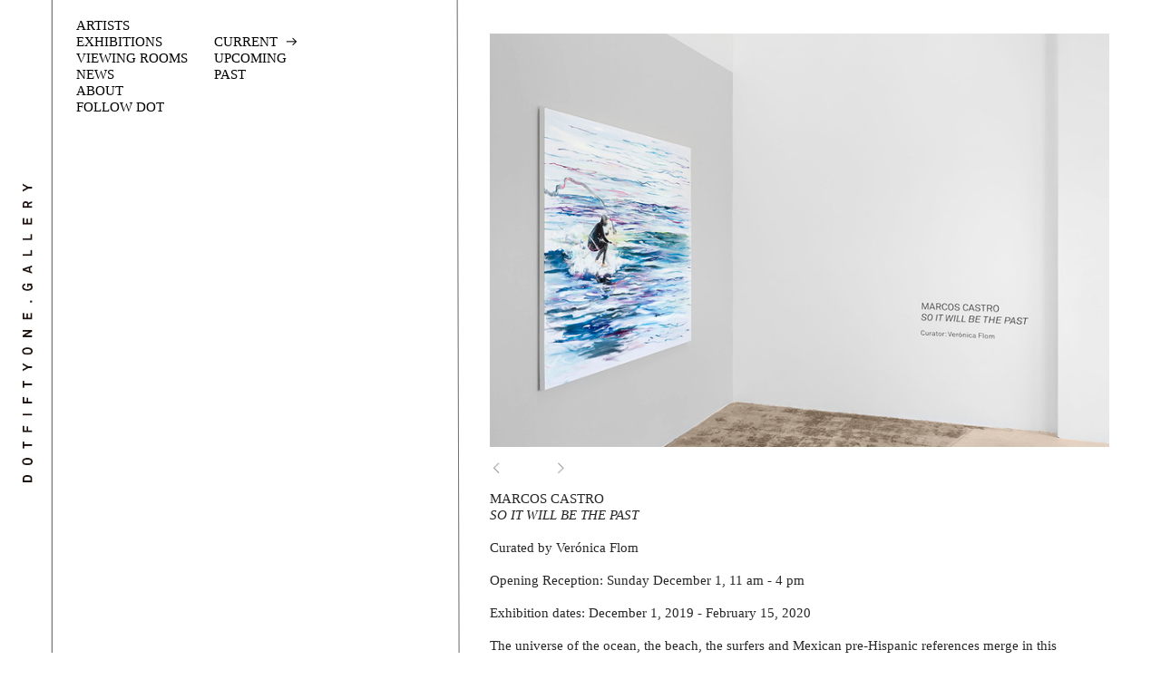

--- FILE ---
content_type: text/html; charset=UTF-8
request_url: https://dotfiftyone.com/So-it-will-be-the-past
body_size: 49440
content:
<!DOCTYPE html>
<!-- 

        Running on cargo.site

-->
<html lang="en" data-predefined-style="true" data-css-presets="true" data-css-preset data-typography-preset>
	<head>
<script>
				var __cargo_context__ = 'live';
				var __cargo_js_ver__ = 'c=3744406473';
				var __cargo_maint__ = false;
				
				
			</script>
					<meta http-equiv="X-UA-Compatible" content="IE=edge,chrome=1">
		<meta http-equiv="Content-Type" content="text/html; charset=utf-8">
		<meta name="viewport" content="initial-scale=1.0, maximum-scale=1.0, user-scalable=no">
		
			<meta name="robots" content="index,follow">
		<title>So it will be the past — DOTFIFTYONE.GALLERY</title>
		<meta name="description" content="CURRENT  ︎ UPCOMING PAST MARCOS CASTRO SO IT WILL BE THE PAST Curated by Verónica Flom Opening Reception: Sunday...">
				<meta name="twitter:card" content="summary_large_image">
		<meta name="twitter:title" content="So it will be the past — DOTFIFTYONE.GALLERY">
		<meta name="twitter:description" content="CURRENT  ︎ UPCOMING PAST MARCOS CASTRO SO IT WILL BE THE PAST Curated by Verónica Flom Opening Reception: Sunday...">
		<meta name="twitter:image" content="https://freight.cargo.site/w/697/i/53a03f7057acb28b6cdd49d77673748dcacc36eefe9805134c6e76b7737802a4/home.jpg">
		<meta property="og:locale" content="en_US">
		<meta property="og:title" content="So it will be the past — DOTFIFTYONE.GALLERY">
		<meta property="og:description" content="CURRENT  ︎ UPCOMING PAST MARCOS CASTRO SO IT WILL BE THE PAST Curated by Verónica Flom Opening Reception: Sunday...">
		<meta property="og:url" content="https://dotfiftyone.com/So-it-will-be-the-past">
		<meta property="og:image" content="https://freight.cargo.site/w/697/i/53a03f7057acb28b6cdd49d77673748dcacc36eefe9805134c6e76b7737802a4/home.jpg">
		<meta property="og:type" content="website">

		<link rel="preconnect" href="https://static.cargo.site" crossorigin>
		<link rel="preconnect" href="https://freight.cargo.site" crossorigin>
				<link rel="preconnect" href="https://type.cargo.site" crossorigin>

		<!--<link rel="preload" href="https://static.cargo.site/assets/social/IconFont-Regular-0.9.3.woff2" as="font" type="font/woff" crossorigin>-->

		

		<link href="https://freight.cargo.site/t/original/i/fcf4ce24ef964dc951788295990107119e82cc21d756569d4008508a6a191df4/favicom.ico" rel="shortcut icon">
		<link href="https://dotfiftyone.com/rss" rel="alternate" type="application/rss+xml" title="DOTFIFTYONE.GALLERY feed">

		<link href="https://dotfiftyone.com/stylesheet?c=3744406473&1649255852" id="member_stylesheet" rel="stylesheet" type="text/css" />
<style id="">@font-face{font-family:Icons;src:url(https://static.cargo.site/assets/social/IconFont-Regular-0.9.3.woff2);unicode-range:U+E000-E15C,U+F0000,U+FE0E}@font-face{font-family:Icons;src:url(https://static.cargo.site/assets/social/IconFont-Regular-0.9.3.woff2);font-weight:240;unicode-range:U+E000-E15C,U+F0000,U+FE0E}@font-face{font-family:Icons;src:url(https://static.cargo.site/assets/social/IconFont-Regular-0.9.3.woff2);unicode-range:U+E000-E15C,U+F0000,U+FE0E;font-weight:400}@font-face{font-family:Icons;src:url(https://static.cargo.site/assets/social/IconFont-Regular-0.9.3.woff2);unicode-range:U+E000-E15C,U+F0000,U+FE0E;font-weight:600}@font-face{font-family:Icons;src:url(https://static.cargo.site/assets/social/IconFont-Regular-0.9.3.woff2);unicode-range:U+E000-E15C,U+F0000,U+FE0E;font-weight:800}@font-face{font-family:Icons;src:url(https://static.cargo.site/assets/social/IconFont-Regular-0.9.3.woff2);unicode-range:U+E000-E15C,U+F0000,U+FE0E;font-style:italic}@font-face{font-family:Icons;src:url(https://static.cargo.site/assets/social/IconFont-Regular-0.9.3.woff2);unicode-range:U+E000-E15C,U+F0000,U+FE0E;font-weight:200;font-style:italic}@font-face{font-family:Icons;src:url(https://static.cargo.site/assets/social/IconFont-Regular-0.9.3.woff2);unicode-range:U+E000-E15C,U+F0000,U+FE0E;font-weight:400;font-style:italic}@font-face{font-family:Icons;src:url(https://static.cargo.site/assets/social/IconFont-Regular-0.9.3.woff2);unicode-range:U+E000-E15C,U+F0000,U+FE0E;font-weight:600;font-style:italic}@font-face{font-family:Icons;src:url(https://static.cargo.site/assets/social/IconFont-Regular-0.9.3.woff2);unicode-range:U+E000-E15C,U+F0000,U+FE0E;font-weight:800;font-style:italic}body.iconfont-loading,body.iconfont-loading *{color:transparent!important}body{-moz-osx-font-smoothing:grayscale;-webkit-font-smoothing:antialiased;-webkit-text-size-adjust:none}body.no-scroll{overflow:hidden}/*!
 * Content
 */.page{word-wrap:break-word}:focus{outline:0}.pointer-events-none{pointer-events:none}.pointer-events-auto{pointer-events:auto}.pointer-events-none .page_content .audio-player,.pointer-events-none .page_content .shop_product,.pointer-events-none .page_content a,.pointer-events-none .page_content audio,.pointer-events-none .page_content button,.pointer-events-none .page_content details,.pointer-events-none .page_content iframe,.pointer-events-none .page_content img,.pointer-events-none .page_content input,.pointer-events-none .page_content video{pointer-events:auto}.pointer-events-none .page_content *>a,.pointer-events-none .page_content>a{position:relative}s *{text-transform:inherit}#toolset{position:fixed;bottom:10px;right:10px;z-index:8}.mobile #toolset,.template_site_inframe #toolset{display:none}#toolset a{display:block;height:24px;width:24px;margin:0;padding:0;text-decoration:none;background:rgba(0,0,0,.2)}#toolset a:hover{background:rgba(0,0,0,.8)}[data-adminview] #toolset a,[data-adminview] #toolset_admin a{background:rgba(0,0,0,.04);pointer-events:none;cursor:default}#toolset_admin a:active{background:rgba(0,0,0,.7)}#toolset_admin a svg>*{transform:scale(1.1) translate(0,-.5px);transform-origin:50% 50%}#toolset_admin a svg{pointer-events:none;width:100%!important;height:auto!important}#following-container{overflow:auto;-webkit-overflow-scrolling:touch}#following-container iframe{height:100%;width:100%;position:absolute;top:0;left:0;right:0;bottom:0}:root{--following-width:-400px;--following-animation-duration:450ms}@keyframes following-open{0%{transform:translateX(0)}100%{transform:translateX(var(--following-width))}}@keyframes following-open-inverse{0%{transform:translateX(0)}100%{transform:translateX(calc(-1 * var(--following-width)))}}@keyframes following-close{0%{transform:translateX(var(--following-width))}100%{transform:translateX(0)}}@keyframes following-close-inverse{0%{transform:translateX(calc(-1 * var(--following-width)))}100%{transform:translateX(0)}}body.animate-left{animation:following-open var(--following-animation-duration);animation-fill-mode:both;animation-timing-function:cubic-bezier(.24,1,.29,1)}#following-container.animate-left{animation:following-close-inverse var(--following-animation-duration);animation-fill-mode:both;animation-timing-function:cubic-bezier(.24,1,.29,1)}#following-container.animate-left #following-frame{animation:following-close var(--following-animation-duration);animation-fill-mode:both;animation-timing-function:cubic-bezier(.24,1,.29,1)}body.animate-right{animation:following-close var(--following-animation-duration);animation-fill-mode:both;animation-timing-function:cubic-bezier(.24,1,.29,1)}#following-container.animate-right{animation:following-open-inverse var(--following-animation-duration);animation-fill-mode:both;animation-timing-function:cubic-bezier(.24,1,.29,1)}#following-container.animate-right #following-frame{animation:following-open var(--following-animation-duration);animation-fill-mode:both;animation-timing-function:cubic-bezier(.24,1,.29,1)}.slick-slider{position:relative;display:block;-moz-box-sizing:border-box;box-sizing:border-box;-webkit-user-select:none;-moz-user-select:none;-ms-user-select:none;user-select:none;-webkit-touch-callout:none;-khtml-user-select:none;-ms-touch-action:pan-y;touch-action:pan-y;-webkit-tap-highlight-color:transparent}.slick-list{position:relative;display:block;overflow:hidden;margin:0;padding:0}.slick-list:focus{outline:0}.slick-list.dragging{cursor:pointer;cursor:hand}.slick-slider .slick-list,.slick-slider .slick-track{transform:translate3d(0,0,0);will-change:transform}.slick-track{position:relative;top:0;left:0;display:block}.slick-track:after,.slick-track:before{display:table;content:'';width:1px;height:1px;margin-top:-1px;margin-left:-1px}.slick-track:after{clear:both}.slick-loading .slick-track{visibility:hidden}.slick-slide{display:none;float:left;height:100%;min-height:1px}[dir=rtl] .slick-slide{float:right}.content .slick-slide img{display:inline-block}.content .slick-slide img:not(.image-zoom){cursor:pointer}.content .scrub .slick-list,.content .scrub .slick-slide img:not(.image-zoom){cursor:ew-resize}body.slideshow-scrub-dragging *{cursor:ew-resize!important}.content .slick-slide img:not([src]),.content .slick-slide img[src='']{width:100%;height:auto}.slick-slide.slick-loading img{display:none}.slick-slide.dragging img{pointer-events:none}.slick-initialized .slick-slide{display:block}.slick-loading .slick-slide{visibility:hidden}.slick-vertical .slick-slide{display:block;height:auto;border:1px solid transparent}.slick-arrow.slick-hidden{display:none}.slick-arrow{position:absolute;z-index:9;width:0;top:0;height:100%;cursor:pointer;will-change:opacity;-webkit-transition:opacity 333ms cubic-bezier(.4,0,.22,1);transition:opacity 333ms cubic-bezier(.4,0,.22,1)}.slick-arrow.hidden{opacity:0}.slick-arrow svg{position:absolute;width:36px;height:36px;top:0;left:0;right:0;bottom:0;margin:auto;transform:translate(.25px,.25px)}.slick-arrow svg.right-arrow{transform:translate(.25px,.25px) scaleX(-1)}.slick-arrow svg:active{opacity:.75}.slick-arrow svg .arrow-shape{fill:none!important;stroke:#fff;stroke-linecap:square}.slick-arrow svg .arrow-outline{fill:none!important;stroke-width:2.5px;stroke:rgba(0,0,0,.6);stroke-linecap:square}.slick-arrow.slick-next{right:0;text-align:right}.slick-next svg,.wallpaper-navigation .slick-next svg{margin-right:10px}.mobile .slick-next svg{margin-right:10px}.slick-arrow.slick-prev{text-align:left}.slick-prev svg,.wallpaper-navigation .slick-prev svg{margin-left:10px}.mobile .slick-prev svg{margin-left:10px}.loading_animation{display:none;vertical-align:middle;z-index:15;line-height:0;pointer-events:none;border-radius:100%}.loading_animation.hidden{display:none}.loading_animation.pulsing{opacity:0;display:inline-block;animation-delay:.1s;-webkit-animation-delay:.1s;-moz-animation-delay:.1s;animation-duration:12s;animation-iteration-count:infinite;animation:fade-pulse-in .5s ease-in-out;-moz-animation:fade-pulse-in .5s ease-in-out;-webkit-animation:fade-pulse-in .5s ease-in-out;-webkit-animation-fill-mode:forwards;-moz-animation-fill-mode:forwards;animation-fill-mode:forwards}.loading_animation.pulsing.no-delay{animation-delay:0s;-webkit-animation-delay:0s;-moz-animation-delay:0s}.loading_animation div{border-radius:100%}.loading_animation div svg{max-width:100%;height:auto}.loading_animation div,.loading_animation div svg{width:20px;height:20px}.loading_animation.full-width svg{width:100%;height:auto}.loading_animation.full-width.big svg{width:100px;height:100px}.loading_animation div svg>*{fill:#ccc}.loading_animation div{-webkit-animation:spin-loading 12s ease-out;-webkit-animation-iteration-count:infinite;-moz-animation:spin-loading 12s ease-out;-moz-animation-iteration-count:infinite;animation:spin-loading 12s ease-out;animation-iteration-count:infinite}.loading_animation.hidden{display:none}[data-backdrop] .loading_animation{position:absolute;top:15px;left:15px;z-index:99}.loading_animation.position-absolute.middle{top:calc(50% - 10px);left:calc(50% - 10px)}.loading_animation.position-absolute.topleft{top:0;left:0}.loading_animation.position-absolute.middleright{top:calc(50% - 10px);right:1rem}.loading_animation.position-absolute.middleleft{top:calc(50% - 10px);left:1rem}.loading_animation.gray div svg>*{fill:#999}.loading_animation.gray-dark div svg>*{fill:#666}.loading_animation.gray-darker div svg>*{fill:#555}.loading_animation.gray-light div svg>*{fill:#ccc}.loading_animation.white div svg>*{fill:rgba(255,255,255,.85)}.loading_animation.blue div svg>*{fill:#698fff}.loading_animation.inline{display:inline-block;margin-bottom:.5ex}.loading_animation.inline.left{margin-right:.5ex}@-webkit-keyframes fade-pulse-in{0%{opacity:0}50%{opacity:.5}100%{opacity:1}}@-moz-keyframes fade-pulse-in{0%{opacity:0}50%{opacity:.5}100%{opacity:1}}@keyframes fade-pulse-in{0%{opacity:0}50%{opacity:.5}100%{opacity:1}}@-webkit-keyframes pulsate{0%{opacity:1}50%{opacity:0}100%{opacity:1}}@-moz-keyframes pulsate{0%{opacity:1}50%{opacity:0}100%{opacity:1}}@keyframes pulsate{0%{opacity:1}50%{opacity:0}100%{opacity:1}}@-webkit-keyframes spin-loading{0%{transform:rotate(0)}9%{transform:rotate(1050deg)}18%{transform:rotate(-1090deg)}20%{transform:rotate(-1080deg)}23%{transform:rotate(-1080deg)}28%{transform:rotate(-1095deg)}29%{transform:rotate(-1065deg)}34%{transform:rotate(-1080deg)}35%{transform:rotate(-1050deg)}40%{transform:rotate(-1065deg)}41%{transform:rotate(-1035deg)}44%{transform:rotate(-1035deg)}47%{transform:rotate(-2160deg)}50%{transform:rotate(-2160deg)}56%{transform:rotate(45deg)}60%{transform:rotate(45deg)}80%{transform:rotate(6120deg)}100%{transform:rotate(0)}}@keyframes spin-loading{0%{transform:rotate(0)}9%{transform:rotate(1050deg)}18%{transform:rotate(-1090deg)}20%{transform:rotate(-1080deg)}23%{transform:rotate(-1080deg)}28%{transform:rotate(-1095deg)}29%{transform:rotate(-1065deg)}34%{transform:rotate(-1080deg)}35%{transform:rotate(-1050deg)}40%{transform:rotate(-1065deg)}41%{transform:rotate(-1035deg)}44%{transform:rotate(-1035deg)}47%{transform:rotate(-2160deg)}50%{transform:rotate(-2160deg)}56%{transform:rotate(45deg)}60%{transform:rotate(45deg)}80%{transform:rotate(6120deg)}100%{transform:rotate(0)}}[grid-row]{align-items:flex-start;box-sizing:border-box;display:-webkit-box;display:-webkit-flex;display:-ms-flexbox;display:flex;-webkit-flex-wrap:wrap;-ms-flex-wrap:wrap;flex-wrap:wrap}[grid-col]{box-sizing:border-box}[grid-row] [grid-col].empty:after{content:"\0000A0";cursor:text}body.mobile[data-adminview=content-editproject] [grid-row] [grid-col].empty:after{display:none}[grid-col=auto]{-webkit-box-flex:1;-webkit-flex:1;-ms-flex:1;flex:1}[grid-col=x12]{width:100%}[grid-col=x11]{width:50%}[grid-col=x10]{width:33.33%}[grid-col=x9]{width:25%}[grid-col=x8]{width:20%}[grid-col=x7]{width:16.666666667%}[grid-col=x6]{width:14.285714286%}[grid-col=x5]{width:12.5%}[grid-col=x4]{width:11.111111111%}[grid-col=x3]{width:10%}[grid-col=x2]{width:9.090909091%}[grid-col=x1]{width:8.333333333%}[grid-col="1"]{width:8.33333%}[grid-col="2"]{width:16.66667%}[grid-col="3"]{width:25%}[grid-col="4"]{width:33.33333%}[grid-col="5"]{width:41.66667%}[grid-col="6"]{width:50%}[grid-col="7"]{width:58.33333%}[grid-col="8"]{width:66.66667%}[grid-col="9"]{width:75%}[grid-col="10"]{width:83.33333%}[grid-col="11"]{width:91.66667%}[grid-col="12"]{width:100%}body.mobile [grid-responsive] [grid-col]{width:100%;-webkit-box-flex:none;-webkit-flex:none;-ms-flex:none;flex:none}[data-ce-host=true][contenteditable=true] [grid-pad]{pointer-events:none}[data-ce-host=true][contenteditable=true] [grid-pad]>*{pointer-events:auto}[grid-pad="0"]{padding:0}[grid-pad="0.25"]{padding:.125rem}[grid-pad="0.5"]{padding:.25rem}[grid-pad="0.75"]{padding:.375rem}[grid-pad="1"]{padding:.5rem}[grid-pad="1.25"]{padding:.625rem}[grid-pad="1.5"]{padding:.75rem}[grid-pad="1.75"]{padding:.875rem}[grid-pad="2"]{padding:1rem}[grid-pad="2.5"]{padding:1.25rem}[grid-pad="3"]{padding:1.5rem}[grid-pad="3.5"]{padding:1.75rem}[grid-pad="4"]{padding:2rem}[grid-pad="5"]{padding:2.5rem}[grid-pad="6"]{padding:3rem}[grid-pad="7"]{padding:3.5rem}[grid-pad="8"]{padding:4rem}[grid-pad="9"]{padding:4.5rem}[grid-pad="10"]{padding:5rem}[grid-gutter="0"]{margin:0}[grid-gutter="0.5"]{margin:-.25rem}[grid-gutter="1"]{margin:-.5rem}[grid-gutter="1.5"]{margin:-.75rem}[grid-gutter="2"]{margin:-1rem}[grid-gutter="2.5"]{margin:-1.25rem}[grid-gutter="3"]{margin:-1.5rem}[grid-gutter="3.5"]{margin:-1.75rem}[grid-gutter="4"]{margin:-2rem}[grid-gutter="5"]{margin:-2.5rem}[grid-gutter="6"]{margin:-3rem}[grid-gutter="7"]{margin:-3.5rem}[grid-gutter="8"]{margin:-4rem}[grid-gutter="10"]{margin:-5rem}[grid-gutter="12"]{margin:-6rem}[grid-gutter="14"]{margin:-7rem}[grid-gutter="16"]{margin:-8rem}[grid-gutter="18"]{margin:-9rem}[grid-gutter="20"]{margin:-10rem}small{max-width:100%;text-decoration:inherit}img:not([src]),img[src='']{outline:1px solid rgba(177,177,177,.4);outline-offset:-1px;content:url([data-uri])}img.image-zoom{cursor:-webkit-zoom-in;cursor:-moz-zoom-in;cursor:zoom-in}#imprimatur{color:#333;font-size:10px;font-family:-apple-system,BlinkMacSystemFont,"Segoe UI",Roboto,Oxygen,Ubuntu,Cantarell,"Open Sans","Helvetica Neue",sans-serif,"Sans Serif",Icons;/*!System*/position:fixed;opacity:.3;right:-28px;bottom:160px;transform:rotate(270deg);-ms-transform:rotate(270deg);-webkit-transform:rotate(270deg);z-index:8;text-transform:uppercase;color:#999;opacity:.5;padding-bottom:2px;text-decoration:none}.mobile #imprimatur{display:none}bodycopy cargo-link a{font-family:-apple-system,BlinkMacSystemFont,"Segoe UI",Roboto,Oxygen,Ubuntu,Cantarell,"Open Sans","Helvetica Neue",sans-serif,"Sans Serif",Icons;/*!System*/font-size:12px;font-style:normal;font-weight:400;transform:rotate(270deg);text-decoration:none;position:fixed!important;right:-27px;bottom:100px;text-decoration:none;letter-spacing:normal;background:0 0;border:0;border-bottom:0;outline:0}/*! PhotoSwipe Default UI CSS by Dmitry Semenov | photoswipe.com | MIT license */.pswp--has_mouse .pswp__button--arrow--left,.pswp--has_mouse .pswp__button--arrow--right,.pswp__ui{visibility:visible}.pswp--minimal--dark .pswp__top-bar,.pswp__button{background:0 0}.pswp,.pswp__bg,.pswp__container,.pswp__img--placeholder,.pswp__zoom-wrap,.quick-view-navigation{-webkit-backface-visibility:hidden}.pswp__button{cursor:pointer;opacity:1;-webkit-appearance:none;transition:opacity .2s;-webkit-box-shadow:none;box-shadow:none}.pswp__button-close>svg{top:10px;right:10px;margin-left:auto}.pswp--touch .quick-view-navigation{display:none}.pswp__ui{-webkit-font-smoothing:auto;opacity:1;z-index:1550}.quick-view-navigation{will-change:opacity;-webkit-transition:opacity 333ms cubic-bezier(.4,0,.22,1);transition:opacity 333ms cubic-bezier(.4,0,.22,1)}.quick-view-navigation .pswp__group .pswp__button{pointer-events:auto}.pswp__button>svg{position:absolute;width:36px;height:36px}.quick-view-navigation .pswp__group:active svg{opacity:.75}.pswp__button svg .shape-shape{fill:#fff}.pswp__button svg .shape-outline{fill:#000}.pswp__button-prev>svg{top:0;bottom:0;left:10px;margin:auto}.pswp__button-next>svg{top:0;bottom:0;right:10px;margin:auto}.quick-view-navigation .pswp__group .pswp__button-prev{position:absolute;left:0;top:0;width:0;height:100%}.quick-view-navigation .pswp__group .pswp__button-next{position:absolute;right:0;top:0;width:0;height:100%}.quick-view-navigation .close-button,.quick-view-navigation .left-arrow,.quick-view-navigation .right-arrow{transform:translate(.25px,.25px)}.quick-view-navigation .right-arrow{transform:translate(.25px,.25px) scaleX(-1)}.pswp__button svg .shape-outline{fill:transparent!important;stroke:#000;stroke-width:2.5px;stroke-linecap:square}.pswp__button svg .shape-shape{fill:transparent!important;stroke:#fff;stroke-width:1.5px;stroke-linecap:square}.pswp__bg,.pswp__scroll-wrap,.pswp__zoom-wrap{width:100%;position:absolute}.quick-view-navigation .pswp__group .pswp__button-close{margin:0}.pswp__container,.pswp__item,.pswp__zoom-wrap{right:0;bottom:0;top:0;position:absolute;left:0}.pswp__ui--hidden .pswp__button{opacity:.001}.pswp__ui--hidden .pswp__button,.pswp__ui--hidden .pswp__button *{pointer-events:none}.pswp .pswp__ui.pswp__ui--displaynone{display:none}.pswp__element--disabled{display:none!important}/*! PhotoSwipe main CSS by Dmitry Semenov | photoswipe.com | MIT license */.pswp{position:fixed;display:none;height:100%;width:100%;top:0;left:0;right:0;bottom:0;margin:auto;-ms-touch-action:none;touch-action:none;z-index:9999999;-webkit-text-size-adjust:100%;line-height:initial;letter-spacing:initial;outline:0}.pswp img{max-width:none}.pswp--zoom-disabled .pswp__img{cursor:default!important}.pswp--animate_opacity{opacity:.001;will-change:opacity;-webkit-transition:opacity 333ms cubic-bezier(.4,0,.22,1);transition:opacity 333ms cubic-bezier(.4,0,.22,1)}.pswp--open{display:block}.pswp--zoom-allowed .pswp__img{cursor:-webkit-zoom-in;cursor:-moz-zoom-in;cursor:zoom-in}.pswp--zoomed-in .pswp__img{cursor:-webkit-grab;cursor:-moz-grab;cursor:grab}.pswp--dragging .pswp__img{cursor:-webkit-grabbing;cursor:-moz-grabbing;cursor:grabbing}.pswp__bg{left:0;top:0;height:100%;opacity:0;transform:translateZ(0);will-change:opacity}.pswp__scroll-wrap{left:0;top:0;height:100%}.pswp__container,.pswp__zoom-wrap{-ms-touch-action:none;touch-action:none}.pswp__container,.pswp__img{-webkit-user-select:none;-moz-user-select:none;-ms-user-select:none;user-select:none;-webkit-tap-highlight-color:transparent;-webkit-touch-callout:none}.pswp__zoom-wrap{-webkit-transform-origin:left top;-ms-transform-origin:left top;transform-origin:left top;-webkit-transition:-webkit-transform 222ms cubic-bezier(.4,0,.22,1);transition:transform 222ms cubic-bezier(.4,0,.22,1)}.pswp__bg{-webkit-transition:opacity 222ms cubic-bezier(.4,0,.22,1);transition:opacity 222ms cubic-bezier(.4,0,.22,1)}.pswp--animated-in .pswp__bg,.pswp--animated-in .pswp__zoom-wrap{-webkit-transition:none;transition:none}.pswp--hide-overflow .pswp__scroll-wrap,.pswp--hide-overflow.pswp{overflow:hidden}.pswp__img{position:absolute;width:auto;height:auto;top:0;left:0}.pswp__img--placeholder--blank{background:#222}.pswp--ie .pswp__img{width:100%!important;height:auto!important;left:0;top:0}.pswp__ui--idle{opacity:0}.pswp__error-msg{position:absolute;left:0;top:50%;width:100%;text-align:center;font-size:14px;line-height:16px;margin-top:-8px;color:#ccc}.pswp__error-msg a{color:#ccc;text-decoration:underline}.pswp__error-msg{font-family:-apple-system,BlinkMacSystemFont,"Segoe UI",Roboto,Oxygen,Ubuntu,Cantarell,"Open Sans","Helvetica Neue",sans-serif}.quick-view.mouse-down .iframe-item{pointer-events:none!important}.quick-view-caption-positioner{pointer-events:none;width:100%;height:100%}.quick-view-caption-wrapper{margin:auto;position:absolute;bottom:0;left:0;right:0}.quick-view-horizontal-align-left .quick-view-caption-wrapper{margin-left:0}.quick-view-horizontal-align-right .quick-view-caption-wrapper{margin-right:0}[data-quick-view-caption]{transition:.1s opacity ease-in-out;position:absolute;bottom:0;left:0;right:0}.quick-view-horizontal-align-left [data-quick-view-caption]{text-align:left}.quick-view-horizontal-align-right [data-quick-view-caption]{text-align:right}.quick-view-caption{transition:.1s opacity ease-in-out}.quick-view-caption>*{display:inline-block}.quick-view-caption *{pointer-events:auto}.quick-view-caption.hidden{opacity:0}.shop_product .dropdown_wrapper{flex:0 0 100%;position:relative}.shop_product select{appearance:none;-moz-appearance:none;-webkit-appearance:none;outline:0;-webkit-font-smoothing:antialiased;-moz-osx-font-smoothing:grayscale;cursor:pointer;border-radius:0;white-space:nowrap;overflow:hidden!important;text-overflow:ellipsis}.shop_product select.dropdown::-ms-expand{display:none}.shop_product a{cursor:pointer;border-bottom:none;text-decoration:none}.shop_product a.out-of-stock{pointer-events:none}body.audio-player-dragging *{cursor:ew-resize!important}.audio-player{display:inline-flex;flex:1 0 calc(100% - 2px);width:calc(100% - 2px)}.audio-player .button{height:100%;flex:0 0 3.3rem;display:flex}.audio-player .separator{left:3.3rem;height:100%}.audio-player .buffer{width:0%;height:100%;transition:left .3s linear,width .3s linear}.audio-player.seeking .buffer{transition:left 0s,width 0s}.audio-player.seeking{user-select:none;-webkit-user-select:none;cursor:ew-resize}.audio-player.seeking *{user-select:none;-webkit-user-select:none;cursor:ew-resize}.audio-player .bar{overflow:hidden;display:flex;justify-content:space-between;align-content:center;flex-grow:1}.audio-player .progress{width:0%;height:100%;transition:width .3s linear}.audio-player.seeking .progress{transition:width 0s}.audio-player .pause,.audio-player .play{cursor:pointer;height:100%}.audio-player .note-icon{margin:auto 0;order:2;flex:0 1 auto}.audio-player .title{white-space:nowrap;overflow:hidden;text-overflow:ellipsis;pointer-events:none;user-select:none;padding:.5rem 0 .5rem 1rem;margin:auto auto auto 0;flex:0 3 auto;min-width:0;width:100%}.audio-player .total-time{flex:0 1 auto;margin:auto 0}.audio-player .current-time,.audio-player .play-text{flex:0 1 auto;margin:auto 0}.audio-player .stream-anim{user-select:none;margin:auto auto auto 0}.audio-player .stream-anim span{display:inline-block}.audio-player .buffer,.audio-player .current-time,.audio-player .note-svg,.audio-player .play-text,.audio-player .separator,.audio-player .total-time{user-select:none;pointer-events:none}.audio-player .buffer,.audio-player .play-text,.audio-player .progress{position:absolute}.audio-player,.audio-player .bar,.audio-player .button,.audio-player .current-time,.audio-player .note-icon,.audio-player .pause,.audio-player .play,.audio-player .total-time{position:relative}body.mobile .audio-player,body.mobile .audio-player *{-webkit-touch-callout:none}#standalone-admin-frame{border:0;width:400px;position:absolute;right:0;top:0;height:100vh;z-index:99}body[standalone-admin=true] #standalone-admin-frame{transform:translate(0,0)}body[standalone-admin=true] .main_container{width:calc(100% - 400px)}body[standalone-admin=false] #standalone-admin-frame{transform:translate(100%,0)}body[standalone-admin=false] .main_container{width:100%}.toggle_standaloneAdmin{position:fixed;top:0;right:400px;height:40px;width:40px;z-index:999;cursor:pointer;background-color:rgba(0,0,0,.4)}.toggle_standaloneAdmin:active{opacity:.7}body[standalone-admin=false] .toggle_standaloneAdmin{right:0}.toggle_standaloneAdmin *{color:#fff;fill:#fff}.toggle_standaloneAdmin svg{padding:6px;width:100%;height:100%;opacity:.85}body[standalone-admin=false] .toggle_standaloneAdmin #close,body[standalone-admin=true] .toggle_standaloneAdmin #backdropsettings{display:none}.toggle_standaloneAdmin>div{width:100%;height:100%}#admin_toggle_button{position:fixed;top:50%;transform:translate(0,-50%);right:400px;height:36px;width:12px;z-index:999;cursor:pointer;background-color:rgba(0,0,0,.09);padding-left:2px;margin-right:5px}#admin_toggle_button .bar{content:'';background:rgba(0,0,0,.09);position:fixed;width:5px;bottom:0;top:0;z-index:10}#admin_toggle_button:active{background:rgba(0,0,0,.065)}#admin_toggle_button *{color:#fff;fill:#fff}#admin_toggle_button svg{padding:0;width:16px;height:36px;margin-left:1px;opacity:1}#admin_toggle_button svg *{fill:#fff;opacity:1}#admin_toggle_button[data-state=closed] .toggle_admin_close{display:none}#admin_toggle_button[data-state=closed],#admin_toggle_button[data-state=closed] .toggle_admin_open{width:20px;cursor:pointer;margin:0}#admin_toggle_button[data-state=closed] svg{margin-left:2px}#admin_toggle_button[data-state=open] .toggle_admin_open{display:none}select,select *{text-rendering:auto!important}b b{font-weight:inherit}*{-webkit-box-sizing:border-box;-moz-box-sizing:border-box;box-sizing:border-box}customhtml>*{position:relative;z-index:10}body,html{min-height:100vh;margin:0;padding:0}html{touch-action:manipulation;position:relative;background-color:#fff}.main_container{min-height:100vh;width:100%;overflow:hidden}.container{display:-webkit-box;display:-webkit-flex;display:-moz-box;display:-ms-flexbox;display:flex;-webkit-flex-wrap:wrap;-moz-flex-wrap:wrap;-ms-flex-wrap:wrap;flex-wrap:wrap;max-width:100%;width:100%;overflow:visible}.container{align-items:flex-start;-webkit-align-items:flex-start}.page{z-index:2}.page ul li>text-limit{display:block}.content,.content_container,.pinned{-webkit-flex:1 0 auto;-moz-flex:1 0 auto;-ms-flex:1 0 auto;flex:1 0 auto;max-width:100%}.content_container{width:100%}.content_container.full_height{min-height:100vh}.page_background{position:absolute;top:0;left:0;width:100%;height:100%}.page_container{position:relative;overflow:visible;width:100%}.backdrop{position:absolute;top:0;z-index:1;width:100%;height:100%;max-height:100vh}.backdrop>div{position:absolute;top:0;left:0;width:100%;height:100%;-webkit-backface-visibility:hidden;backface-visibility:hidden;transform:translate3d(0,0,0);contain:strict}[data-backdrop].backdrop>div[data-overflowing]{max-height:100vh;position:absolute;top:0;left:0}body.mobile [split-responsive]{display:flex;flex-direction:column}body.mobile [split-responsive] .container{width:100%;order:2}body.mobile [split-responsive] .backdrop{position:relative;height:50vh;width:100%;order:1}body.mobile [split-responsive] [data-auxiliary].backdrop{position:absolute;height:50vh;width:100%;order:1}.page{position:relative;z-index:2}img[data-align=left]{float:left}img[data-align=right]{float:right}[data-rotation]{transform-origin:center center}.content .page_content:not([contenteditable=true]) [data-draggable]{pointer-events:auto!important;backface-visibility:hidden}.preserve-3d{-moz-transform-style:preserve-3d;transform-style:preserve-3d}.content .page_content:not([contenteditable=true]) [data-draggable] iframe{pointer-events:none!important}.dragging-active iframe{pointer-events:none!important}.content .page_content:not([contenteditable=true]) [data-draggable]:active{opacity:1}.content .scroll-transition-fade{transition:transform 1s ease-in-out,opacity .8s ease-in-out}.content .scroll-transition-fade.below-viewport{opacity:0;transform:translateY(40px)}.mobile.full_width .page_container:not([split-layout]) .container_width{width:100%}[data-view=pinned_bottom] .bottom_pin_invisibility{visibility:hidden}.pinned{position:relative;width:100%}.pinned .page_container.accommodate:not(.fixed):not(.overlay){z-index:2}.pinned .page_container.overlay{position:absolute;z-index:4}.pinned .page_container.overlay.fixed{position:fixed}.pinned .page_container.overlay.fixed .page{max-height:100vh;-webkit-overflow-scrolling:touch}.pinned .page_container.overlay.fixed .page.allow-scroll{overflow-y:auto;overflow-x:hidden}.pinned .page_container.overlay.fixed .page.allow-scroll{align-items:flex-start;-webkit-align-items:flex-start}.pinned .page_container .page.allow-scroll::-webkit-scrollbar{width:0;background:0 0;display:none}.pinned.pinned_top .page_container.overlay{left:0;top:0}.pinned.pinned_bottom .page_container.overlay{left:0;bottom:0}div[data-container=set]:empty{margin-top:1px}.thumbnails{position:relative;z-index:1}[thumbnails=grid]{align-items:baseline}[thumbnails=justify] .thumbnail{box-sizing:content-box}[thumbnails][data-padding-zero] .thumbnail{margin-bottom:-1px}[thumbnails=montessori] .thumbnail{pointer-events:auto;position:absolute}[thumbnails] .thumbnail>a{display:block;text-decoration:none}[thumbnails=montessori]{height:0}[thumbnails][data-resizing],[thumbnails][data-resizing] *{cursor:nwse-resize}[thumbnails] .thumbnail .resize-handle{cursor:nwse-resize;width:26px;height:26px;padding:5px;position:absolute;opacity:.75;right:-1px;bottom:-1px;z-index:100}[thumbnails][data-resizing] .resize-handle{display:none}[thumbnails] .thumbnail .resize-handle svg{position:absolute;top:0;left:0}[thumbnails] .thumbnail .resize-handle:hover{opacity:1}[data-can-move].thumbnail .resize-handle svg .resize_path_outline{fill:#fff}[data-can-move].thumbnail .resize-handle svg .resize_path{fill:#000}[thumbnails=montessori] .thumbnail_sizer{height:0;width:100%;position:relative;padding-bottom:100%;pointer-events:none}[thumbnails] .thumbnail img{display:block;min-height:3px;margin-bottom:0}[thumbnails] .thumbnail img:not([src]),img[src=""]{margin:0!important;width:100%;min-height:3px;height:100%!important;position:absolute}[aspect-ratio="1x1"].thumb_image{height:0;padding-bottom:100%;overflow:hidden}[aspect-ratio="4x3"].thumb_image{height:0;padding-bottom:75%;overflow:hidden}[aspect-ratio="16x9"].thumb_image{height:0;padding-bottom:56.25%;overflow:hidden}[thumbnails] .thumb_image{width:100%;position:relative}[thumbnails][thumbnail-vertical-align=top]{align-items:flex-start}[thumbnails][thumbnail-vertical-align=middle]{align-items:center}[thumbnails][thumbnail-vertical-align=bottom]{align-items:baseline}[thumbnails][thumbnail-horizontal-align=left]{justify-content:flex-start}[thumbnails][thumbnail-horizontal-align=middle]{justify-content:center}[thumbnails][thumbnail-horizontal-align=right]{justify-content:flex-end}.thumb_image.default_image>svg{position:absolute;top:0;left:0;bottom:0;right:0;width:100%;height:100%}.thumb_image.default_image{outline:1px solid #ccc;outline-offset:-1px;position:relative}.mobile.full_width [data-view=Thumbnail] .thumbnails_width{width:100%}.content [data-draggable] a:active,.content [data-draggable] img:active{opacity:initial}.content .draggable-dragging{opacity:initial}[data-draggable].draggable_visible{visibility:visible}[data-draggable].draggable_hidden{visibility:hidden}.gallery_card [data-draggable],.marquee [data-draggable]{visibility:inherit}[data-draggable]{visibility:visible;background-color:rgba(0,0,0,.003)}#site_menu_panel_container .image-gallery:not(.initialized){height:0;padding-bottom:100%;min-height:initial}.image-gallery:not(.initialized){min-height:100vh;visibility:hidden;width:100%}.image-gallery .gallery_card img{display:block;width:100%;height:auto}.image-gallery .gallery_card{transform-origin:center}.image-gallery .gallery_card.dragging{opacity:.1;transform:initial!important}.image-gallery:not([image-gallery=slideshow]) .gallery_card iframe:only-child,.image-gallery:not([image-gallery=slideshow]) .gallery_card video:only-child{width:100%;height:100%;top:0;left:0;position:absolute}.image-gallery[image-gallery=slideshow] .gallery_card video[muted][autoplay]:not([controls]),.image-gallery[image-gallery=slideshow] .gallery_card video[muted][data-autoplay]:not([controls]){pointer-events:none}.image-gallery [image-gallery-pad="0"] video:only-child{object-fit:cover;height:calc(100% + 1px)}div.image-gallery>a,div.image-gallery>iframe,div.image-gallery>img,div.image-gallery>video{display:none}[image-gallery-row]{align-items:flex-start;box-sizing:border-box;display:-webkit-box;display:-webkit-flex;display:-ms-flexbox;display:flex;-webkit-flex-wrap:wrap;-ms-flex-wrap:wrap;flex-wrap:wrap}.image-gallery .gallery_card_image{width:100%;position:relative}[data-predefined-style=true] .image-gallery a.gallery_card{display:block;border:none}[image-gallery-col]{box-sizing:border-box}[image-gallery-col=x12]{width:100%}[image-gallery-col=x11]{width:50%}[image-gallery-col=x10]{width:33.33%}[image-gallery-col=x9]{width:25%}[image-gallery-col=x8]{width:20%}[image-gallery-col=x7]{width:16.666666667%}[image-gallery-col=x6]{width:14.285714286%}[image-gallery-col=x5]{width:12.5%}[image-gallery-col=x4]{width:11.111111111%}[image-gallery-col=x3]{width:10%}[image-gallery-col=x2]{width:9.090909091%}[image-gallery-col=x1]{width:8.333333333%}.content .page_content [image-gallery-pad].image-gallery{pointer-events:none}.content .page_content [image-gallery-pad].image-gallery .gallery_card_image>*,.content .page_content [image-gallery-pad].image-gallery .gallery_image_caption{pointer-events:auto}.content .page_content [image-gallery-pad="0"]{padding:0}.content .page_content [image-gallery-pad="0.25"]{padding:.125rem}.content .page_content [image-gallery-pad="0.5"]{padding:.25rem}.content .page_content [image-gallery-pad="0.75"]{padding:.375rem}.content .page_content [image-gallery-pad="1"]{padding:.5rem}.content .page_content [image-gallery-pad="1.25"]{padding:.625rem}.content .page_content [image-gallery-pad="1.5"]{padding:.75rem}.content .page_content [image-gallery-pad="1.75"]{padding:.875rem}.content .page_content [image-gallery-pad="2"]{padding:1rem}.content .page_content [image-gallery-pad="2.5"]{padding:1.25rem}.content .page_content [image-gallery-pad="3"]{padding:1.5rem}.content .page_content [image-gallery-pad="3.5"]{padding:1.75rem}.content .page_content [image-gallery-pad="4"]{padding:2rem}.content .page_content [image-gallery-pad="5"]{padding:2.5rem}.content .page_content [image-gallery-pad="6"]{padding:3rem}.content .page_content [image-gallery-pad="7"]{padding:3.5rem}.content .page_content [image-gallery-pad="8"]{padding:4rem}.content .page_content [image-gallery-pad="9"]{padding:4.5rem}.content .page_content [image-gallery-pad="10"]{padding:5rem}.content .page_content [image-gallery-gutter="0"]{margin:0}.content .page_content [image-gallery-gutter="0.5"]{margin:-.25rem}.content .page_content [image-gallery-gutter="1"]{margin:-.5rem}.content .page_content [image-gallery-gutter="1.5"]{margin:-.75rem}.content .page_content [image-gallery-gutter="2"]{margin:-1rem}.content .page_content [image-gallery-gutter="2.5"]{margin:-1.25rem}.content .page_content [image-gallery-gutter="3"]{margin:-1.5rem}.content .page_content [image-gallery-gutter="3.5"]{margin:-1.75rem}.content .page_content [image-gallery-gutter="4"]{margin:-2rem}.content .page_content [image-gallery-gutter="5"]{margin:-2.5rem}.content .page_content [image-gallery-gutter="6"]{margin:-3rem}.content .page_content [image-gallery-gutter="7"]{margin:-3.5rem}.content .page_content [image-gallery-gutter="8"]{margin:-4rem}.content .page_content [image-gallery-gutter="10"]{margin:-5rem}.content .page_content [image-gallery-gutter="12"]{margin:-6rem}.content .page_content [image-gallery-gutter="14"]{margin:-7rem}.content .page_content [image-gallery-gutter="16"]{margin:-8rem}.content .page_content [image-gallery-gutter="18"]{margin:-9rem}.content .page_content [image-gallery-gutter="20"]{margin:-10rem}[image-gallery=slideshow]:not(.initialized)>*{min-height:1px;opacity:0;min-width:100%}[image-gallery=slideshow][data-constrained-by=height] [image-gallery-vertical-align].slick-track{align-items:flex-start}[image-gallery=slideshow] img.image-zoom:active{opacity:initial}[image-gallery=slideshow].slick-initialized .gallery_card{pointer-events:none}[image-gallery=slideshow].slick-initialized .gallery_card.slick-current{pointer-events:auto}[image-gallery=slideshow] .gallery_card:not(.has_caption){line-height:0}.content .page_content [image-gallery=slideshow].image-gallery>*{pointer-events:auto}.content [image-gallery=slideshow].image-gallery.slick-initialized .gallery_card{overflow:hidden;margin:0;display:flex;flex-flow:row wrap;flex-shrink:0}.content [image-gallery=slideshow].image-gallery.slick-initialized .gallery_card.slick-current{overflow:visible}[image-gallery=slideshow] .gallery_image_caption{opacity:1;transition:opacity .3s;-webkit-transition:opacity .3s;width:100%;margin-left:auto;margin-right:auto;clear:both}[image-gallery-horizontal-align=left] .gallery_image_caption{text-align:left}[image-gallery-horizontal-align=middle] .gallery_image_caption{text-align:center}[image-gallery-horizontal-align=right] .gallery_image_caption{text-align:right}[image-gallery=slideshow][data-slideshow-in-transition] .gallery_image_caption{opacity:0;transition:opacity .3s;-webkit-transition:opacity .3s}[image-gallery=slideshow] .gallery_card_image{width:initial;margin:0;display:inline-block}[image-gallery=slideshow] .gallery_card img{margin:0;display:block}[image-gallery=slideshow][data-exploded]{align-items:flex-start;box-sizing:border-box;display:-webkit-box;display:-webkit-flex;display:-ms-flexbox;display:flex;-webkit-flex-wrap:wrap;-ms-flex-wrap:wrap;flex-wrap:wrap;justify-content:flex-start;align-content:flex-start}[image-gallery=slideshow][data-exploded] .gallery_card{padding:1rem;width:16.666%}[image-gallery=slideshow][data-exploded] .gallery_card_image{height:0;display:block;width:100%}[image-gallery=grid]{align-items:baseline}[image-gallery=grid] .gallery_card.has_caption .gallery_card_image{display:block}[image-gallery=grid] [image-gallery-pad="0"].gallery_card{margin-bottom:-1px}[image-gallery=grid] .gallery_card img{margin:0}[image-gallery=columns] .gallery_card img{margin:0}[image-gallery=justify]{align-items:flex-start}[image-gallery=justify] .gallery_card img{margin:0}[image-gallery=montessori][image-gallery-row]{display:block}[image-gallery=montessori] a.gallery_card,[image-gallery=montessori] div.gallery_card{position:absolute;pointer-events:auto}[image-gallery=montessori][data-can-move] .gallery_card,[image-gallery=montessori][data-can-move] .gallery_card .gallery_card_image,[image-gallery=montessori][data-can-move] .gallery_card .gallery_card_image>*{cursor:move}[image-gallery=montessori]{position:relative;height:0}[image-gallery=freeform] .gallery_card{position:relative}[image-gallery=freeform] [image-gallery-pad="0"].gallery_card{margin-bottom:-1px}[image-gallery-vertical-align]{display:flex;flex-flow:row wrap}[image-gallery-vertical-align].slick-track{display:flex;flex-flow:row nowrap}.image-gallery .slick-list{margin-bottom:-.3px}[image-gallery-vertical-align=top]{align-content:flex-start;align-items:flex-start}[image-gallery-vertical-align=middle]{align-items:center;align-content:center}[image-gallery-vertical-align=bottom]{align-content:flex-end;align-items:flex-end}[image-gallery-horizontal-align=left]{justify-content:flex-start}[image-gallery-horizontal-align=middle]{justify-content:center}[image-gallery-horizontal-align=right]{justify-content:flex-end}.image-gallery[data-resizing],.image-gallery[data-resizing] *{cursor:nwse-resize!important}.image-gallery .gallery_card .resize-handle,.image-gallery .gallery_card .resize-handle *{cursor:nwse-resize!important}.image-gallery .gallery_card .resize-handle{width:26px;height:26px;padding:5px;position:absolute;opacity:.75;right:-1px;bottom:-1px;z-index:10}.image-gallery[data-resizing] .resize-handle{display:none}.image-gallery .gallery_card .resize-handle svg{cursor:nwse-resize!important;position:absolute;top:0;left:0}.image-gallery .gallery_card .resize-handle:hover{opacity:1}[data-can-move].gallery_card .resize-handle svg .resize_path_outline{fill:#fff}[data-can-move].gallery_card .resize-handle svg .resize_path{fill:#000}[image-gallery=montessori] .thumbnail_sizer{height:0;width:100%;position:relative;padding-bottom:100%;pointer-events:none}#site_menu_button{display:block;text-decoration:none;pointer-events:auto;z-index:9;vertical-align:top;cursor:pointer;box-sizing:content-box;font-family:Icons}#site_menu_button.custom_icon{padding:0;line-height:0}#site_menu_button.custom_icon img{width:100%;height:auto}#site_menu_wrapper.disabled #site_menu_button{display:none}#site_menu_wrapper.mobile_only #site_menu_button{display:none}body.mobile #site_menu_wrapper.mobile_only:not(.disabled) #site_menu_button:not(.active){display:block}#site_menu_panel_container[data-type=cargo_menu] #site_menu_panel{display:block;position:fixed;top:0;right:0;bottom:0;left:0;z-index:10;cursor:default}.site_menu{pointer-events:auto;position:absolute;z-index:11;top:0;bottom:0;line-height:0;max-width:400px;min-width:300px;font-size:20px;text-align:left;background:rgba(20,20,20,.95);padding:20px 30px 90px 30px;overflow-y:auto;overflow-x:hidden;display:-webkit-box;display:-webkit-flex;display:-ms-flexbox;display:flex;-webkit-box-orient:vertical;-webkit-box-direction:normal;-webkit-flex-direction:column;-ms-flex-direction:column;flex-direction:column;-webkit-box-pack:start;-webkit-justify-content:flex-start;-ms-flex-pack:start;justify-content:flex-start}body.mobile #site_menu_wrapper .site_menu{-webkit-overflow-scrolling:touch;min-width:auto;max-width:100%;width:100%;padding:20px}#site_menu_wrapper[data-sitemenu-position=bottom-left] #site_menu,#site_menu_wrapper[data-sitemenu-position=top-left] #site_menu{left:0}#site_menu_wrapper[data-sitemenu-position=bottom-right] #site_menu,#site_menu_wrapper[data-sitemenu-position=top-right] #site_menu{right:0}#site_menu_wrapper[data-type=page] .site_menu{right:0;left:0;width:100%;padding:0;margin:0;background:0 0}.site_menu_wrapper.open .site_menu{display:block}.site_menu div{display:block}.site_menu a{text-decoration:none;display:inline-block;color:rgba(255,255,255,.75);max-width:100%;overflow:hidden;white-space:nowrap;text-overflow:ellipsis;line-height:1.4}.site_menu div a.active{color:rgba(255,255,255,.4)}.site_menu div.set-link>a{font-weight:700}.site_menu div.hidden{display:none}.site_menu .close{display:block;position:absolute;top:0;right:10px;font-size:60px;line-height:50px;font-weight:200;color:rgba(255,255,255,.4);cursor:pointer;user-select:none}#site_menu_panel_container .page_container{position:relative;overflow:hidden;background:0 0;z-index:2}#site_menu_panel_container .site_menu_page_wrapper{position:fixed;top:0;left:0;overflow-y:auto;-webkit-overflow-scrolling:touch;height:100%;width:100%;z-index:100}#site_menu_panel_container .site_menu_page_wrapper .backdrop{pointer-events:none}#site_menu_panel_container #site_menu_page_overlay{position:fixed;top:0;right:0;bottom:0;left:0;cursor:default;z-index:1}#shop_button{display:block;text-decoration:none;pointer-events:auto;z-index:9;vertical-align:top;cursor:pointer;box-sizing:content-box;font-family:Icons}#shop_button.custom_icon{padding:0;line-height:0}#shop_button.custom_icon img{width:100%;height:auto}#shop_button.disabled{display:none}.loading[data-loading]{display:none;position:fixed;bottom:8px;left:8px;z-index:100}.new_site_button_wrapper{font-size:1.8rem;font-weight:400;color:rgba(0,0,0,.85);font-family:-apple-system,BlinkMacSystemFont,'Segoe UI',Roboto,Oxygen,Ubuntu,Cantarell,'Open Sans','Helvetica Neue',sans-serif,'Sans Serif',Icons;font-style:normal;line-height:1.4;color:#fff;position:fixed;bottom:0;right:0;z-index:999}body.template_site #toolset{display:none!important}body.mobile .new_site_button{display:none}.new_site_button{display:flex;height:44px;cursor:pointer}.new_site_button .plus{width:44px;height:100%}.new_site_button .plus svg{width:100%;height:100%}.new_site_button .plus svg line{stroke:#000;stroke-width:2px}.new_site_button .plus:after,.new_site_button .plus:before{content:'';width:30px;height:2px}.new_site_button .text{background:#0fce83;display:none;padding:7.5px 15px 7.5px 15px;height:100%;font-size:20px;color:#222}.new_site_button:active{opacity:.8}.new_site_button.show_full .text{display:block}.new_site_button.show_full .plus{display:none}html:not(.admin-wrapper) .template_site #confirm_modal [data-progress] .progress-indicator:after{content:'Generating Site...';padding:7.5px 15px;right:-200px;color:#000}bodycopy svg.marker-overlay,bodycopy svg.marker-overlay *{transform-origin:0 0;-webkit-transform-origin:0 0;box-sizing:initial}bodycopy svg#svgroot{box-sizing:initial}bodycopy svg.marker-overlay{padding:inherit;position:absolute;left:0;top:0;width:100%;height:100%;min-height:1px;overflow:visible;pointer-events:none;z-index:999}bodycopy svg.marker-overlay *{pointer-events:initial}bodycopy svg.marker-overlay text{letter-spacing:initial}bodycopy svg.marker-overlay a{cursor:pointer}.marquee:not(.torn-down){overflow:hidden;width:100%;position:relative;padding-bottom:.25em;padding-top:.25em;margin-bottom:-.25em;margin-top:-.25em;contain:layout}.marquee .marquee_contents{will-change:transform;display:flex;flex-direction:column}.marquee[behavior][direction].torn-down{white-space:normal}.marquee[behavior=bounce] .marquee_contents{display:block;float:left;clear:both}.marquee[behavior=bounce] .marquee_inner{display:block}.marquee[behavior=bounce][direction=vertical] .marquee_contents{width:100%}.marquee[behavior=bounce][direction=diagonal] .marquee_inner:last-child,.marquee[behavior=bounce][direction=vertical] .marquee_inner:last-child{position:relative;visibility:hidden}.marquee[behavior=bounce][direction=horizontal],.marquee[behavior=scroll][direction=horizontal]{white-space:pre}.marquee[behavior=scroll][direction=horizontal] .marquee_contents{display:inline-flex;white-space:nowrap;min-width:100%}.marquee[behavior=scroll][direction=horizontal] .marquee_inner{min-width:100%}.marquee[behavior=scroll] .marquee_inner:first-child{will-change:transform;position:absolute;width:100%;top:0;left:0}.cycle{display:none}</style>
<script type="text/json" data-set="defaults" >{"current_offset":0,"current_page":1,"cargo_url":"dotfiftyone","is_domain":true,"is_mobile":false,"is_tablet":false,"is_phone":false,"api_path":"https:\/\/dotfiftyone.com\/_api","is_editor":false,"is_template":false,"is_direct_link":true,"direct_link_pid":11834477}</script>
<script type="text/json" data-set="DisplayOptions" >{"user_id":290881,"pagination_count":24,"title_in_project":true,"disable_project_scroll":false,"learning_cargo_seen":true,"resource_url":null,"use_sets":null,"sets_are_clickable":null,"set_links_position":null,"sticky_pages":null,"total_projects":0,"slideshow_responsive":false,"slideshow_thumbnails_header":true,"layout_options":{"content_position":"center_cover","content_width":"85","content_margin":"5","main_margin":"8.5","text_alignment":"text_left","vertical_position":"vertical_top","bgcolor":"rgb(255, 255, 255)","WebFontConfig":{"cargo":{"families":{"Interstate":{"variants":["n4","i4","n7","i7"]}}},"system":{"families":{"-apple-system":{"variants":["n4"]}}}},"links_orientation":"links_horizontal","viewport_size":"phone","mobile_zoom":"24","mobile_view":"desktop","mobile_padding":"-7.6","mobile_formatting":false,"width_unit":"rem","text_width":"66","is_feed":false,"limit_vertical_images":false,"image_zoom":true,"mobile_images_full_width":true,"responsive_columns":"1","responsive_thumbnails_padding":"0.7","enable_sitemenu":false,"sitemenu_mobileonly":false,"menu_position":"top-left","sitemenu_option":"cargo_menu","responsive_row_height":"75","advanced_padding_enabled":false,"main_margin_top":"8.5","main_margin_right":"8.5","main_margin_bottom":"8.5","main_margin_left":"8.5","mobile_pages_full_width":true,"scroll_transition":false,"image_full_zoom":false,"quick_view_height":"100","quick_view_width":"100","quick_view_alignment":"quick_view_center_center","advanced_quick_view_padding_enabled":false,"quick_view_padding":"2.5","quick_view_padding_top":"2.5","quick_view_padding_bottom":"2.5","quick_view_padding_left":"2.5","quick_view_padding_right":"2.5","quick_content_alignment":"quick_content_center_center","close_quick_view_on_scroll":true,"show_quick_view_ui":true,"quick_view_bgcolor":"","quick_view_caption":false},"element_sort":{"no-group":[{"name":"Navigation","isActive":true},{"name":"Header Text","isActive":true},{"name":"Content","isActive":true},{"name":"Header Image","isActive":false}]},"site_menu_options":{"display_type":"cargo_menu","enable":true,"mobile_only":true,"position":"top-right","single_page_id":null,"icon":null,"show_homepage":false,"single_page_url":"Menu","custom_icon":"\/\/freight.cargo.site\/t\/original\/i\/5510c79930c38cedb5aaf4de35d206586f4533e5e9c89406e997635f35bc8c77\/menu_icon-copia.jpg"},"ecommerce_options":{"enable_ecommerce_button":false,"shop_button_position":"top-right","shop_icon":"\ue138","custom_icon":false,"shop_icon_text":"Cart &lt;(#)&gt;","icon":"","enable_geofencing":false,"enabled_countries":["AF","AX","AL","DZ","AS","AD","AO","AI","AQ","AG","AR","AM","AW","AU","AT","AZ","BS","BH","BD","BB","BY","BE","BZ","BJ","BM","BT","BO","BQ","BA","BW","BV","BR","IO","BN","BG","BF","BI","KH","CM","CA","CV","KY","CF","TD","CL","CN","CX","CC","CO","KM","CG","CD","CK","CR","CI","HR","CU","CW","CY","CZ","DK","DJ","DM","DO","EC","EG","SV","GQ","ER","EE","ET","FK","FO","FJ","FI","FR","GF","PF","TF","GA","GM","GE","DE","GH","GI","GR","GL","GD","GP","GU","GT","GG","GN","GW","GY","HT","HM","VA","HN","HK","HU","IS","IN","ID","IR","IQ","IE","IM","IL","IT","JM","JP","JE","JO","KZ","KE","KI","KP","KR","KW","KG","LA","LV","LB","LS","LR","LY","LI","LT","LU","MO","MK","MG","MW","MY","MV","ML","MT","MH","MQ","MR","MU","YT","MX","FM","MD","MC","MN","ME","MS","MA","MZ","MM","NA","NR","NP","NL","NC","NZ","NI","NE","NG","NU","NF","MP","NO","OM","PK","PW","PS","PA","PG","PY","PE","PH","PN","PL","PT","PR","QA","RE","RO","RU","RW","BL","SH","KN","LC","MF","PM","VC","WS","SM","ST","SA","SN","RS","SC","SL","SG","SX","SK","SI","SB","SO","ZA","GS","SS","ES","LK","SD","SR","SJ","SZ","SE","CH","SY","TW","TJ","TZ","TH","TL","TG","TK","TO","TT","TN","TR","TM","TC","TV","UG","UA","AE","GB","US","UM","UY","UZ","VU","VE","VN","VG","VI","WF","EH","YE","ZM","ZW"]}}</script>
<script type="text/json" data-set="Site" >{"id":"290881","direct_link":"https:\/\/dotfiftyone.com","display_url":"dotfiftyone.com","site_url":"dotfiftyone","account_shop_id":null,"has_ecommerce":false,"has_shop":false,"ecommerce_key_public":null,"cargo_spark_button":false,"following_url":null,"website_title":"DOTFIFTYONE.GALLERY","meta_tags":"","meta_description":"","meta_head":"","homepage_id":5362906,"css_url":"https:\/\/dotfiftyone.com\/stylesheet","rss_url":"https:\/\/dotfiftyone.com\/rss","js_url":"\/_jsapps\/design\/design.js","favicon_url":"https:\/\/freight.cargo.site\/t\/original\/i\/fcf4ce24ef964dc951788295990107119e82cc21d756569d4008508a6a191df4\/favicom.ico","home_url":"https:\/\/cargo.site","auth_url":"https:\/\/cargo.site","profile_url":null,"profile_width":0,"profile_height":0,"social_image_url":null,"social_width":0,"social_height":0,"social_description":"Cargo","social_has_image":false,"social_has_description":false,"site_menu_icon":"https:\/\/freight.cargo.site\/i\/5510c79930c38cedb5aaf4de35d206586f4533e5e9c89406e997635f35bc8c77\/menu_icon-copia.jpg","site_menu_has_image":true,"custom_html":"<customhtml><\/customhtml>","filter":null,"is_editor":false,"use_hi_res":false,"hiq":null,"progenitor_site":"floralpilgrim","files":{"DOT-.-ARTIST-GALLERY-ARGENTINA-CREATIVE-MARKET.pdf":"https:\/\/files.cargocollective.com\/c290881\/DOT-.-ARTIST-GALLERY-ARGENTINA-CREATIVE-MARKET.pdf?1764451940","-Series-Now-Voyager-Anastasia-Samoylova-.pdf":"https:\/\/files.cargocollective.com\/c290881\/-Series-Now-Voyager-Anastasia-Samoylova-.pdf?1764276591","FOR-IMMEDIATE-RELEASE.pdf":"https:\/\/files.cargocollective.com\/c290881\/FOR-IMMEDIATE-RELEASE.pdf?1762892794","NO-PRICES-Atlantis-Gabriel-Valansi.pdf":"https:\/\/files.cargocollective.com\/c290881\/NO-PRICES-Atlantis-Gabriel-Valansi.pdf?1761764890","Dot-Fiftyone-ARTEBA-DOSSIEER-.pdf":"https:\/\/files.cargocollective.com\/c290881\/Dot-Fiftyone-ARTEBA-DOSSIEER-.pdf?1755195626","Dot-Fiftyone-Gallery-Returns-to-ArteBA-2025-with-a-Notable-Presentation.pdf":"https:\/\/files.cargocollective.com\/c290881\/Dot-Fiftyone-Gallery-Returns-to-ArteBA-2025-with-a-Notable-Presentation.pdf?1755109276","FOR-IMMEDIATE-RELEASE-CAUDAL.pdf":"https:\/\/files.cargocollective.com\/c290881\/FOR-IMMEDIATE-RELEASE-CAUDAL.pdf?1752528207","Ine-s-Raiteri-and-Laura-Marsh-Final---Embroidery.pdf":"https:\/\/files.cargocollective.com\/c290881\/Ine-s-Raiteri-and-Laura-Marsh-Final---Embroidery.pdf?1748900814","Concrete-Fac-ade---Aldeide-Delgado.-Final-Essay.pdf":"https:\/\/files.cargocollective.com\/c290881\/Concrete-Fac-ade---Aldeide-Delgado.-Final-Essay.pdf?1748548343","Press-Release-CON-AND-UNF.pdf":"https:\/\/files.cargocollective.com\/c290881\/Press-Release-CON-AND-UNF.pdf?1743722670","Guapisimas-Dot51-Def.pdf":"https:\/\/files.cargocollective.com\/c290881\/Guapisimas-Dot51-Def.pdf?1738181298","Press-Release-Def-4.pdf":"https:\/\/files.cargocollective.com\/c290881\/Press-Release-Def-4.pdf?1737051331","CAMILO-GODOY-PRESS-.pdf":"https:\/\/files.cargocollective.com\/c290881\/CAMILO-GODOY-PRESS-.pdf?1731961305","TEXSTWEB.pdf":"https:\/\/files.cargocollective.com\/c290881\/TEXSTWEB.pdf?1726785043","Cynthia-Cohen-Verguenza.pdf":"https:\/\/files.cargocollective.com\/c290881\/Cynthia-Cohen-Verguenza.pdf?1721861915","Palinsesto-Minelli-Dossier.pdf":"https:\/\/files.cargocollective.com\/c290881\/Palinsesto-Minelli-Dossier.pdf?1715729083","P.FRIEDEBERG--ASOMBRAME-.....pdf":"https:\/\/files.cargocollective.com\/c290881\/P.FRIEDEBERG--ASOMBRAME-.....pdf?1637627465","CHECLISRLKYJJC.pdf":"https:\/\/files.cargocollective.com\/c290881\/CHECLISRLKYJJC.pdf?1624309429","Jorge-Cabieses---ConstructionsCancellations.pdf":"https:\/\/files.cargocollective.com\/c290881\/Jorge-Cabieses---ConstructionsCancellations.pdf?1618513501","Stranger-Fruit-PDF.pdf":"https:\/\/files.cargocollective.com\/c290881\/Stranger-Fruit-PDF.pdf?1617045270","NP-Palindromes-.pdf":"https:\/\/files.cargocollective.com\/c290881\/NP-Palindromes-.pdf?1606329231","CAMILO-GODOY-CV.pdf":"https:\/\/files.cargocollective.com\/c290881\/CAMILO-GODOY-CV.pdf?1602855099","BERND-MECHLER-CV-v2.pdf":"https:\/\/files.cargocollective.com\/c290881\/BERND-MECHLER-CV-v2.pdf?1596648165","gf.resume2020-complete.pdf":"https:\/\/files.cargocollective.com\/c290881\/gf.resume2020-complete.pdf?1591731037","CASTROMARCOS-CV.pdf":"https:\/\/files.cargocollective.com\/c290881\/CASTROMARCOS-CV.pdf?1588093964","CV-Samoylova.pdf":"https:\/\/files.cargocollective.com\/c290881\/CV-Samoylova.pdf?1586886896","2GONZALO-FUENMAYOR-CV19.pdf":"https:\/\/files.cargocollective.com\/c290881\/2GONZALO-FUENMAYOR-CV19.pdf?1545159020","GUSTAVO-BLANCO-URIBE-CV.pdf":"https:\/\/files.cargocollective.com\/c290881\/GUSTAVO-BLANCO-URIBE-CV.pdf?1542987670","SIBYLLE-PASCHE-CV.pdf":"https:\/\/files.cargocollective.com\/c290881\/SIBYLLE-PASCHE-CV.pdf?1542899391","JUDI-WERTHEIN-CV.pdf":"https:\/\/files.cargocollective.com\/c290881\/JUDI-WERTHEIN-CV.pdf?1542817484","RAQUEL-SCHWARTZ-CV.pdf":"https:\/\/files.cargocollective.com\/c290881\/RAQUEL-SCHWARTZ-CV.pdf?1542816329","OSCAR-ABRAHAM-PABON-CV.pdf":"https:\/\/files.cargocollective.com\/c290881\/OSCAR-ABRAHAM-PABON-CV.pdf?1542813219","JORGE-MIN-O-CV.pdf":"https:\/\/files.cargocollective.com\/c290881\/JORGE-MIN-O-CV.pdf?1542811477","GIAN-PAOLO-MINELLI-CV.pdf":"https:\/\/files.cargocollective.com\/c290881\/GIAN-PAOLO-MINELLI-CV.pdf?1542810837","MARTIN-MELE-CV.pdf":"https:\/\/files.cargocollective.com\/c290881\/MARTIN-MELE-CV.pdf?1542809082","PEPE-LOPEZ-CV.pdf":"https:\/\/files.cargocollective.com\/c290881\/PEPE-LOPEZ-CV.pdf?1542808552","HAMLET-LAVASTIDA-CV.pdf":"https:\/\/files.cargocollective.com\/c290881\/HAMLET-LAVASTIDA-CV.pdf?1542805857","CELINA-JURE-CV.pdf":"https:\/\/files.cargocollective.com\/c290881\/CELINA-JURE-CV.pdf?1542805486","GRACIELA-HASPER-CV.pdf":"https:\/\/files.cargocollective.com\/c290881\/GRACIELA-HASPER-CV.pdf?1542805052","LESLIE-GABALDON-CV.pdf":"https:\/\/files.cargocollective.com\/c290881\/LESLIE-GABALDON-CV.pdf?1542803933","GONZALO-FUENMAYOR-CV.pdf":"https:\/\/files.cargocollective.com\/c290881\/GONZALO-FUENMAYOR-CV.pdf?1542803419","HERNAN-CEDOLA-CV.pdf":"https:\/\/files.cargocollective.com\/c290881\/HERNAN-CEDOLA-CV.pdf?1542802283","LYDIA-AZOUT-CV.pdf":"https:\/\/files.cargocollective.com\/c290881\/LYDIA-AZOUT-CV.pdf?1542771478","OMAR-BARQUET-CV.pdf":"https:\/\/files.cargocollective.com\/c290881\/OMAR-BARQUET-CV.pdf?1542771131","JORGE-CABIESES-CV.pdf":"https:\/\/files.cargocollective.com\/c290881\/JORGE-CABIESES-CV.pdf?1542769657","JUAN-JOSE-CAMBRE-CV.pdf":"https:\/\/files.cargocollective.com\/c290881\/JUAN-JOSE-CAMBRE-CV.pdf?1542767949","CONSUELO-CASTAN-EDA-CV.pdf":"https:\/\/files.cargocollective.com\/c290881\/CONSUELO-CASTAN-EDA-CV.pdf?1542767149","MARCOS-CASTRO-CV.pdf":"https:\/\/files.cargocollective.com\/c290881\/MARCOS-CASTRO-CV.pdf?1542766282","10_Omar_Barquet_Gota_de_sol_web_10.jpg":"https:\/\/files.cargocollective.com\/c290881\/10_Omar_Barquet_Gota_de_sol_web_10.jpg?1542132068","Akkurat.woff":"https:\/\/files.cargocollective.com\/c290881\/Akkurat.woff?1540331622"},"resource_url":"dotfiftyone.com\/_api\/v0\/site\/290881"}</script>
<script type="text/json" data-set="ScaffoldingData" >{"id":0,"title":"DOTFIFTYONE.GALLERY","project_url":0,"set_id":0,"is_homepage":false,"pin":false,"is_set":true,"in_nav":false,"stack":false,"sort":0,"index":0,"page_count":8,"pin_position":null,"thumbnail_options":null,"pages":[{"id":13628009,"title":"home","project_url":"home-1","set_id":0,"is_homepage":false,"pin":false,"is_set":true,"in_nav":false,"stack":false,"sort":0,"index":0,"page_count":0,"pin_position":null,"thumbnail_options":null,"pages":[{"id":5362906,"site_id":290881,"project_url":"HOME","direct_link":"https:\/\/dotfiftyone.com\/HOME","type":"page","title":"HOME","title_no_html":"HOME","tags":"","display":false,"pin":false,"pin_options":{"position":"top","overlay":true,"accommodate":false,"fixed":true,"exclude_mobile":false},"in_nav":true,"is_homepage":true,"backdrop_enabled":false,"is_set":false,"stack":false,"excerpt":"NOW VOYAGER\n\nANASTASIA SAMOYLOVA\n\n\n\u00a0Nov 30, 2025 - Feb 5, 2026\n\n\n\n\n\n\nQUEER ATLANTICS\n\nBEX McCHAREN\n\n\n\u00a0Dic 2 - 7, 2025 - Untitled Art Fair, Miami...","content":"<br>\n<div grid-row=\"\" grid-pad=\"6\" grid-gutter=\"12\" grid-responsive=\"\">\n\t<div grid-col=\"5\" grid-pad=\"6\"><\/div>\n\t<div grid-col=\"7\" grid-pad=\"6\"><h1 class=\"tipo\"><\/h1>\n<small><b><h1> <\/h1><\/b><h1><b><\/b><\/h1><\/small><h1><i><b><b><i>NOW VOYAGER<\/i><\/b><\/b><\/i><br>\n<b><i><b><\/b><\/i><\/b>ANASTASIA SAMOYLOVA<\/h1>\n<br>\n<h1>&nbsp;Nov 30, 2025 - Feb 5, 2026<br><\/h1>\n<br><a href=\"EXHIBITIONS\" class=\"image-link\" rel=\"history\"><img width=\"1151\" height=\"767\" width_o=\"1151\" height_o=\"767\" data-src=\"https:\/\/freight.cargo.site\/t\/original\/i\/385c15a3be352d015d27644164047a7a4e71ecae9b0072c3ede0322e4dce920d\/opy-3.jpg\" data-mid=\"241094149\" border=\"0\" \/><\/a><br><br>\n<br><h1><i><b><b><i>QUEER ATLANTICS<\/i><\/b><\/b><\/i><br>\nBEX McCHAREN<\/h1>\n<br>\n<h1>&nbsp;Dic 2 - 7, 2025 - Untitled Art Fair, Miami Beach<\/h1><a href=\"https:\/\/untitledartfairs.com\/program\" target=\"_blank\" class=\"image-link\"><img width=\"1151\" height=\"767\" width_o=\"1151\" height_o=\"767\" data-src=\"https:\/\/freight.cargo.site\/t\/original\/i\/2334ff4b4d1fbb9f289d4078cf2bbf94f477da0f981d3b84e5f6b7d42fafceda\/Cexhibitions-copy-2.jpg\" data-mid=\"241124327\" border=\"0\" \/><\/a><br>\n<br>\n<h1>\n<\/h1><\/div>\n<\/div>","content_no_html":"\n\n\t\n\t\n NOW VOYAGER\nANASTASIA SAMOYLOVA\n\n&nbsp;Nov 30, 2025 - Feb 5, 2026\n{image 185}\nQUEER ATLANTICS\nBEX McCHAREN\n\n&nbsp;Dic 2 - 7, 2025 - Untitled Art Fair, Miami Beach{image 187}\n\n\n\n","content_partial_html":"<br>\n\n\t\n\t<h1 class=\"tipo\"><\/h1>\n<b><h1> <\/h1><\/b><h1><b><\/b><\/h1><h1><i><b><b><i>NOW VOYAGER<\/i><\/b><\/b><\/i><br>\n<b><i><b><\/b><\/i><\/b>ANASTASIA SAMOYLOVA<\/h1>\n<br>\n<h1>&nbsp;Nov 30, 2025 - Feb 5, 2026<br><\/h1>\n<br><a href=\"EXHIBITIONS\" class=\"image-link\" rel=\"history\"><img width=\"1151\" height=\"767\" width_o=\"1151\" height_o=\"767\" data-src=\"https:\/\/freight.cargo.site\/t\/original\/i\/385c15a3be352d015d27644164047a7a4e71ecae9b0072c3ede0322e4dce920d\/opy-3.jpg\" data-mid=\"241094149\" border=\"0\" \/><\/a><br><br>\n<br><h1><i><b><b><i>QUEER ATLANTICS<\/i><\/b><\/b><\/i><br>\nBEX McCHAREN<\/h1>\n<br>\n<h1>&nbsp;Dic 2 - 7, 2025 - Untitled Art Fair, Miami Beach<\/h1><a href=\"https:\/\/untitledartfairs.com\/program\" target=\"_blank\" class=\"image-link\"><img width=\"1151\" height=\"767\" width_o=\"1151\" height_o=\"767\" data-src=\"https:\/\/freight.cargo.site\/t\/original\/i\/2334ff4b4d1fbb9f289d4078cf2bbf94f477da0f981d3b84e5f6b7d42fafceda\/Cexhibitions-copy-2.jpg\" data-mid=\"241124327\" border=\"0\" \/><\/a><br>\n<br>\n<h1>\n<\/h1>\n","thumb":27000801,"thumb_meta":{"thumbnail_crop":{"percentWidth":"100","marginLeft":0,"marginTop":0,"imageModel":{"id":27000801,"project_id":5362906,"image_ref":"{image 4}","name":"logo_web.jpg","hash":"743d1a2ab431cd285639e08273ab211f08990215b9b38880e694cc898625ee23","width":19,"height":400,"sort":0,"exclude_from_backdrop":false,"date_added":"1540407223"},"stored":{"ratio":2105.2631578947,"crop_ratio":"1x1"},"cropManuallySet":false}},"thumb_is_visible":false,"sort":2,"index":0,"set_id":13628009,"page_options":{"using_local_css":true,"local_css":"[local-style=\"5363985\"] .container_width {\n\twidth: 100% \/*!variable_defaults*\/;\n}\n\n[local-style=\"5363985\"] body {\n\tbackground-color: rgb(255, 255, 255) \/*!variable_defaults*\/;\n}\n\n[local-style=\"5363985\"] .backdrop {\n}\n\n[local-style=\"5363985\"] .page {\n\tmin-height: 100vh \/*!page_height_100vh*\/;\n\tbackground-color: initial \/*!page_bgcolor*\/;\n}\n\n[local-style=\"5363985\"] .page_background {\n\tbackground-color: initial \/*!page_container_bgcolor*\/;\n}\n\n[local-style=\"5363985\"] .content_padding {\n\tpadding-top: 3.6rem \/*!main_margin*\/;\n\tpadding-bottom: 5.2rem \/*!main_margin*\/;\n\tpadding-left: 3.2rem \/*!main_margin*\/;\n\tpadding-right: 5.5rem \/*!main_margin*\/;\n}\n\n[data-predefined-style=\"true\"] [local-style=\"5363985\"] bodycopy {\n}\n\n[data-predefined-style=\"true\"] [local-style=\"5363985\"] bodycopy a {\n}\n\n[data-predefined-style=\"true\"] [local-style=\"5363985\"] h1 {\n\tline-height: 1.3;\n}\n\n[data-predefined-style=\"true\"] [local-style=\"5363985\"] h1 a {\n}\n\n[data-predefined-style=\"true\"] [local-style=\"5363985\"] h2 {\n}\n\n[data-predefined-style=\"true\"] [local-style=\"5363985\"] h2 a {\n}\n\n[data-predefined-style=\"true\"] [local-style=\"5363985\"] small {\n}\n\n[data-predefined-style=\"true\"] [local-style=\"5363985\"] small a {\n}\n\n[local-style=\"5363985\"] .container {\n\talign-items: flex-start \/*!vertical_top*\/;\n\t-webkit-align-items: flex-start \/*!vertical_top*\/;\n}\n\n[data-predefined-style=\"true\"] [local-style=\"5363985\"] bodycopy a:hover {\n}\n\n[data-predefined-style=\"true\"] [local-style=\"5363985\"] h1 a:hover {\n}\n\n[data-predefined-style=\"true\"] [local-style=\"5363985\"] h2 a:hover {\n}\n\n[data-predefined-style=\"true\"] [local-style=\"5363985\"] small a:hover {\n}\n\n[local-style=\"5362906\"] body {\n\tbackground-color: initial \/*!variable_defaults*\/;\n}\n\n[local-style=\"5362906\"] .container_width {\n\twidth: 95% \/*!variable_defaults*\/;\n}\n\n[local-style=\"5362906\"] .backdrop {\n}\n\n[local-style=\"5362906\"] .page {\n\tbackground-color: #fff \/*!page_bgcolor*\/;\n}\n\n[local-style=\"5362906\"] .page_background {\n\tbackground-color: initial \/*!page_container_bgcolor*\/;\n}\n\n[local-style=\"5362906\"] .content_padding {\n\tpadding-top: 0rem \/*!main_margin*\/;\n\tpadding-bottom: 2.1rem \/*!main_margin*\/;\n\tpadding-left: 4.5rem \/*!main_margin*\/;\n\tpadding-right: 5.3rem \/*!main_margin*\/;\n}\n\n[data-predefined-style=\"true\"] [local-style=\"5362906\"] bodycopy {\n}\n\n[data-predefined-style=\"true\"] [local-style=\"5362906\"] bodycopy a {\n}\n\n[data-predefined-style=\"true\"] [local-style=\"5362906\"] bodycopy a:hover {\n}\n\n[data-predefined-style=\"true\"] [local-style=\"5362906\"] h1 {\n}\n\n[data-predefined-style=\"true\"] [local-style=\"5362906\"] h1 a {\n}\n\n[data-predefined-style=\"true\"] [local-style=\"5362906\"] h1 a:hover {\n}\n\n[data-predefined-style=\"true\"] [local-style=\"5362906\"] h2 {\n}\n\n[data-predefined-style=\"true\"] [local-style=\"5362906\"] h2 a {\n}\n\n[data-predefined-style=\"true\"] [local-style=\"5362906\"] h2 a:hover {\n}\n\n[data-predefined-style=\"true\"] [local-style=\"5362906\"] small {\n}\n\n[data-predefined-style=\"true\"] [local-style=\"5362906\"] small a {\n}\n\n[data-predefined-style=\"true\"] [local-style=\"5362906\"] small a:hover {\n}","local_layout_options":{"split_layout":true,"split_responsive":true,"full_height":true,"advanced_padding_enabled":true,"page_container_bgcolor":"","show_local_thumbs":true,"page_bgcolor":"#fff","main_margin":"0","main_margin_top":"0","main_margin_right":"5.3","main_margin_bottom":"2.1","main_margin_left":"4.5","content_position":"left_fit","content_width":"95"},"pin_options":{"position":"top","overlay":true,"accommodate":false,"fixed":true,"exclude_mobile":false},"svg_overlay":"<svg width=\"1\" height=\"1\" xmlns=\"http:\/\/www.w3.org\/2000\/svg\" xmlns:svg=\"http:\/\/www.w3.org\/2000\/svg\" class=\"marker-overlay\">\n <!-- Created with SVG-edit - https:\/\/github.com\/SVG-Edit\/svgedit-->\n <g transform=\"translate(200, 200)\" class=\"layer\">\n  <disabled-title>Mark<\/disabled-title>\n <\/g>\n<\/svg>","svg_fonts":{}},"set_open":false,"images":[{"id":27000801,"project_id":5362906,"image_ref":"{image 4}","name":"logo_web.jpg","hash":"743d1a2ab431cd285639e08273ab211f08990215b9b38880e694cc898625ee23","width":19,"height":400,"sort":0,"exclude_from_backdrop":false,"date_added":"1540407223"},{"id":27000802,"project_id":5362906,"image_ref":"{image 5}","name":"Oscar-Abraham-Pabon3-4edecc3f36.jpg","hash":"982781578c28d3ffc9dc8594a096be37cd4370e20a669a92eb237b90d0c49b07","width":804,"height":547,"sort":2,"exclude_from_backdrop":false,"date_added":"1540407223"},{"id":27000803,"project_id":5362906,"image_ref":"{image 6}","name":"gachi_.png","hash":"2756aeb4a98c2ea94e12ac3b99bece719f287d5047855f0a80edd2fee877d4e6","width":395,"height":589,"sort":3,"exclude_from_backdrop":false,"date_added":"1540407223"},{"id":27000805,"project_id":5362906,"image_ref":"{image 8}","name":"logo_home2.png","hash":"2e24be450c87839c87c0aa32db3d170864e238407902564932c6ec841d7c6380","width":1667,"height":1110,"sort":4,"exclude_from_backdrop":false,"date_added":"1540407223"},{"id":27000806,"project_id":5362906,"image_ref":"{image 9}","name":"logo_home3.png","hash":"ef2bb419c63a644e5ff4bd4210fcecdb7243f010ebe1442072fd9d21c93a0eb1","width":2733,"height":1820,"sort":0,"exclude_from_backdrop":false,"date_added":"1540407223"},{"id":27000807,"project_id":5362906,"image_ref":"{image 10}","name":"logo_home3.png","hash":"e2d38c315faf786f8a067197488f7a4c79a1416c6a0837337d5d1ee491139939","width":2733,"height":1820,"sort":0,"exclude_from_backdrop":false,"date_added":"1540407223"},{"id":27000808,"project_id":5362906,"image_ref":"{image 11}","name":"logo_home3.png","hash":"26a3e5e7885b1a52b492e6ed26d7ed4412ead4cdaa1a7a41d1b152ed1a5138b2","width":2733,"height":1820,"sort":0,"exclude_from_backdrop":false,"date_added":"1540407223"},{"id":27000809,"project_id":5362906,"image_ref":"{image 12}","name":"logo_home3.png","hash":"2a02358687e09d503326673813a761ce59e87cbfb034348b266fe4aabed7a5b5","width":2733,"height":1781,"sort":0,"exclude_from_backdrop":false,"date_added":"1540407223"},{"id":27000810,"project_id":5362906,"image_ref":"{image 13}","name":"logo_home4.png","hash":"ce09dc3d1d37dad8808d64d4062ebe2d474d57b5f5ab00d493f3661e2680107a","width":2733,"height":1781,"sort":0,"exclude_from_backdrop":false,"date_added":"1540407223"},{"id":27000811,"project_id":5362906,"image_ref":"{image 14}","name":"logo_web.jpg","hash":"743d1a2ab431cd285639e08273ab211f08990215b9b38880e694cc898625ee23","width":19,"height":400,"sort":0,"exclude_from_backdrop":false,"date_added":"1540407223"},{"id":27000812,"project_id":5362906,"image_ref":"{image 15}","name":"logo4.jpg","hash":"685a3b932e4c01116c1b148323d192ef66d640f2d048103ecc49dff53e673f6c","width":84,"height":550,"sort":0,"exclude_from_backdrop":false,"date_added":"1540407223"},{"id":27000822,"project_id":5362906,"image_ref":"{image 16}","name":"a3193da9f744508278b55342b9cabd86_XL.jpg","hash":"e92409708a181894b41a28be63c69d626cd77d54b2609891fe7287052966a419","width":1000,"height":742,"sort":0,"exclude_from_backdrop":false,"date_added":"1540347462"},{"id":27009183,"project_id":5362906,"image_ref":"{image 17}","name":"43249600_10156666959999337_8330719361337655296_o.jpg","hash":"19b2f30b0da92913164215b279d83d0778aa7a53d9bc9f233f30147eda386de0","width":2048,"height":1365,"sort":0,"exclude_from_backdrop":false,"date_added":"1540415576"},{"id":27011219,"project_id":5362906,"image_ref":"{image 18}","name":"23x30-5cm-2016.jpg","hash":"036bed97733e188b39e41d6eb17c61ed046f8e2605d493f0f689faa09cf8d4f0","width":2000,"height":1502,"sort":0,"exclude_from_backdrop":false,"date_added":"1540417385"},{"id":27839890,"project_id":5362906,"image_ref":"{image 19}","name":"f.png","hash":"2ee3f96335fb1215ce020234311e18fd0c4df79a27b81f8290798be79597bf97","width":225,"height":225,"sort":0,"exclude_from_backdrop":false,"date_added":"1541479809"},{"id":27839891,"project_id":5362906,"image_ref":"{image 20}","name":"i.png","hash":"23c54a82339817d65230c64b9a8db9392e6ac320d4f34df33cec3d9abc4f2bde","width":1600,"height":1600,"sort":0,"exclude_from_backdrop":false,"date_added":"1541479811"},{"id":27839892,"project_id":5362906,"image_ref":"{image 21}","name":"t.jpg","hash":"0151d1899008c3227d380f3f1b19052c77754cf2300bc305097146d93c11fe3f","width":626,"height":626,"sort":0,"exclude_from_backdrop":false,"date_added":"1541479811"},{"id":27840016,"project_id":5362906,"image_ref":"{image 22}","name":"facebook.jpg","hash":"c099f6a79c12cce30169c6716515be9c1f1db943db04bc10732d2515b988a977","width":626,"height":626,"sort":0,"exclude_from_backdrop":false,"date_added":"1541480117"},{"id":27840018,"project_id":5362906,"image_ref":"{image 23}","name":"instagram.jpg","hash":"9646293ece591e0abc8aae2261358fbed1140041691a9e78cf742f3bb5ca3d6b","width":626,"height":626,"sort":0,"exclude_from_backdrop":false,"date_added":"1541480119"},{"id":27840019,"project_id":5362906,"image_ref":"{image 24}","name":"twitter.jpg","hash":"a3f863f43ff5cfd4ea8de3d4e603479175ff93ec6523a713b7f03f55789f6638","width":626,"height":626,"sort":0,"exclude_from_backdrop":false,"date_added":"1541480118"},{"id":27896374,"project_id":5362906,"image_ref":"{image 25}","name":"Web2.jpg","hash":"fcf520dab0d8f1e9372fc6e305df349416e1346755c2997782407d0b478b9bbd","width":3976,"height":2652,"sort":0,"exclude_from_backdrop":false,"date_added":"1541531060"},{"id":28306453,"project_id":5362906,"image_ref":"{image 26}","name":"Web7.jpg","hash":"46dd1749adffbc3c4f4167c981567a8bab6f10897ce9e5191e43877dabafe0e8","width":3976,"height":2652,"sort":0,"exclude_from_backdrop":false,"date_added":"1542035082"},{"id":28307904,"project_id":5362906,"image_ref":"{image 27}","name":"vimeo.png","hash":"55fc11ce28ba67c0d7d3eef3f2013c6ef267d23e0bfa74312d094ee7024a1c62","width":512,"height":512,"sort":0,"exclude_from_backdrop":false,"date_added":"1542035971"},{"id":28718240,"project_id":5362906,"image_ref":"{image 28}","name":"home.jpg","hash":"53a03f7057acb28b6cdd49d77673748dcacc36eefe9805134c6e76b7737802a4","width":697,"height":462,"sort":0,"exclude_from_backdrop":false,"date_added":"1542469595"},{"id":28718343,"project_id":5362906,"image_ref":"{image 29}","name":"home2.jpg","hash":"1bc2cbd06f5f5aa0334aaccf8eb8583bcc731e57b2bcda295ef839c1e85fd0cd","width":697,"height":462,"sort":0,"exclude_from_backdrop":false,"date_added":"1542469675"},{"id":28725378,"project_id":5362906,"image_ref":"{image 30}","name":"pepe_home.jpg","hash":"f7009f25ebffd5e0930739e47c1904d1ab5b67e0d0ef70251b980e4822141b57","width":1150,"height":767,"sort":0,"exclude_from_backdrop":false,"date_added":"1542477819"},{"id":28725440,"project_id":5362906,"image_ref":"{image 31}","name":"7.jpg","hash":"ba98f790f416b8e8a45aac823d0014d5b57403599d6225ac556710a17937fb4b","width":1150,"height":767,"sort":0,"exclude_from_backdrop":false,"date_added":"1542477841"},{"id":28725442,"project_id":5362906,"image_ref":"{image 32}","name":"7.jpg","hash":"20177dbb2f01c5e7057ca0d06276668dd925fe052773c3675d4c204b8b5537e6","width":1150,"height":767,"sort":0,"exclude_from_backdrop":false,"date_added":"1542477842"},{"id":28872860,"project_id":5362906,"image_ref":"{image 33}","name":"facebook-letter-logo_318-40258.jpg","hash":"6de4da007b057c00ed7aa97c4ab1d3c155e9eca9aab905b56eadb2dd98f7fbf2","width":626,"height":626,"sort":0,"exclude_from_backdrop":false,"date_added":"1542653830"},{"id":28872973,"project_id":5362906,"image_ref":"{image 34}","name":"instagram.jpg","hash":"bd0f10133175117748cbf63dce0120ec98ac9138469d6b1bfa155a15d4715d9a","width":626,"height":626,"sort":0,"exclude_from_backdrop":false,"date_added":"1542653861"},{"id":28872979,"project_id":5362906,"image_ref":"{image 35}","name":"vimeo.png","hash":"70aef870fee62e38cc1ee64bbc6c4de1dddc3d0543e720fc651eeccc72dd59d1","width":512,"height":512,"sort":0,"exclude_from_backdrop":false,"date_added":"1542653887"},{"id":45900444,"project_id":5362906,"image_ref":"{image 36}","name":"a.jpg","hash":"83237389ddb8b7554701eca62e29b8acaa3cc4005ffa86196733bfd8461e7d8c","width":613,"height":767,"sort":0,"exclude_from_backdrop":false,"date_added":"1560438409"},{"id":46451865,"project_id":5362906,"image_ref":"{image 37}","name":"Web_04.jpg","hash":"4225d9d4ba86cf956a7431ad2378cf500608d459c0a5eb8ebc77beefef708169","width":3148,"height":2100,"sort":0,"exclude_from_backdrop":false,"date_added":"1560464739"},{"id":48066357,"project_id":5362906,"image_ref":"{image 38}","name":"1.jpg","hash":"86120114f74ab61b47203ca33e374a2632b5545d3f23e4ac004bbdb0274694d6","width":890,"height":569,"sort":0,"exclude_from_backdrop":false,"date_added":"1565099870"},{"id":48069008,"project_id":5362906,"image_ref":"{image 39}","name":"play1.jpg","hash":"8f1c6c2266b37d1c968852e2cc3cb4c6c50e9c5139e1bb5cc5beb0144e35bff2","width":1150,"height":767,"sort":0,"exclude_from_backdrop":false,"date_added":"1565101155"},{"id":51463215,"project_id":5362906,"image_ref":"{image 40}","name":"cambre.jpg","hash":"2cb96a85821603da8b907cb862244b53b25b3fcfb4931d553ee5b5e0fb33d5e1","width":890,"height":569,"sort":0,"exclude_from_backdrop":false,"date_added":"1569521815"},{"id":52094563,"project_id":5362906,"image_ref":"{image 41}","name":"Dot_FIfity_One_Gallery_Oct_2019_Install_3.jpg","hash":"5cd58c3041ad42b314eedea1175a9f5e0683692951c509f9134d77538d0f0ae8","width":3148,"height":2100,"sort":0,"exclude_from_backdrop":false,"date_added":"1570374533"},{"id":56849924,"project_id":5362906,"image_ref":"{image 42}","name":"mc2.jpg","hash":"02e129d0028af8cf705d04d3997c3555c96cff765cabadd452d17fb5502e2e63","width":1150,"height":767,"sort":0,"exclude_from_backdrop":false,"date_added":"1576624984"},{"id":56855283,"project_id":5362906,"image_ref":"{image 43}","name":"mc3.jpg","hash":"d694bb225741a7c9d84115dfc004a6d09e4150d0168fc782a11623199c5b620b","width":1150,"height":767,"sort":0,"exclude_from_backdrop":false,"date_added":"1576626980"},{"id":63132143,"project_id":5362906,"image_ref":"{image 44}","name":"1080-x-1080.png","hash":"0aa9df929c02b23a4830ad390b6f20f9fa5ff7b64d506cd7e095997cd05a64a3","width":1080,"height":1080,"sort":0,"exclude_from_backdrop":false,"date_added":"1583614133"},{"id":65084590,"project_id":5362906,"image_ref":"{image 45}","name":"Dot_FifityOne_Gallery_March_2020_3.jpg","hash":"8566ad63e82475966e2e6de3d38a926eff5e7fd2ed8911eb0d02a11c30e08c09","width":2600,"height":1733,"sort":0,"exclude_from_backdrop":false,"date_added":"1585583517"},{"id":67005245,"project_id":5362906,"image_ref":"{image 46}","name":"ANA1.jpg","hash":"0d177f4701da3b47400cbf286102be7a5e5af55b1494085c76fccf13975b9213","width":890,"height":569,"sort":0,"exclude_from_backdrop":false,"date_added":"1586912172"},{"id":67005246,"project_id":5362906,"image_ref":"{image 47}","name":"Ana2.jpg","hash":"5309b79b85b46524d138e0bb7cde8efcdb4b2c6e11985f0ca995354294a9172e","width":890,"height":569,"sort":0,"exclude_from_backdrop":false,"date_added":"1586912174"},{"id":67005247,"project_id":5362906,"image_ref":"{image 48}","name":"ANA3.jpg","hash":"b4d3d7eb80a3f3aad5821700dbdd51bfbd13ac9cdaaf4d0b2e1326d3a4a1ce27","width":890,"height":569,"sort":0,"exclude_from_backdrop":false,"date_added":"1586912177"},{"id":67005248,"project_id":5362906,"image_ref":"{image 49}","name":"ANA4.jpg","hash":"09d5bb6d666f524cb34d3a008b56847ed9ae10d5c94cbf14c840e02bf9dd7f81","width":890,"height":569,"sort":0,"exclude_from_backdrop":false,"date_added":"1586912177"},{"id":67005249,"project_id":5362906,"image_ref":"{image 50}","name":"ANA5.jpg","hash":"9370f2c1226669b1609fd8734a79bbf329e8cbc82a5c5ec53cb6f15ea0a56498","width":890,"height":569,"sort":0,"exclude_from_backdrop":false,"date_added":"1586912173"},{"id":67005250,"project_id":5362906,"image_ref":"{image 51}","name":"ANA6.jpg","hash":"1099f8dac1a6ca65c88c159d20d842133aa9de7cef84b15e94acbc81c80ca547","width":890,"height":569,"sort":0,"exclude_from_backdrop":false,"date_added":"1586912177"},{"id":67005251,"project_id":5362906,"image_ref":"{image 52}","name":"ANA7.jpg","hash":"a500acf076eab106a57eb751ba50c4bdf1c325ad6a041d207959251e7b1f1ff9","width":890,"height":569,"sort":0,"exclude_from_backdrop":false,"date_added":"1586912178"},{"id":67005252,"project_id":5362906,"image_ref":"{image 53}","name":"ANA8.jpg","hash":"0055cb763d07c436ac827354690a8fa7cac9f4144fe711e48c75a005a9e4bda9","width":890,"height":569,"sort":0,"exclude_from_backdrop":false,"date_added":"1586912174"},{"id":67005253,"project_id":5362906,"image_ref":"{image 54}","name":"ANA9.jpg","hash":"3a7ace88b005aa1760c890fd4779d38b187566135fd61a5c529522977f343454","width":890,"height":569,"sort":0,"exclude_from_backdrop":false,"date_added":"1586912175"},{"id":67005254,"project_id":5362906,"image_ref":"{image 55}","name":"ANA10.jpg","hash":"a80b71d6cd129ee6fce4108f6dc5c6f6abeb97e9f311059365d5ef8bca5611e7","width":890,"height":569,"sort":0,"exclude_from_backdrop":false,"date_added":"1586912176"},{"id":67005255,"project_id":5362906,"image_ref":"{image 56}","name":"ANA11.jpg","hash":"fa766c5a8652d91f7140c9e01c66c0f05c18838eeb09e01a2b09066e8b5a0374","width":890,"height":569,"sort":0,"exclude_from_backdrop":false,"date_added":"1586912178"},{"id":67005256,"project_id":5362906,"image_ref":"{image 57}","name":"ANA12.jpg","hash":"7e345ec7535f2b57431500290daac5c3cc736ad1c7a247a7b7b39c4b92810ae2","width":890,"height":569,"sort":0,"exclude_from_backdrop":false,"date_added":"1586912177"},{"id":67005258,"project_id":5362906,"image_ref":"{image 58}","name":"ANA13.jpg","hash":"c9d0e8fcb46e2090ccd181829eee05900cfb19a529a999c9c52a72851046568d","width":890,"height":569,"sort":0,"exclude_from_backdrop":false,"date_added":"1586912178"},{"id":67005259,"project_id":5362906,"image_ref":"{image 59}","name":"ANA14.jpg","hash":"749058364a9cc09bbe1459471eab5318e837c8a80372339936679d88c5c68dc1","width":890,"height":569,"sort":0,"exclude_from_backdrop":false,"date_added":"1586912180"},{"id":67005260,"project_id":5362906,"image_ref":"{image 60}","name":"ANA15.jpg","hash":"39856683501eb4684b4c34d9eaee1333af01fbcbfbb6c50326f5082eae97ff0d","width":890,"height":569,"sort":0,"exclude_from_backdrop":false,"date_added":"1586912182"},{"id":67005265,"project_id":5362906,"image_ref":"{image 61}","name":"ANA1.jpg","hash":"3cd525fb5e7cd690f215baa6173adf237e021fd60b49aff342c293db997fe288","width":890,"height":569,"sort":0,"exclude_from_backdrop":false,"date_added":"1586912187"},{"id":67005266,"project_id":5362906,"image_ref":"{image 62}","name":"Ana2.jpg","hash":"40cb011760b43100817dceffc758a4105f14c0bef1f7e3875260aa0b2647cb41","width":890,"height":569,"sort":0,"exclude_from_backdrop":false,"date_added":"1586912191"},{"id":67005267,"project_id":5362906,"image_ref":"{image 63}","name":"ANA3.jpg","hash":"671c385dcd1c6fd6c82d871a10d26c1dc66aa95ee7173d16fd40823f59324088","width":890,"height":569,"sort":0,"exclude_from_backdrop":false,"date_added":"1586912188"},{"id":67005269,"project_id":5362906,"image_ref":"{image 64}","name":"ANA4.jpg","hash":"2d072875dbbbf9e6c1f7c4bda915bcf4ccbd6fdb8f33e2bc76531e49202d725b","width":890,"height":569,"sort":0,"exclude_from_backdrop":false,"date_added":"1586912196"},{"id":67005270,"project_id":5362906,"image_ref":"{image 65}","name":"ANA5.jpg","hash":"c49058f4bb7f27a0be15a175f90e42ae28a4fd2386a79ed9d14a31f6eb439d99","width":890,"height":569,"sort":0,"exclude_from_backdrop":false,"date_added":"1586912189"},{"id":67005271,"project_id":5362906,"image_ref":"{image 66}","name":"ANA6.jpg","hash":"b2c2c23930128d86dff81c2d25d9087b461f65f8da65b9811da6ecf56b3e5eee","width":890,"height":569,"sort":0,"exclude_from_backdrop":false,"date_added":"1586912193"},{"id":67005272,"project_id":5362906,"image_ref":"{image 67}","name":"ANA7.jpg","hash":"3d886777a6f300674c6d0db63b5d0460375b71585a30e90d5a946a442ac7effa","width":890,"height":569,"sort":0,"exclude_from_backdrop":false,"date_added":"1586912193"},{"id":67005273,"project_id":5362906,"image_ref":"{image 68}","name":"ANA8.jpg","hash":"028357c73220505f17b7f207bd6bd28d426edd7f09618deab84ba1cd3d8e865d","width":890,"height":569,"sort":0,"exclude_from_backdrop":false,"date_added":"1586912194"},{"id":67005274,"project_id":5362906,"image_ref":"{image 69}","name":"ANA9.jpg","hash":"8b55aee80b11549a850041ce84ddf6626e101aeaea90808777f27ec6d331cb62","width":890,"height":569,"sort":0,"exclude_from_backdrop":false,"date_added":"1586912190"},{"id":67005275,"project_id":5362906,"image_ref":"{image 70}","name":"ANA10.jpg","hash":"1ab0fccea3d1487b2d5b0d142921c1ca7ad525cde565e957a9261b8cc5372ae7","width":890,"height":569,"sort":0,"exclude_from_backdrop":false,"date_added":"1586912191"},{"id":67005276,"project_id":5362906,"image_ref":"{image 71}","name":"ANA11.jpg","hash":"e5b7be009605ee141378e67bd6d84e6523823d684754e1a6ff21d4c62120264f","width":890,"height":569,"sort":0,"exclude_from_backdrop":false,"date_added":"1586912192"},{"id":67005278,"project_id":5362906,"image_ref":"{image 72}","name":"ANA12.jpg","hash":"ccd6aa98c181fed2c35eb707cf8b3ab8424041e4a412528604f9617b97c87574","width":890,"height":569,"sort":0,"exclude_from_backdrop":false,"date_added":"1586912193"},{"id":67005279,"project_id":5362906,"image_ref":"{image 73}","name":"ANA13.jpg","hash":"913ee2067f701bb089e96c9ff1e76e35d200bc81f05d1249bd50f2cbf9b347a7","width":890,"height":569,"sort":0,"exclude_from_backdrop":false,"date_added":"1586912194"},{"id":67005281,"project_id":5362906,"image_ref":"{image 74}","name":"ANA14.jpg","hash":"0e75fbefa9974a8ecc376cef2e25f815a91efa25ace257a4d6e9cece86852ebc","width":890,"height":569,"sort":0,"exclude_from_backdrop":false,"date_added":"1586912195"},{"id":67005282,"project_id":5362906,"image_ref":"{image 75}","name":"ANA15.jpg","hash":"04cc1e517242e5ce37430036602a9f3dd37112726be812b173c4ce9a11cc49c4","width":890,"height":569,"sort":0,"exclude_from_backdrop":false,"date_added":"1586912197"},{"id":67005340,"project_id":5362906,"image_ref":"{image 76}","name":"ANA1.jpg","hash":"9132398d3a04daeb3d1f65bc311dc1c3a68eb52f98ee15d520b26f37d44c0f94","width":890,"height":569,"sort":0,"exclude_from_backdrop":false,"date_added":"1586912236"},{"id":67005342,"project_id":5362906,"image_ref":"{image 77}","name":"Ana2.jpg","hash":"6da0fe30d40340175efb18cc4b7f98f1adffb2a9846c5f9691e2015dc0b7b324","width":890,"height":569,"sort":0,"exclude_from_backdrop":false,"date_added":"1586912236"},{"id":67005343,"project_id":5362906,"image_ref":"{image 78}","name":"ANA3.jpg","hash":"0d1e724f11693709fc4dfba3786c1c7523f92ce696fadc0ad94bdecb0f04c690","width":890,"height":569,"sort":0,"exclude_from_backdrop":false,"date_added":"1586912241"},{"id":67005344,"project_id":5362906,"image_ref":"{image 79}","name":"ANA4.jpg","hash":"01cef5488ceace1b7e68820acfbddd508de92503e4f5d40693973e675d0e8d51","width":890,"height":569,"sort":0,"exclude_from_backdrop":false,"date_added":"1586912243"},{"id":67005345,"project_id":5362906,"image_ref":"{image 80}","name":"ANA5.jpg","hash":"1feff8f21e13f2647f54cc71efbd2f464d592f7f697f3f5703b2e1692c0b1bb9","width":890,"height":569,"sort":0,"exclude_from_backdrop":false,"date_added":"1586912243"},{"id":67005346,"project_id":5362906,"image_ref":"{image 81}","name":"ANA6.jpg","hash":"1a2e3622100a5402e77efde2779b71008473299534919cb520f1b458399458a6","width":890,"height":569,"sort":0,"exclude_from_backdrop":false,"date_added":"1586912241"},{"id":67005347,"project_id":5362906,"image_ref":"{image 82}","name":"ANA7.jpg","hash":"305aad422236727845e798598da3254964dce4e7edd339fa0a13dca1a4c8394c","width":890,"height":569,"sort":0,"exclude_from_backdrop":false,"date_added":"1586912238"},{"id":67005349,"project_id":5362906,"image_ref":"{image 83}","name":"ANA8.jpg","hash":"d65e979b231b188ce4e316beaab3215d90c7e2e8c38eb0797752f0a98c8d6869","width":890,"height":569,"sort":0,"exclude_from_backdrop":false,"date_added":"1586912237"},{"id":67005350,"project_id":5362906,"image_ref":"{image 84}","name":"ANA9.jpg","hash":"b77427f18f5937fe155a6d50c74d719cfaf0beb16876e8e628886600909b123f","width":890,"height":569,"sort":0,"exclude_from_backdrop":false,"date_added":"1586912239"},{"id":67005351,"project_id":5362906,"image_ref":"{image 85}","name":"ANA10.jpg","hash":"8ade9415ea0066e5fc61fa2aa5ea8fc9378d960bef03da4dde183830a7696f44","width":890,"height":569,"sort":0,"exclude_from_backdrop":false,"date_added":"1586912239"},{"id":67005352,"project_id":5362906,"image_ref":"{image 86}","name":"ANA11.jpg","hash":"679e66b25be6ecd5f8dfc62a6461617c27b584812ac1f74961e83cb14a79bebc","width":890,"height":569,"sort":0,"exclude_from_backdrop":false,"date_added":"1586912241"},{"id":67005353,"project_id":5362906,"image_ref":"{image 87}","name":"ANA12.jpg","hash":"67e2fae142dfaa45c728725b4e30ead50780efda4525184108a5b776a7b3dc59","width":890,"height":569,"sort":0,"exclude_from_backdrop":false,"date_added":"1586912242"},{"id":67005355,"project_id":5362906,"image_ref":"{image 88}","name":"ANA13.jpg","hash":"3358f753447e38dc367819360f421e3b036bff998b7c05b57cb1e7b2258ba044","width":890,"height":569,"sort":0,"exclude_from_backdrop":false,"date_added":"1586912241"},{"id":67005356,"project_id":5362906,"image_ref":"{image 89}","name":"ANA14.jpg","hash":"50a207598284917ca4d4ffb5014416f7ecfd3dbaf073977ef32e26e59f5055d3","width":890,"height":569,"sort":0,"exclude_from_backdrop":false,"date_added":"1586912242"},{"id":67005357,"project_id":5362906,"image_ref":"{image 90}","name":"ANA15.jpg","hash":"0232ae3e5d83f6d08c2f4c88f9ad0a8655f084574f30b9dc03b9c221f3c4971f","width":890,"height":569,"sort":0,"exclude_from_backdrop":false,"date_added":"1586912242"},{"id":71803740,"project_id":5362906,"image_ref":"{image 91}","name":"Dot_FifityOne_Gallery_March_2020_9.jpg","hash":"23778b854153c5746fde82102fcf4cea88d80b744ed9254170ce5882d16866af","width":2600,"height":1733,"sort":0,"exclude_from_backdrop":false,"date_added":"1586614686"},{"id":73632898,"project_id":5362906,"image_ref":"{image 92}","name":"IMG_3533.jpg","hash":"1808b1e63709e456e63fbeba1736c972c6eb1a7aa6945007aacbee1258e8b43f","width":5616,"height":3744,"sort":0,"exclude_from_backdrop":false,"date_added":"1591384168"},{"id":85157158,"project_id":5362906,"image_ref":"{image 94}","name":"1-9.jpg","hash":"e89d720572aace814f8b5eb277ce274c1e3eaa3a401ed6df1c0cc22f03fcad65","width":938,"height":552,"sort":0,"exclude_from_backdrop":false,"date_added":"1602280418"},{"id":86060509,"project_id":5362906,"image_ref":"{image 95}","name":"Mechler_CedolaMechler_Cedola_OTP0268.jpg","hash":"49add15cc22497235ea973ee187e3a89c3fcf6f423a6b8e3895251739df03189","width":6664,"height":4382,"sort":0,"exclude_from_backdrop":false,"date_added":"1603129921"},{"id":86060591,"project_id":5362906,"image_ref":"{image 96}","name":"Mechler_CedolaMechler_Cedola_OTP0268_1800px.jpg","hash":"3b3c1472f6de0b401c29ec2e1d806a2577fa0e43f078ef3bbc3cd00c6375d136","width":1800,"height":1184,"sort":0,"exclude_from_backdrop":false,"date_added":"1603130008"},{"id":91362214,"project_id":5362906,"image_ref":"{image 97}","name":"2-2.jpg","hash":"a18b1c50394dd2ed5c023a93379129fa19fcc5701a22136f500eb025d801b84a","width":1206,"height":698,"sort":0,"exclude_from_backdrop":false,"date_added":"1602283240"},{"id":103653657,"project_id":5362906,"image_ref":"{image 98}","name":"JHENartists.jpg","hash":"b57dbb3e4b960932d1e9e8a08ed1a8f9897c24b64677a9dde2301d782a36b172","width":890,"height":569,"sort":0,"exclude_from_backdrop":false,"date_added":"1611082614"},{"id":103653819,"project_id":5362906,"image_ref":"{image 99}","name":"JHENartists.jpg","hash":"b57dbb3e4b960932d1e9e8a08ed1a8f9897c24b64677a9dde2301d782a36b172","width":890,"height":569,"sort":0,"exclude_from_backdrop":false,"date_added":"1611082614"},{"id":105179118,"project_id":5362906,"image_ref":"{image 100}","name":"aaadDArtists.jpg","hash":"15310e5463a709d1857ea9c58be0de13bffdb656796290e8484a7bb392fb24f7","width":890,"height":569,"sort":0,"exclude_from_backdrop":false,"date_added":"1607380006"},{"id":111973882,"project_id":5362906,"image_ref":"{image 101}","name":"artdaDadaDdadaists.jpg","hash":"ac97048413a94dfea646cd67b5b1b4843d4fb0ae758ddbd60e9e93cc0c08509b","width":890,"height":569,"sort":0,"exclude_from_backdrop":false,"date_added":"1618355921"},{"id":111974551,"project_id":5362906,"image_ref":"{image 102}","name":"artdaDadaDdadaists.jpg","hash":"ac97048413a94dfea646cd67b5b1b4843d4fb0ae758ddbd60e9e93cc0c08509b","width":890,"height":569,"sort":0,"exclude_from_backdrop":false,"date_added":"1618355921"},{"id":111974581,"project_id":5362906,"image_ref":"{image 103}","name":"adasdaSDAASDAsdopy.jpg","hash":"22e195a6a39f3e36441fbefdaa1195e722a2d62b0f2fe62c5e0c6b2e313ec093","width":890,"height":569,"sort":0,"exclude_from_backdrop":false,"date_added":"1623196660"},{"id":120030350,"project_id":5362906,"image_ref":"{image 104}","name":"artists-copy.jpg","hash":"a36b7d4cccf492382b6e89fd4a1b98abead64002d6ede9cda84bd92b32b8a8ef","width":890,"height":569,"sort":0,"exclude_from_backdrop":false,"date_added":"1624312532"},{"id":120030351,"project_id":5362906,"image_ref":"{image 105}","name":"SDadaDts-copy.jpg","hash":"7ac7ea52e57be08b130ebaea559956462a52dd85ec8d73e179dfb48f9369426a","width":890,"height":569,"sort":0,"exclude_from_backdrop":false,"date_added":"1628714256"},{"id":125668073,"project_id":5362906,"image_ref":"{image 106}","name":"DLS-copy.jpg","hash":"6be17f3d3a5812abec44bf6eb341d1c0dbf452cc1692c615617b42fb2af63eb7","width":521,"height":271,"sort":0,"exclude_from_backdrop":false,"date_added":"1637878798"},{"id":125737641,"project_id":5362906,"image_ref":"{image 107}","name":"f.jpg","hash":"84132d2d6fd9876587fa4ad9c977a10678697722c4ac7653354b941445bf821e","width":1363,"height":569,"sort":0,"exclude_from_backdrop":false,"date_added":"1637959193"},{"id":137236318,"project_id":5362906,"image_ref":"{image 108}","name":"copy.jpg","hash":"3cd36e3480a179d4f326e795afda721a3e75c869867afd4910260de06a3430a7","width":521,"height":271,"sort":0,"exclude_from_backdrop":false,"date_added":"1647978873"},{"id":137236319,"project_id":5362906,"image_ref":"{image 109}","name":"eeee-copy.jpg","hash":"f7d5d92cb9136f7bd3bc0fcd96ec9664ba763c9e959c8a1871525c07ee385971","width":521,"height":271,"sort":0,"exclude_from_backdrop":false,"date_added":"1647978873"},{"id":137255233,"project_id":5362906,"image_ref":"{image 110}","name":"426-copy.jpg","hash":"3c859ad64aee1c51669a3f69c0675f32c6fd67ba024c8565186b61213f8d3da3","width":1440,"height":1103,"sort":0,"exclude_from_backdrop":false,"date_added":"1647988306"},{"id":137255552,"project_id":5362906,"image_ref":"{image 111}","name":"9113.jpg","hash":"ddb6451387b731820867bf4504616ca5621e351f3ae051e3425760c5ce6944fc","width":1440,"height":1103,"sort":0,"exclude_from_backdrop":false,"date_added":"1647988306"},{"id":146319169,"project_id":5362906,"image_ref":"{image 112}","name":"DSC02204_FINAL.jpg","hash":"2d6eab289840e11430b8bcc8f1a8d0e347d267dd1073ef272ea4cbd013edadde","width":2800,"height":1867,"sort":0,"exclude_from_backdrop":false,"date_added":"1654714008"},{"id":153490405,"project_id":5362906,"image_ref":"{image 113}","name":"2-FRA-D4-copy.jpg","hash":"9ee1cc23646d555cce25d71d9f94cb29f8f79b2718bb35a79ae48a7d85871190","width":848,"height":1408,"sort":0,"exclude_from_backdrop":false,"date_added":"1663710350"},{"id":159768063,"project_id":5362906,"image_ref":"{image 114}","name":"IMG_3323.jpg","hash":"172022809be84284577e1338f3e33bf16b3f231b5f9374c637889c682393ad72","width":810,"height":1080,"sort":0,"exclude_from_backdrop":false,"date_added":"1669059127"},{"id":159768621,"project_id":5362906,"image_ref":"{image 115}","name":"Church--Miami--2020.jpg","hash":"2e1426288036eaeffc352311913c221ffc504ac31a7e4db32b27d5eef5c0322c","width":720,"height":576,"sort":0,"exclude_from_backdrop":false,"date_added":"1669059467"},{"id":166936408,"project_id":5362906,"image_ref":"{image 116}","name":"DS-copy.jpg","hash":"99c6c393ef8eda31f13a3e33c3e25811ece94bd16ebb14d5836827218af5eff2","width":521,"height":271,"sort":0,"exclude_from_backdrop":false,"date_added":"1675282795"},{"id":166936889,"project_id":5362906,"image_ref":"{image 117}","name":"ddCircle3-copy.jpg","hash":"247cf3bca1d9770614f430178554528881facdb1cbe12327bbf9e90fc39aaf0c","width":504,"height":374,"sort":0,"exclude_from_backdrop":false,"date_added":"1673727792"},{"id":166936890,"project_id":5362906,"image_ref":"{image 120}","name":"_ZEB0533_FInal.jpg","hash":"1dd5250f54ab905207488c30c177dff38c887201486337d54c6bed7d10328623","width":900,"height":600,"sort":0,"exclude_from_backdrop":false,"date_added":"1670094040"},{"id":166936891,"project_id":5362906,"image_ref":"{image 122}","name":"_ZEB0516_FInal.jpg","hash":"caa70a1e8a30ce26f9592d6588cfb9ea60aa0691a2f0476a32eb181fd2f68cb7","width":900,"height":600,"sort":0,"exclude_from_backdrop":false,"date_added":"1670094039"},{"id":166936892,"project_id":5362906,"image_ref":"{image 121}","name":"_ZEB0605_FInal.jpg","hash":"6305d0da111dc2f16beb3b0444bf594bcd9f64a5692552be50f923c660fb39e7","width":900,"height":600,"sort":0,"exclude_from_backdrop":false,"date_added":"1670094041"},{"id":166936893,"project_id":5362906,"image_ref":"{image 123}","name":"_ZEB0539_Final.jpg","hash":"131534979e2790247b1d1e22a69280179b03012beaebd9965964e2f2008630e7","width":900,"height":600,"sort":0,"exclude_from_backdrop":false,"date_added":"1670094041"},{"id":166936894,"project_id":5362906,"image_ref":"{image 118}","name":"_ZEB0422_FInal.jpg","hash":"1b9ce803c581aec8b0252799ec33ae120c2f9215fbd3521f6f811e6906b9b87e","width":900,"height":600,"sort":0,"exclude_from_backdrop":false,"date_added":"1670094038"},{"id":166936895,"project_id":5362906,"image_ref":"{image 119}","name":"_ZEB0617_FInal.jpg","hash":"d51f15197559e090e935f106f983940346bd4b40d085d846d5ac17152a4d1953","width":900,"height":600,"sort":0,"exclude_from_backdrop":false,"date_added":"1670094040"},{"id":166936898,"project_id":5362906,"image_ref":"{image 126}","name":"ddCircle3-copy.jpg","hash":"247cf3bca1d9770614f430178554528881facdb1cbe12327bbf9e90fc39aaf0c","width":504,"height":374,"sort":0,"exclude_from_backdrop":false,"date_added":"1673727792"},{"id":166936899,"project_id":5362906,"image_ref":"{image 124}","name":"_ZEB0741_FInal.jpg","hash":"16c526c5136acbb6bbb407a87a91ad6a7ac00cb43527bd86b7e2647f89c9ee46","width":900,"height":600,"sort":0,"exclude_from_backdrop":false,"date_added":"1670094040"},{"id":166936900,"project_id":5362906,"image_ref":"{image 125}","name":"_ZEB0741_FInal.jpg","hash":"16c526c5136acbb6bbb407a87a91ad6a7ac00cb43527bd86b7e2647f89c9ee46","width":900,"height":600,"sort":0,"exclude_from_backdrop":false,"date_added":"1670094040"},{"id":166937784,"project_id":5362906,"image_ref":"{image 127}","name":"DxxxaXLLS-copy.jpg","hash":"0653b27a009cc697df20b9440ebb981307c3b542b78937f71ec5ab38b9a7e275","width":521,"height":271,"sort":0,"exclude_from_backdrop":false,"date_added":"1675284036"},{"id":172744809,"project_id":5362906,"image_ref":"{image 128}","name":"Vecino_Del_Mar_Lightning_2021_13.jpg","hash":"ae2bd31f68efd020befd0c8dfcf6f7110d6d41c81b37fef6f24627d4db04a43c","width":933,"height":622,"sort":0,"exclude_from_backdrop":false,"date_added":"1679527707"},{"id":184368886,"project_id":5362906,"image_ref":"{image 129}","name":"_ZEB2781_FInal.jpg","hash":"0d504a774a84bbb760687949715407136f7b2ed5726e82e18d03956de8d61a24","width":933,"height":622,"sort":0,"exclude_from_backdrop":false,"date_added":"1688674116"},{"id":190564670,"project_id":5362906,"image_ref":"{image 130}","name":"gryr.jpg","hash":"b660d38721bb24458c936414cda169d4a0a5b5dc9a37e247d07036c2ba20e1b6","width":521,"height":271,"sort":0,"exclude_from_backdrop":false,"date_added":"1694559669"},{"id":190564784,"project_id":5362906,"image_ref":"{image 131}","name":"zxcz.jpg","hash":"a6e1267b0546176c040dce9f7e85f6e433e33475c6735856e24c256fea9d75ae","width":521,"height":271,"sort":0,"exclude_from_backdrop":false,"date_added":"1694559846"},{"id":191939082,"project_id":5362906,"image_ref":"{image 132}","name":"DSC05850-copia.jpg","hash":"daaac615e77e3b4067c1ed9a197ac31b04efaf0d668b4dbdd4bf90cf364e7ebc","width":567,"height":851,"sort":0,"exclude_from_backdrop":false,"date_added":"1695761803"},{"id":191939083,"project_id":5362906,"image_ref":"{image 133}","name":"DSC05854-copia.jpg","hash":"56ec882e9b508dc2415955fd471cd923c34fdf38c6da17221cb77a77105343f6","width":851,"height":567,"sort":0,"exclude_from_backdrop":false,"date_added":"1695761803"},{"id":191939084,"project_id":5362906,"image_ref":"{image 134}","name":"DSC05856-copia.jpg","hash":"2318b3be30368e639888a3f6d7055fbc0506057842c7f99e1587ce6cfaa3d94e","width":567,"height":851,"sort":0,"exclude_from_backdrop":false,"date_added":"1695761803"},{"id":191939085,"project_id":5362906,"image_ref":"{image 135}","name":"Pepe-Lopez-Project-Room-.jpg","hash":"6765b6d99264390a8ca943ca2568d317f08b29fe80eddcbf9cd610519dcdcafb","width":851,"height":567,"sort":0,"exclude_from_backdrop":false,"date_added":"1695761804"},{"id":191941938,"project_id":5362906,"image_ref":"{image 136}","name":"DSC0c5833-copia.jpg","hash":"5c0f64111bc744e0d6f23616f3d6c8b148bb29a9b1f3fddf75d468030882f13e","width":567,"height":378,"sort":0,"exclude_from_backdrop":false,"date_added":"1695763087"},{"id":191941939,"project_id":5362906,"image_ref":"{image 137}","name":"DSC0c5835-copia.jpg","hash":"2473c6f0536a8f4c46d1f22823403e575b6c237d50af83eb8ed06dea5db9a589","width":567,"height":378,"sort":0,"exclude_from_backdrop":false,"date_added":"1695763088"},{"id":191941940,"project_id":5362906,"image_ref":"{image 138}","name":"DSC0c5840-copia.jpg","hash":"464338e4cd59c253312b2d9c6a5b334d8b6e1fe3babd8d803039966122ec4548","width":567,"height":378,"sort":0,"exclude_from_backdrop":false,"date_added":"1695763088"},{"id":191941941,"project_id":5362906,"image_ref":"{image 139}","name":"DSC0ccc5827-copia.jpg","hash":"3d88fd8eb52975f612cdf0bb56adfe5c68680beba04513420005550b8d91a49c","width":567,"height":378,"sort":0,"exclude_from_backdrop":false,"date_added":"1695763088"},{"id":191941942,"project_id":5362906,"image_ref":"{image 140}","name":"DSC0cccc5818-copia.jpg","hash":"89e5d3f0e3b0da28fddea5cfe08745e5f7f13d246e633f3e7681df1c8b24c7a3","width":567,"height":378,"sort":0,"exclude_from_backdrop":false,"date_added":"1695763088"},{"id":191941943,"project_id":5362906,"image_ref":"{image 141}","name":"DSC0cccc5829-copia.jpg","hash":"f268130167cbbc9bcfe47e739a6411fe160574f4b5612e720a6ebb3504890cba","width":567,"height":378,"sort":0,"exclude_from_backdrop":false,"date_added":"1695763088"},{"id":191941944,"project_id":5362906,"image_ref":"{image 142}","name":"DSC0xczxcz5821-copia.jpg","hash":"2ca7e7b94c0e5852b20c6d2ed09de0630c115e0ba95d66ab14f94c8cc92b6dab","width":567,"height":378,"sort":0,"exclude_from_backdrop":false,"date_added":"1695763089"},{"id":191941945,"project_id":5362906,"image_ref":"{image 143}","name":"DSC0xx5839-copia.jpg","hash":"324878d6ada352892feea4f4a3f97274ab23833aeb94219e779306527e2baac4","width":378,"height":567,"sort":0,"exclude_from_backdrop":false,"date_added":"1695763089"},{"id":191941946,"project_id":5362906,"image_ref":"{image 144}","name":"DSC0xx5843-copia.jpg","hash":"68549d63a977c64338ce86275e342b7424a1559aa5efadde3971878422b4befa","width":378,"height":567,"sort":0,"exclude_from_backdrop":false,"date_added":"1695763089"},{"id":191941947,"project_id":5362906,"image_ref":"{image 145}","name":"DSC05c825-copia.jpg","hash":"7453727664ffcaa48a0e7bdf56f31a2100e2fabf0bb1a4a60a7c80f33eab0678","width":567,"height":378,"sort":0,"exclude_from_backdrop":false,"date_added":"1695763090"},{"id":191941948,"project_id":5362906,"image_ref":"{image 146}","name":"DSC05c831-copia.jpg","hash":"e120d5f11542bd9d3fba5e99b398738175e410ab5ac43badcc8ed9476d1c0608","width":567,"height":378,"sort":0,"exclude_from_backdrop":false,"date_added":"1695763090"},{"id":191941949,"project_id":5362906,"image_ref":"{image 147}","name":"DSC05c836-copia.jpg","hash":"a0d12c7d6d82bed8b716c77bdb3dd9f75f36a4d911cf803210949932ad484b63","width":567,"height":378,"sort":0,"exclude_from_backdrop":false,"date_added":"1695763090"},{"id":191941950,"project_id":5362906,"image_ref":"{image 148}","name":"DSC05x849-copia.jpg","hash":"bfc32ff2f4dc137821ea7d25dcc14ce88356368cd1d0a9047a0b9215ecee7936","width":378,"height":567,"sort":0,"exclude_from_backdrop":false,"date_added":"1695763091"},{"id":191941951,"project_id":5362906,"image_ref":"{image 149}","name":"DSC05x884-copia.jpg","hash":"3e6298ed21eb578efa53b70198d155147e88ef4f4e5013707d00cd993abae06e","width":378,"height":567,"sort":0,"exclude_from_backdrop":false,"date_added":"1695763091"},{"id":191941952,"project_id":5362906,"image_ref":"{image 150}","name":"DSC058c45-copia.jpg","hash":"c3bb30fbbd5b322c2005f0f6a14916a89f4f17e46bc23e95545d397f578e4e3c","width":567,"height":378,"sort":0,"exclude_from_backdrop":false,"date_added":"1695763091"},{"id":191941953,"project_id":5362906,"image_ref":"{image 151}","name":"DSC058c82-copia.jpg","hash":"374086fa77e5ca0cef19bc43d876f790cca63628e281d6c086ff9cca556564f8","width":567,"height":378,"sort":0,"exclude_from_backdrop":false,"date_added":"1695763091"},{"id":191941954,"project_id":5362906,"image_ref":"{image 152}","name":"DSC058cccxz20-copia.jpg","hash":"34bd64764a78c3b0840b30524d78d197238ade4730bacc5a8c54babafca68726","width":567,"height":378,"sort":0,"exclude_from_backdrop":false,"date_added":"1695763092"},{"id":191941956,"project_id":5362906,"image_ref":"{image 153}","name":"DSC058x37-copia.jpg","hash":"3253257200f2066033022edb91f07fb078b66540741c3fdc85c19603a1ee79c8","width":378,"height":567,"sort":0,"exclude_from_backdrop":false,"date_added":"1695763092"},{"id":191941958,"project_id":5362906,"image_ref":"{image 154}","name":"DSC058xxx38-copia.jpg","hash":"b93c8cea4cc25e81685315325fdee11e9841a1b69547fec14a1e8a9930521991","width":378,"height":567,"sort":0,"exclude_from_backdrop":false,"date_added":"1695763092"},{"id":191941960,"project_id":5362906,"image_ref":"{image 155}","name":"DSC05844-ia.jpg","hash":"e8fa849e6dc03b859ed053e2e478eb88c8fbe97dfce4b73f990f64b4add7f1dd","width":378,"height":567,"sort":0,"exclude_from_backdrop":false,"date_added":"1695763093"},{"id":191941963,"project_id":5362906,"image_ref":"{image 156}","name":"DSC05847.jpg","hash":"d576dbba447c00c94dfee9f06b531a05e31de772d56e8b7c749ae09bb8b8283c","width":378,"height":567,"sort":0,"exclude_from_backdrop":false,"date_added":"1695763093"},{"id":191941965,"project_id":5362906,"image_ref":"{image 157}","name":"DSC05848-coa.jpg","hash":"269d763423d96a4f3533f931f744abc1b27f5563c0d5e75fd71a17e80c12ef5a","width":378,"height":567,"sort":0,"exclude_from_backdrop":false,"date_added":"1695763093"},{"id":191941967,"project_id":5362906,"image_ref":"{image 158}","name":"DSCc05822-copia.jpg","hash":"fb8dd4c8440db8fddcb7da70be33b78030d33b011e7507869dfb353ca3c5762e","width":567,"height":378,"sort":0,"exclude_from_backdrop":false,"date_added":"1695763093"},{"id":191941968,"project_id":5362906,"image_ref":"{image 159}","name":"DSCc05846-copia.jpg","hash":"420bda5e5cb1d30dd6d5b407498f0462ce402a42eeb478e4a2f7f71322fd3632","width":567,"height":378,"sort":0,"exclude_from_backdrop":false,"date_added":"1695763094"},{"id":191941970,"project_id":5362906,"image_ref":"{image 160}","name":"DSccC05823-copia.jpg","hash":"36881cb573eefab327c117142ca3017298fd8bfde46b54ca83dcba6a2ce7c206","width":567,"height":378,"sort":0,"exclude_from_backdrop":false,"date_added":"1695763094"},{"id":191941971,"project_id":5362906,"image_ref":"{image 161}","name":"DSCccc05824-copia.jpg","hash":"075c87f55b077e3857a20e0a6907da571c40301bf8a1dc8f4174cdec88b48a8b","width":567,"height":378,"sort":0,"exclude_from_backdrop":false,"date_added":"1695763094"},{"id":191941972,"project_id":5362906,"image_ref":"{image 162}","name":"DSCcccc05819-copia.jpg","hash":"166052e05717283792f8bd8afa781ebc978c4db37108cc3d11afdd37e68ad6e4","width":567,"height":378,"sort":0,"exclude_from_backdrop":false,"date_added":"1695763095"},{"id":195783698,"project_id":5362906,"image_ref":"{image 163}","name":"Sex-Shop--Zurich--2021.jpg","hash":"035af89078fe4515f9e3f2a2666abbb9470de39732c97f7317b23878a7521048","width":571,"height":720,"sort":0,"exclude_from_backdrop":false,"date_added":"1699027603"},{"id":195783776,"project_id":5362906,"image_ref":"{image 164}","name":"_Zurich--2021.jpg","hash":"d7f6d4bf6027ea4ddb50852094ff61eeca9dd1c022f19b52700dfcbee222d010","width":571,"height":720,"sort":0,"exclude_from_backdrop":false,"date_added":"1699027667"},{"id":195785275,"project_id":5362906,"image_ref":"{image 165}","name":"dddurich--2021.jpg","hash":"7e13cdf5bc30a04c4ee04752b24b4ea9b82f63d7124d551621372b39e8ff68c8","width":343,"height":432,"sort":0,"exclude_from_backdrop":false,"date_added":"1699028699"},{"id":198415472,"project_id":5362906,"image_ref":"{image 166}","name":"WhatsApp-Image-2023-11-24-at-12.53.20.jpeg","hash":"8c5b2fcad3c209e49bdcc10b444afce57e3e8f484f1ff68e31d7c68c011ef251","width":720,"height":568,"sort":0,"exclude_from_backdrop":false,"date_added":"1701541939"},{"id":198423345,"project_id":5362906,"image_ref":"{image 167}","name":"WhatsApp-Image-2023-11-29-at-13.37.59-1.jpeg","hash":"07396d7096b72155995781f3cbc30462b0d278877c909854e7bacc28c916d092","width":576,"height":323,"sort":0,"exclude_from_backdrop":false,"date_added":"1701555942"},{"id":201593906,"project_id":5362906,"image_ref":"{image 168}","name":"_EDS1541-copy.jpg","hash":"2ae9abb92ec96d7ed622981a99ff83a2d13b36a21ecabc58974b92afe522fa01","width":576,"height":384,"sort":0,"exclude_from_backdrop":false,"date_added":"1705095001"},{"id":205247402,"project_id":5362906,"image_ref":"{image 169}","name":"DLcopy.jpg","hash":"52de887eaae9bd17bd30ca4352bb221d3882b5706ffc5ff34560aa4ca2ef8714","width":521,"height":271,"sort":0,"exclude_from_backdrop":false,"date_added":"1708633513"},{"id":206620279,"project_id":5362906,"image_ref":"{image 170}","name":"IMG_9840-copy-2.jpg","hash":"4ed97b44377e00554e341b41b26221d7305c3929fdfb05b0e8305aaa575312a1","width":720,"height":459,"sort":0,"exclude_from_backdrop":false,"date_added":"1710266250"},{"id":209396822,"project_id":5362906,"image_ref":"{image 171}","name":"San-Antonio-Oeste--011-2011.jpg","hash":"f78b085992eca749e35c446476f535572a3a01833b81828ce56c3fdbb0a55b86","width":701,"height":508,"sort":0,"exclude_from_backdrop":false,"date_added":"1710266608"},{"id":215150244,"project_id":5362906,"image_ref":"{image 172}","name":"exhibitions-copy.jpg","hash":"83caf14477c86769e2223ce1c0a1d2f99790323ac1c2c3d3d98ebd5a4f344586","width":1151,"height":767,"sort":0,"exclude_from_backdrop":false,"date_added":"1721766918"},{"id":215150569,"project_id":5362906,"image_ref":"{image 173}","name":"WALLIMG_9706-copy.jpg","hash":"d90c675811b05bdd3a351eba216fef9972439cc2ba5077f41658f0c4aafbccf1","width":3024,"height":3028,"sort":0,"exclude_from_backdrop":false,"date_added":"1721767719"},{"id":215243259,"project_id":5362906,"image_ref":"{image 174}","name":"_0920-copy-2.jpg","hash":"750252c4fc6c5bee664d5a1dc4363c965e494b6d6dce2e8c3ec0c9e632c36c66","width":800,"height":600,"sort":0,"exclude_from_backdrop":false,"date_added":"1721861210"},{"id":217564635,"project_id":5362906,"image_ref":"{image 175}","name":"copy.jpg","hash":"3e3a237c6cd14217a36769228747132dafa39a44a3b2d11343cce228ae6d7d3b","width":1151,"height":767,"sort":0,"exclude_from_backdrop":false,"date_added":"1725572135"},{"id":222828365,"project_id":5362906,"image_ref":"{image 176}","name":"renacemos-a-cada-instante_3.jpg","hash":"b1266023e24afc99b7926f028b7090e0b1480b24c29284bd1d4e036e50169fae","width":1240,"height":958,"sort":0,"exclude_from_backdrop":false,"date_added":"1731099629"},{"id":225730680,"project_id":5362906,"image_ref":"{image 177}","name":"itions-copy.jpg","hash":"6e64dedd40874a74b7a6de20c8914fa5a36b7fcfa372cfb5f37da5296df75859","width":1151,"height":767,"sort":0,"exclude_from_backdrop":false,"date_added":"1738180092"},{"id":225730684,"project_id":5362906,"image_ref":"{image 178}","name":"vsavpy.jpg","hash":"e2d33656a6d0b4475b509a44859dac67c70bab1d21404412c175d47f3d7278c6","width":782,"height":1080,"sort":0,"exclude_from_backdrop":false,"date_added":"1738180159"},{"id":225730710,"project_id":5362906,"image_ref":"{image 179}","name":"IMG_3086-copy.jpg","hash":"e3ee6b664fd032f5345587cd2a9a66f6d9ebc60cdf389ea5fd57244a4cd7db66","width":1080,"height":1080,"sort":0,"exclude_from_backdrop":false,"date_added":"1738180279"},{"id":229295704,"project_id":5362906,"image_ref":"{image 180}","name":"exhibitions-copy.jpg","hash":"1436ec2bb071b41ca31b3bccd6e9a5006f6944d99e41c92ec39710618e5639f9","width":1151,"height":767,"sort":0,"exclude_from_backdrop":false,"date_added":"1743815517"},{"id":229295705,"project_id":5362906,"image_ref":"{image 181}","name":"exhibitiocasFafasfSAfasns-copy.jpg","hash":"978a4e56aa690fbb459cf819742f5d29940bce7dc1150c79c10b049b07d50bd4","width":1151,"height":767,"sort":0,"exclude_from_backdrop":false,"date_added":"1743815518"},{"id":236006500,"project_id":5362906,"image_ref":"{image 182}","name":"exhibitions-copy-2.jpg","hash":"e740af29f7fb1c0415ac7344599b9e5d090a6fd04e50a508d7306030878ccbf2","width":1151,"height":767,"sort":0,"exclude_from_backdrop":false,"date_added":"1752869911"},{"id":236006501,"project_id":5362906,"image_ref":"{image 183}","name":"itions-copy-2.jpg","hash":"2fb69f938db5d17549522d243e33982d70cc716b62d33401304f895a8889cfdc","width":1151,"height":767,"sort":0,"exclude_from_backdrop":false,"date_added":"1752869911"},{"id":238294688,"project_id":5362906,"image_ref":"{image 184}","name":"fafhibitions-copy-2.jpg","hash":"18b2f9653f42df32550c6f8757788762b8fabac354b99f3cab9dabcd3441b939","width":1151,"height":767,"sort":0,"exclude_from_backdrop":false,"date_added":"1758043113"},{"id":241094149,"project_id":5362906,"image_ref":"{image 185}","name":"opy-3.jpg","hash":"385c15a3be352d015d27644164047a7a4e71ecae9b0072c3ede0322e4dce920d","width":1151,"height":767,"sort":0,"exclude_from_backdrop":false,"date_added":"1761591733"},{"id":241094243,"project_id":5362906,"image_ref":"{image 186}","name":"CCccczcxs-copy-2.jpg","hash":"7bfc4a3db316c6353d783d59f21acd3505eb7a7a753a0c6276d3f8a8c73dba1b","width":1151,"height":767,"sort":0,"exclude_from_backdrop":false,"date_added":1764113268},{"id":241124327,"project_id":5362906,"image_ref":"{image 187}","name":"Cexhibitions-copy-2.jpg","hash":"2334ff4b4d1fbb9f289d4078cf2bbf94f477da0f981d3b84e5f6b7d42fafceda","width":1151,"height":767,"sort":0,"exclude_from_backdrop":false,"date_added":1764205634}],"backdrop":{"id":778240,"site_id":290881,"page_id":5362906,"backdrop_id":3,"backdrop_path":"wallpaper","is_active":true,"data":{"scale_option":"cover","margin":0,"limit_size":false,"overlay_color":"rgba(0, 0, 0, 0)","bg_color":"rgba(255, 255, 255, 0)","cycle_images":true,"autoplay":false,"slideshow_transition":"slide","transition_timeout":2.5,"transition_duration":1,"randomize":false,"arrow_navigation":false,"image":"27000804","requires_webgl":"false"}}}]},{"id":5360977,"site_id":290881,"project_url":"LOGO","direct_link":"https:\/\/dotfiftyone.com\/LOGO","type":"page","title":"LOGO","title_no_html":"LOGO","tags":"","display":false,"pin":true,"pin_options":{"position":"top","overlay":true,"accommodate":false,"fixed":true,"exclude_mobile":true},"in_nav":false,"is_homepage":false,"backdrop_enabled":false,"is_set":false,"stack":false,"excerpt":"\u00a0","content":"<br>&nbsp;<img width=\"84\" height=\"550\" width_o=\"84\" height_o=\"550\" data-src=\"https:\/\/freight.cargo.site\/t\/original\/i\/685a3b932e4c01116c1b148323d192ef66d640f2d048103ecc49dff53e673f6c\/logo4.jpg\" data-mid=\"26992265\" border=\"0\" data-scale=\"4\" data-no-zoom data-marker-id=\"2\"\/>","content_no_html":"&nbsp;{image 15 scale=\"4\" no-zoom marker-id=\"2\"}","content_partial_html":"<br>&nbsp;<img width=\"84\" height=\"550\" width_o=\"84\" height_o=\"550\" data-src=\"https:\/\/freight.cargo.site\/t\/original\/i\/685a3b932e4c01116c1b148323d192ef66d640f2d048103ecc49dff53e673f6c\/logo4.jpg\" data-mid=\"26992265\" border=\"0\" data-scale=\"4\" data-no-zoom data-marker-id=\"2\"\/>","thumb":"26992254","thumb_meta":{"thumbnail_crop":{"percentWidth":"100","marginLeft":0,"marginTop":0,"imageModel":{"id":26992254,"project_id":5360977,"image_ref":"{image 4}","name":"logo_web.jpg","hash":"743d1a2ab431cd285639e08273ab211f08990215b9b38880e694cc898625ee23","width":19,"height":400,"sort":0,"exclude_from_backdrop":false,"date_added":"1540398995"},"stored":{"ratio":2105.2631578947,"crop_ratio":"1x1"},"cropManuallySet":false}},"thumb_is_visible":false,"sort":3,"index":0,"set_id":0,"page_options":{"using_local_css":true,"local_css":"[local-style=\"5360977\"] .container_width {\n\twidth: 100% \/*!variable_defaults*\/;\n}\n\n[local-style=\"5360977\"] body {\n}\n\n[local-style=\"5360977\"] .backdrop {\n\twidth: calc(100% - 100%)\/*!left_fit*\/;\n\tright: 0 \/*!left_fit*\/;\n}\n\n[local-style=\"5360977\"] .page {\n\tmin-height: 100vh \/*!page_height_100vh*\/;\n}\n\n[local-style=\"5360977\"] .page_background {\n\tbackground-color: initial \/*!page_container_bgcolor*\/;\n}\n\n[local-style=\"5360977\"] .content_padding {\n\tpadding-top: 0.6rem \/*!main_margin*\/;\n\tpadding-bottom: 0rem \/*!main_margin*\/;\n\tpadding-left: 0rem \/*!main_margin*\/;\n\tpadding-right: 0rem \/*!main_margin*\/;\n}\n\n[data-predefined-style=\"true\"] [local-style=\"5360977\"] bodycopy {\n}\n\n[data-predefined-style=\"true\"] [local-style=\"5360977\"] bodycopy a {\n}\n\n[data-predefined-style=\"true\"] [local-style=\"5360977\"] h1 {\n}\n\n[data-predefined-style=\"true\"] [local-style=\"5360977\"] h1 a {\n}\n\n[data-predefined-style=\"true\"] [local-style=\"5360977\"] h2 {\n}\n\n[data-predefined-style=\"true\"] [local-style=\"5360977\"] h2 a {\n}\n\n[data-predefined-style=\"true\"] [local-style=\"5360977\"] small {\n}\n\n[data-predefined-style=\"true\"] [local-style=\"5360977\"] small a {\n}\n\n[local-style=\"5360977\"] .container {\n\talign-items: center \/*!vertical_middle*\/;\n\t-webkit-align-items: center \/*!vertical_middle*\/;\n}","local_layout_options":{"split_layout":true,"split_responsive":true,"full_height":true,"advanced_padding_enabled":true,"page_container_bgcolor":"","show_local_thumbs":true,"page_bgcolor":"","main_margin":"0","main_margin_top":"0.6","main_margin_right":"0","main_margin_bottom":"0","main_margin_left":"0","content_position":"left_fit","content_width":"100","vertical_position":"vertical_middle"},"pin_options":{"position":"top","overlay":true,"accommodate":false,"fixed":true,"exclude_mobile":true},"svg_overlay":"<svg width=\"1\" height=\"1\" xmlns=\"http:\/\/www.w3.org\/2000\/svg\" xmlns:svg=\"http:\/\/www.w3.org\/2000\/svg\" xmlns:se=\"http:\/\/svg-edit.googlecode.com\" class=\"marker-overlay\">\n <!-- Created with SVG-edit - https:\/\/github.com\/SVG-Edit\/svgedit-->\n <g transform=\"translate(188.95269870758057, 433.64532470703125)\" class=\"layer\">\n  <disabled-title>Mark<\/disabled-title>\n  <a id=\"svg_2\" href=\"HOME\" rel=\"history\">\n   <path data-stroke-scale=\"0.53966\" data-position=\"{&quot;width&quot;:0.6357538067108979,&quot;height&quot;:1.0859305513454522,&quot;left&quot;:0.16079150880127893,&quot;top&quot;:-0.04847933052434033}\" data-marker-id=\"2\" data-shapelib-id=\"square\" fill=\"rgba(251, 212, 0, 0)\" stroke-width=\"0\" opacity=\"undefined\" d=\"m11.0473,233.48438l26.44338,0l0,295.78033l-26.44338,0l0,-295.78033z\" id=\"svg_1\" stroke=\"#000000\"\/>\n  <\/a>\n  <path data-position=\"{&quot;width&quot;:0.05548924762169888,&quot;height&quot;:0.06739606396949406,&quot;left&quot;:0.6136220592301138,&quot;top&quot;:0.28250159729811664}\" data-marker-id=\"3\" data-shapelib-id=\"square\" transform=\"matrix(1, 0, 0, 1, -0.0000034679064810916316, 0.000027743251848733053)\" id=\"svg_4\" d=\"m43.19001,600.73309l7,0l0,7l-7,0l0,-7z\" opacity=\"undefined\" fill-opacity=\"null\" stroke-opacity=\"null\" stroke-linecap=\"null\" stroke-linejoin=\"null\" stroke-dasharray=\"null\" stroke-width=\"0\" stroke=\"#000000\" fill=\"rgba(251, 212, 0, 0)\"\/>\n  <path data-position=\"{&quot;width&quot;:0.012971698262590496,&quot;height&quot;:0.02104055186244328,&quot;left&quot;:0.08724504176275823,&quot;top&quot;:0.81546287737252}\" data-marker-id=\"-1\" data-shapelib-id=\"square\" transform=\"matrix(0.5396226644515991, 0, 0, 0.5396226644515991, 0.0000016413123375969008, 99.21765664833947)\" id=\"svg_8\" d=\"m168.14497,956.94312l25,0l0,25l-25,0l0,-25z\" opacity=\"undefined\" fill-opacity=\"null\" stroke-opacity=\"null\" stroke-linecap=\"null\" stroke-linejoin=\"null\" stroke-dasharray=\"null\" stroke-width=\"0\" stroke=\"#000000\" fill=\"rgba(251, 212, 0, 0)\"\/>\n  <path data-stroke-scale=\"0.36719\" data-position=\"{&quot;width&quot;:0.003971574056244497,&quot;height&quot;:3.6198514314662895,&quot;left&quot;:0.39292439807499135,&quot;top&quot;:-1.4257827029078416}\" data-marker-id=\"0\" transform=\"matrix(1.2170103788375854, 0, 0, 1.2170103788375854, 0.00369415691238828, -139.5667369664061)\" fill=\"rgba(0, 0, 0, 0)\" stroke-width=\"0.22551\" stroke-dasharray=\"null\" stroke-linejoin=\"null\" stroke-linecap=\"null\" stroke-opacity=\"null\" fill-opacity=\"null\" opacity=\"undefined\" d=\"m335.77173,-73.01982l3.39392,1244.68401l-3.39392,-1244.68401z\" id=\"svg_5\" stroke=\"#000\"\/>\n  <path data-stroke-scale=\"1\" data-position=\"{&quot;width&quot;:0,&quot;height&quot;:6.116157360007036,&quot;left&quot;:0.04476491776310043,&quot;top&quot;:-1.4423309693467408}\" data-marker-id=\"0\" transform=\"matrix(1, 0, 0, 1, 10.580802917480469, -178.0303955078125)\" stroke=\"#000\" id=\"svg_3\" d=\"m35.97471,-55.61493c0,666.37732 0,1332.7547 0,1999.13202l0,-1999.13202z\" opacity=\"undefined\" stroke-width=\"0.4\" fill=\"#000\"\/>\n <\/g>\n<\/svg>","svg_fonts":{}},"set_open":false,"images":[{"id":26992254,"project_id":5360977,"image_ref":"{image 4}","name":"logo_web.jpg","hash":"743d1a2ab431cd285639e08273ab211f08990215b9b38880e694cc898625ee23","width":19,"height":400,"sort":0,"exclude_from_backdrop":false,"date_added":"1540398995"},{"id":26992255,"project_id":5360977,"image_ref":"{image 5}","name":"Oscar-Abraham-Pabon3-4edecc3f36.jpg","hash":"982781578c28d3ffc9dc8594a096be37cd4370e20a669a92eb237b90d0c49b07","width":804,"height":547,"sort":2,"exclude_from_backdrop":false,"date_added":"1540398995"},{"id":26992256,"project_id":5360977,"image_ref":"{image 6}","name":"gachi_.png","hash":"2756aeb4a98c2ea94e12ac3b99bece719f287d5047855f0a80edd2fee877d4e6","width":395,"height":589,"sort":3,"exclude_from_backdrop":false,"date_added":"1540398996"},{"id":26992257,"project_id":5360977,"image_ref":"{image 7}","name":"logo_home.png","hash":"380042a7f77c09a65f1bb23b46de2712e343ac88e273a825ce952bbb6c8ffaaf","width":1667,"height":1110,"sort":1,"exclude_from_backdrop":false,"date_added":"1540398996"},{"id":26992258,"project_id":5360977,"image_ref":"{image 8}","name":"logo_home2.png","hash":"2e24be450c87839c87c0aa32db3d170864e238407902564932c6ec841d7c6380","width":1667,"height":1110,"sort":4,"exclude_from_backdrop":false,"date_added":"1540398996"},{"id":26992259,"project_id":5360977,"image_ref":"{image 9}","name":"logo_home3.png","hash":"ef2bb419c63a644e5ff4bd4210fcecdb7243f010ebe1442072fd9d21c93a0eb1","width":2733,"height":1820,"sort":0,"exclude_from_backdrop":false,"date_added":"1540398996"},{"id":26992260,"project_id":5360977,"image_ref":"{image 10}","name":"logo_home3.png","hash":"e2d38c315faf786f8a067197488f7a4c79a1416c6a0837337d5d1ee491139939","width":2733,"height":1820,"sort":0,"exclude_from_backdrop":false,"date_added":"1540398996"},{"id":26992261,"project_id":5360977,"image_ref":"{image 11}","name":"logo_home3.png","hash":"26a3e5e7885b1a52b492e6ed26d7ed4412ead4cdaa1a7a41d1b152ed1a5138b2","width":2733,"height":1820,"sort":0,"exclude_from_backdrop":false,"date_added":"1540398996"},{"id":26992262,"project_id":5360977,"image_ref":"{image 12}","name":"logo_home3.png","hash":"2a02358687e09d503326673813a761ce59e87cbfb034348b266fe4aabed7a5b5","width":2733,"height":1781,"sort":0,"exclude_from_backdrop":false,"date_added":"1540398996"},{"id":26992263,"project_id":5360977,"image_ref":"{image 13}","name":"logo_home4.png","hash":"ce09dc3d1d37dad8808d64d4062ebe2d474d57b5f5ab00d493f3661e2680107a","width":2733,"height":1781,"sort":0,"exclude_from_backdrop":false,"date_added":"1540398996"},{"id":26992264,"project_id":5360977,"image_ref":"{image 14}","name":"logo_web.jpg","hash":"743d1a2ab431cd285639e08273ab211f08990215b9b38880e694cc898625ee23","width":19,"height":400,"sort":0,"exclude_from_backdrop":false,"date_added":"1540398996"},{"id":26992265,"project_id":5360977,"image_ref":"{image 15}","name":"logo4.jpg","hash":"685a3b932e4c01116c1b148323d192ef66d640f2d048103ecc49dff53e673f6c","width":84,"height":550,"sort":0,"exclude_from_backdrop":false,"date_added":"1540398996"}],"backdrop":{"id":778006,"site_id":290881,"page_id":5360977,"backdrop_id":3,"backdrop_path":"wallpaper","is_active":true,"data":{"scale_option":"cover","margin":0,"limit_size":false,"overlay_color":"rgba(0, 0, 0, 0)","bg_color":"rgba(255, 255, 255, 0)","cycle_images":true,"autoplay":false,"slideshow_transition":"slide","transition_timeout":2.5,"transition_duration":1,"randomize":false,"arrow_navigation":false,"image":"26992257","requires_webgl":"false"}}},{"id":5626990,"site_id":290881,"project_url":"MENU","direct_link":"https:\/\/dotfiftyone.com\/MENU","type":"page","title":"MENU","title_no_html":"MENU","tags":"","display":false,"pin":true,"pin_options":{"position":"top","overlay":true,"fixed":true,"accommodate":false,"exclude_mobile":true},"in_nav":false,"is_homepage":false,"backdrop_enabled":false,"is_set":false,"stack":false,"excerpt":"ARTISTS\n\nEXHIBITIONS\n\nVIEWING ROOMS\n\nNEWS\n\nABOUT\n\nFOLLOW DOT","content":"<div grid-row=\"\" grid-pad=\"5\" grid-gutter=\"10\" grid-responsive=\"\" class=\"\"><div grid-col=\"1\" grid-pad=\"5\"><\/div><div grid-col=\"7\" grid-pad=\"5\"><h1><span style=\"color: #000;\"><a href=\"ABOUT\" rel=\"history\"><\/a><a href=\"ARTISTS\" rel=\"history\">ARTISTS<\/a><br>\n<a href=\"EXHIBITIONS\" rel=\"history\">EXHIBITIONS<\/a><br>\n<a href=\"VIEWING-ROOM\" rel=\"history\">VIEWING ROOMS<\/a><br>\n<a href=\"NEWS\" rel=\"history\">NEWS<\/a><br>\n<a href=\"ABOUT\" rel=\"history\">ABOUT<\/a><br>\n<a href=\"FOLLOW-DOT\" rel=\"history\">FOLLOW DOT<\/a><a href=\"ABOUT\" rel=\"history\"><\/a><\/span><\/h1><br>\n<\/div><div grid-col=\"4\" grid-pad=\"5\"><\/div><\/div>","content_no_html":"ARTISTS\nEXHIBITIONS\nVIEWING ROOMS\nNEWS\nABOUT\nFOLLOW DOT\n","content_partial_html":"<h1><span style=\"color: #000;\"><a href=\"ABOUT\" rel=\"history\"><\/a><a href=\"ARTISTS\" rel=\"history\">ARTISTS<\/a><br>\n<a href=\"EXHIBITIONS\" rel=\"history\">EXHIBITIONS<\/a><br>\n<a href=\"VIEWING-ROOM\" rel=\"history\">VIEWING ROOMS<\/a><br>\n<a href=\"NEWS\" rel=\"history\">NEWS<\/a><br>\n<a href=\"ABOUT\" rel=\"history\">ABOUT<\/a><br>\n<a href=\"FOLLOW-DOT\" rel=\"history\">FOLLOW DOT<\/a><a href=\"ABOUT\" rel=\"history\"><\/a><\/span><\/h1><br>\n","thumb":"30659360","thumb_meta":{"thumbnail_crop":{"percentWidth":"100","marginLeft":0,"marginTop":0,"imageModel":{"id":30659360,"project_id":5626990,"image_ref":"{image 1}","name":"itions.jpg","hash":"66bda5f8b26116e9dedcc89f038bd0739da08f501ab9574098fb278c7726fd95","width":1085,"height":767,"sort":0,"exclude_from_backdrop":false,"date_added":"1544819902"},"stored":{"ratio":70.691244239631,"crop_ratio":"1x1"},"cropManuallySet":false}},"thumb_is_visible":false,"sort":4,"index":0,"set_id":0,"page_options":{"using_local_css":true,"local_css":"[local-style=\"5626990\"] .container_width {\n\twidth: 81% \/*!variable_defaults*\/;\n}\n\n[local-style=\"5626990\"] body {\n}\n\n[local-style=\"5626990\"] .backdrop {\n\twidth: 100% \/*!background_cover*\/;\n}\n\n[local-style=\"5626990\"] .page {\n\tmin-height: 100vh \/*!page_height_100vh*\/;\n}\n\n[local-style=\"5626990\"] .page_background {\n\tbackground-color: initial \/*!page_container_bgcolor*\/;\n}\n\n[local-style=\"5626990\"] .content_padding {\n\tpadding-top: 1.8rem \/*!main_margin*\/;\n\tpadding-bottom: 5.2rem \/*!main_margin*\/;\n\tpadding-left: 0rem \/*!main_margin*\/;\n\tpadding-right: 8rem \/*!main_margin*\/;\n}\n\n[data-predefined-style=\"true\"] [local-style=\"5626990\"] bodycopy {\n}\n\n[data-predefined-style=\"true\"] [local-style=\"5626990\"] bodycopy a {\n}\n\n[data-predefined-style=\"true\"] [local-style=\"5626990\"] h1 {\n\tline-height: 1.3;\n}\n\n[data-predefined-style=\"true\"] [local-style=\"5626990\"] h1 a {\n}\n\n[data-predefined-style=\"true\"] [local-style=\"5626990\"] h2 {\n}\n\n[data-predefined-style=\"true\"] [local-style=\"5626990\"] h2 a {\n}\n\n[data-predefined-style=\"true\"] [local-style=\"5626990\"] small {\n}\n\n[data-predefined-style=\"true\"] [local-style=\"5626990\"] small a {\n}\n\n[local-style=\"5626990\"] .container {\n\talign-items: flex-start \/*!vertical_top*\/;\n\t-webkit-align-items: flex-start \/*!vertical_top*\/;\n\tmargin-left: 0 \/*!content_left*\/;\n}","local_layout_options":{"split_layout":false,"split_responsive":false,"full_height":true,"advanced_padding_enabled":true,"page_container_bgcolor":"","show_local_thumbs":false,"page_bgcolor":"","content_width":"81","main_margin_top":"1.8","main_margin_right":"8","main_margin_bottom":"5.2","main_margin_left":"0","content_position":"left_cover"},"pin_options":{"position":"top","overlay":true,"fixed":true,"accommodate":false,"exclude_mobile":true},"thumbnail_options":{"show_local_thumbs":false}},"set_open":false,"images":[{"id":30659360,"project_id":5626990,"image_ref":"{image 1}","name":"itions.jpg","hash":"66bda5f8b26116e9dedcc89f038bd0739da08f501ab9574098fb278c7726fd95","width":1085,"height":767,"sort":0,"exclude_from_backdrop":false,"date_added":"1544819902"},{"id":67102907,"project_id":5626990,"image_ref":"{image 2}","name":"GPCOLOR.jpg","hash":"9cf4e5f33fa7689f3de84cf4b45d15ce18d25e9cdab144edc2c359d3cf105cc2","width":890,"height":569,"sort":0,"exclude_from_backdrop":false,"date_added":"1586978749"},{"id":137254951,"project_id":5626990,"image_ref":"{image 3}","name":"426-copy.jpg","hash":"3c859ad64aee1c51669a3f69c0675f32c6fd67ba024c8565186b61213f8d3da3","width":1440,"height":1103,"sort":0,"exclude_from_backdrop":false,"date_added":"1647988306"},{"id":137254956,"project_id":5626990,"image_ref":"{image 4}","name":"9113.jpg","hash":"ddb6451387b731820867bf4504616ca5621e351f3ae051e3425760c5ce6944fc","width":1440,"height":1103,"sort":0,"exclude_from_backdrop":false,"date_added":"1647988306"},{"id":198415384,"project_id":5626990,"image_ref":"{image 5}","name":"WhatsApp-Image-2023-11-24-at-12.53.20.jpeg","hash":"8c5b2fcad3c209e49bdcc10b444afce57e3e8f484f1ff68e31d7c68c011ef251","width":720,"height":568,"sort":0,"exclude_from_backdrop":false,"date_added":"1701541939"}],"backdrop":null},{"id":5628816,"site_id":290881,"project_url":"LOGO-MOBILE-WHITE","direct_link":"https:\/\/dotfiftyone.com\/LOGO-MOBILE-WHITE","type":"page","title":"LOGO MOBILE WHITE","title_no_html":"LOGO MOBILE WHITE","tags":"","display":false,"pin":true,"pin_options":{"position":"top","overlay":true,"fixed":true,"exclude_mobile":true},"in_nav":false,"is_homepage":false,"backdrop_enabled":false,"is_set":false,"stack":false,"excerpt":"","content":"<div grid-row=\"\" grid-pad=\"5\" grid-gutter=\"10\">\n\t<div grid-col=\"2\" grid-pad=\"5\" class=\"\"><img width=\"1890\" height=\"289\" width_o=\"1890\" height_o=\"289\" data-src=\"https:\/\/freight.cargo.site\/t\/original\/i\/d8cdd68f12f851fd164d9456507f819737eeba217444f27d770af181b58d1d80\/blanco.jpg\" data-mid=\"28338229\" border=\"0\" data-scale=\"100\" data-no-zoom\/><\/div>\n\t<div grid-col=\"4\" grid-pad=\"5\"><\/div>\n\t<div grid-col=\"6\" grid-pad=\"5\"><\/div>\n<\/div>","content_no_html":"\n\t{image 2 scale=\"100\" no-zoom}\n\t\n\t\n","content_partial_html":"\n\t<img width=\"1890\" height=\"289\" width_o=\"1890\" height_o=\"289\" data-src=\"https:\/\/freight.cargo.site\/t\/original\/i\/d8cdd68f12f851fd164d9456507f819737eeba217444f27d770af181b58d1d80\/blanco.jpg\" data-mid=\"28338229\" border=\"0\" data-scale=\"100\" data-no-zoom\/>\n\t\n\t\n","thumb":"28338215","thumb_meta":{"thumbnail_crop":{"percentWidth":"100","marginLeft":0,"marginTop":0,"imageModel":{"id":28338215,"project_id":5628816,"image_ref":"{image 1}","name":"MENU_MOBILE-copia.jpg","hash":"ead7fbd679d917c36109db819d4ed96a6586c31cb0c794afd2f2b49ceae726d3","width":1890,"height":289,"sort":0,"date_added":"1542058636"},"stored":{"ratio":15.291005291005,"crop_ratio":"1x1"},"cropManuallySet":false}},"thumb_is_visible":false,"sort":5,"index":0,"set_id":0,"page_options":{"using_local_css":true,"local_css":"[local-style=\"5628816\"] .container_width {\n\twidth: 100% \/*!variable_defaults*\/;\n}\n\n[local-style=\"5628816\"] body {\n}\n\n[local-style=\"5628816\"] .backdrop {\n\twidth: 100% \/*!background_cover*\/;\n}\n\n[local-style=\"5628816\"] .page {\n\tmin-height: 100vh \/*!page_height_100vh*\/;\n\tbackground-color: rgba(255, 255, 255, 0) \/*!page_bgcolor*\/;\n}\n\n[local-style=\"5628816\"] .page_background {\n\tbackground-color: initial \/*!page_container_bgcolor*\/;\n}\n\n[local-style=\"5628816\"] .content_padding {\n\tpadding-left: 5.5rem \/*!main_margin*\/;\n\tpadding-top: 0rem \/*!main_margin*\/;\n}\n\n[data-predefined-style=\"true\"] [local-style=\"5628816\"] bodycopy {\n}\n\n[data-predefined-style=\"true\"] [local-style=\"5628816\"] bodycopy a {\n}\n\n[data-predefined-style=\"true\"] [local-style=\"5628816\"] h1 {\n}\n\n[data-predefined-style=\"true\"] [local-style=\"5628816\"] h1 a {\n}\n\n[data-predefined-style=\"true\"] [local-style=\"5628816\"] h2 {\n}\n\n[data-predefined-style=\"true\"] [local-style=\"5628816\"] h2 a {\n}\n\n[data-predefined-style=\"true\"] [local-style=\"5628816\"] small {\n}\n\n[data-predefined-style=\"true\"] [local-style=\"5628816\"] small a {\n}\n\n[local-style=\"5628816\"] .container {\n\tmargin-right: 0 \/*!content_right*\/;\n}","local_layout_options":{"split_layout":false,"split_responsive":false,"full_height":true,"advanced_padding_enabled":true,"page_container_bgcolor":"","show_local_thumbs":true,"page_bgcolor":"rgba(255, 255, 255, 0)","content_width":"100","content_position":"right_cover","main_margin_left":"5.5","main_margin_top":"0"},"pin_options":{"position":"top","overlay":true,"fixed":true,"exclude_mobile":true}},"set_open":false,"images":[{"id":28338215,"project_id":5628816,"image_ref":"{image 1}","name":"MENU_MOBILE-copia.jpg","hash":"ead7fbd679d917c36109db819d4ed96a6586c31cb0c794afd2f2b49ceae726d3","width":1890,"height":289,"sort":0,"exclude_from_backdrop":false,"date_added":"1542058636"},{"id":28338229,"project_id":5628816,"image_ref":"{image 2}","name":"blanco.jpg","hash":"d8cdd68f12f851fd164d9456507f819737eeba217444f27d770af181b58d1d80","width":1890,"height":289,"sort":0,"exclude_from_backdrop":false,"date_added":"1542058669"}],"backdrop":{"id":827926,"site_id":290881,"page_id":5628816,"backdrop_id":3,"backdrop_path":"wallpaper","is_active":true,"data":{"scale_option":"cover","margin":0,"limit_size":false,"overlay_color":"transparent","bg_color":"transparent","cycle_images":false,"autoplay":false,"slideshow_transition":"slide","transition_timeout":2.5,"transition_duration":1,"randomize":false,"arrow_navigation":false,"image":"28338215","requires_webgl":"false"}}},{"id":5628815,"site_id":290881,"project_url":"LOGO-MOBILE","direct_link":"https:\/\/dotfiftyone.com\/LOGO-MOBILE","type":"page","title":"LOGO MOBILE","title_no_html":"LOGO MOBILE","tags":"","display":false,"pin":true,"pin_options":{"position":"top","overlay":true,"fixed":true},"in_nav":false,"is_homepage":false,"backdrop_enabled":false,"is_set":false,"stack":false,"excerpt":"","content":"<div grid-row=\"\" grid-pad=\"5\" grid-gutter=\"10\" grid-responsive=\"\">\n\t<div grid-col=\"2\" grid-pad=\"5\" class=\"\"><a href=\"HOME\" rel=\"history\" class=\"image-link\"><img width=\"1613\" height=\"167\" width_o=\"1613\" height_o=\"167\" data-src=\"https:\/\/freight.cargo.site\/t\/original\/i\/140d408b9731916caba7ba8d61c9ff71f0833c948d3a1e7a0f7a93d6851bb9ae\/logo_MOBILE.jpg\" data-mid=\"29138664\" border=\"0\" \/><\/a><\/div>\n\t<div grid-col=\"4\" grid-pad=\"5\"><\/div>\n\t<div grid-col=\"6\" grid-pad=\"5\"><\/div>\n<\/div>","content_no_html":"\n\t{image 9}\n\t\n\t\n","content_partial_html":"\n\t<a href=\"HOME\" rel=\"history\" class=\"image-link\"><img width=\"1613\" height=\"167\" width_o=\"1613\" height_o=\"167\" data-src=\"https:\/\/freight.cargo.site\/t\/original\/i\/140d408b9731916caba7ba8d61c9ff71f0833c948d3a1e7a0f7a93d6851bb9ae\/logo_MOBILE.jpg\" data-mid=\"29138664\" border=\"0\" \/><\/a>\n\t\n\t\n","thumb":"28338211","thumb_meta":{"thumbnail_crop":{"percentWidth":"100","marginLeft":0,"marginTop":0,"imageModel":{"id":28338211,"project_id":5628815,"image_ref":"{image 1}","name":"MENU_MOBILE-copia.jpg","hash":"ead7fbd679d917c36109db819d4ed96a6586c31cb0c794afd2f2b49ceae726d3","width":1890,"height":289,"sort":0,"date_added":"1542058609"},"stored":{"ratio":15.291005291005,"crop_ratio":"1x1"},"cropManuallySet":false}},"thumb_is_visible":false,"sort":6,"index":0,"set_id":0,"page_options":{"using_local_css":true,"local_css":"[local-style=\"5628815\"] .container_width {\n\twidth: 90% \/*!variable_defaults*\/;\n}\n\n[local-style=\"5628815\"] body {\n}\n\n[local-style=\"5628815\"] .backdrop {\n\twidth: 100% \/*!background_cover*\/;\n}\n\n[local-style=\"5628815\"] .page {\n\tmin-height: 100vh \/*!page_height_100vh*\/;\n}\n\n[local-style=\"5628815\"] .page_background {\n\tbackground-color: initial \/*!page_container_bgcolor*\/;\n}\n\n[local-style=\"5628815\"] .content_padding {\n\tpadding-left: 0rem \/*!main_margin*\/;\n\tpadding-top: 0.2rem \/*!main_margin*\/;\n\tpadding-right: 0rem \/*!main_margin*\/;\n}\n\n[data-predefined-style=\"true\"] [local-style=\"5628815\"] bodycopy {\n}\n\n[data-predefined-style=\"true\"] [local-style=\"5628815\"] bodycopy a {\n}\n\n[data-predefined-style=\"true\"] [local-style=\"5628815\"] h1 {\n}\n\n[data-predefined-style=\"true\"] [local-style=\"5628815\"] h1 a {\n}\n\n[data-predefined-style=\"true\"] [local-style=\"5628815\"] h2 {\n}\n\n[data-predefined-style=\"true\"] [local-style=\"5628815\"] h2 a {\n}\n\n[data-predefined-style=\"true\"] [local-style=\"5628815\"] small {\n}\n\n[data-predefined-style=\"true\"] [local-style=\"5628815\"] small a {\n}\n\n[local-style=\"5628815\"] .container {\n\talign-items: flex-start \/*!vertical_top*\/;\n\t-webkit-align-items: flex-start \/*!vertical_top*\/;\n}","local_layout_options":{"split_layout":false,"split_responsive":false,"full_height":true,"advanced_padding_enabled":true,"page_container_bgcolor":"","show_local_thumbs":true,"page_bgcolor":"","content_width":"90","main_margin_left":"0","main_margin_top":"0.2","main_margin_right":"0"},"pin_options":{"position":"top","overlay":true,"fixed":true}},"set_open":false,"images":[{"id":28338211,"project_id":5628815,"image_ref":"{image 1}","name":"MENU_MOBILE-copia.jpg","hash":"ead7fbd679d917c36109db819d4ed96a6586c31cb0c794afd2f2b49ceae726d3","width":1890,"height":289,"sort":0,"exclude_from_backdrop":false,"date_added":"1542058609"},{"id":28338672,"project_id":5628815,"image_ref":"{image 2}","name":"logo_MOBILE.jpg","hash":"7bc6f60e23f83ee210e3338ec48daaf871d70d4956449fbdaeff680d9f3e2c98","width":1890,"height":133,"sort":0,"exclude_from_backdrop":false,"date_added":"1542059077"},{"id":28338758,"project_id":5628815,"image_ref":"{image 3}","name":"logo_MOBILE.jpg","hash":"7e3cc8335b2e7b93c2ef0745db8a170f907a4d2ca309342e7076077278b1c256","width":1390,"height":98,"sort":0,"exclude_from_backdrop":false,"date_added":"1542059256"},{"id":28338867,"project_id":5628815,"image_ref":"{image 4}","name":"logo_MOBILE.jpg","hash":"aa7d4caf84f0c6a33fc4451925fba009fa3e2170d45533e2fc02be946fcb5bd9","width":1637,"height":98,"sort":0,"exclude_from_backdrop":false,"date_added":"1542059636"},{"id":28358897,"project_id":5628815,"image_ref":"{image 5}","name":"logo_MOBILE.jpg","hash":"35492f6c3d20857dd59f09050647545f3266c27ac673923270ec5160adf32638","width":1613,"height":120,"sort":0,"exclude_from_backdrop":false,"date_added":"1542084009"},{"id":28884623,"project_id":5628815,"image_ref":"{image 6}","name":"logo_MOBILE.jpg","hash":"813957531389ee096c1d223bf9ee806889a8fabaad5a6babe9040d77d5c5724b","width":1613,"height":167,"sort":0,"exclude_from_backdrop":false,"date_added":"1542664560"},{"id":29135996,"project_id":5628815,"image_ref":"{image 7}","name":"logo_MOBILE.jpg","hash":"6f7fd1736b8f76330492340891b5968b3caba69b6a5427f290eeafc639b1e7ba","width":1613,"height":167,"sort":0,"exclude_from_backdrop":false,"date_added":"1542987020"},{"id":29138651,"project_id":5628815,"image_ref":"{image 8}","name":"logo_MOBILE.jpg","hash":"244363bb254402ee946cb3baa37e7c6e1fab1fef0a174d896ffed2ca61ff70d9","width":1613,"height":167,"sort":0,"exclude_from_backdrop":false,"date_added":"1542990062"},{"id":29138664,"project_id":5628815,"image_ref":"{image 9}","name":"logo_MOBILE.jpg","hash":"140d408b9731916caba7ba8d61c9ff71f0833c948d3a1e7a0f7a93d6851bb9ae","width":1613,"height":167,"sort":0,"exclude_from_backdrop":false,"date_added":"1542990147"}],"backdrop":null},{"id":5364526,"title":"ARTIST","project_url":"ARTIST-1","set_id":0,"is_homepage":false,"pin":false,"is_set":true,"in_nav":false,"stack":false,"sort":9,"index":2,"page_count":25,"pin_position":null,"thumbnail_options":null,"pages":[]},{"id":5364507,"title":"EXHIBITIONS","project_url":"EXHIBITIONS-1","set_id":0,"is_homepage":false,"pin":false,"is_set":true,"in_nav":false,"stack":false,"sort":39,"index":3,"page_count":3,"pin_position":null,"thumbnail_options":null,"pages":[{"id":5706450,"title":"PAST EXHIBITIONS","project_url":"PAST-EXHIBITIONS","set_id":5364507,"is_homepage":false,"pin":false,"is_set":true,"in_nav":false,"stack":false,"sort":43,"index":2,"page_count":11,"pin_position":null,"thumbnail_options":null,"pages":[{"id":24944403,"title":"2022","project_url":"2022","set_id":5706450,"is_homepage":false,"pin":false,"is_set":true,"in_nav":false,"stack":false,"sort":59,"index":0,"page_count":0,"pin_position":null,"thumbnail_options":null,"pages":[]},{"id":22635989,"title":"2021","project_url":"2021","set_id":5706450,"is_homepage":false,"pin":false,"is_set":true,"in_nav":false,"stack":false,"sort":66,"index":1,"page_count":0,"pin_position":null,"thumbnail_options":null,"pages":[]},{"id":11579553,"title":"2020","project_url":"2020","set_id":5706450,"is_homepage":false,"pin":false,"is_set":true,"in_nav":false,"stack":false,"sort":72,"index":2,"page_count":0,"pin_position":null,"thumbnail_options":null,"pages":[{"id":11834477,"site_id":290881,"project_url":"So-it-will-be-the-past","direct_link":"https:\/\/dotfiftyone.com\/So-it-will-be-the-past","type":"page","title":"So it will be the past","title_no_html":"So it will be the past","tags":"","display":false,"pin":false,"pin_options":{"position":"top","overlay":true,"fixed":true,"accommodate":false,"exclude_mobile":true},"in_nav":false,"is_homepage":false,"backdrop_enabled":false,"is_set":false,"stack":false,"excerpt":"CURRENT \u00a0\ue04b\ufe0e\nUPCOMING\n\nPAST\n\n\n\n\n\n\t\n\n\n\n\n\n\n\n\n\n\n\n\n\n\n\n\nMARCOS CASTRO\nSO IT WILL BE THE PAST\n\n\nCurated by Ver\u00f3nica Flom\n\nOpening Reception: Sunday...","content":"<div grid-row=\"\" grid-pad=\"2.5\" grid-gutter=\"5\" grid-responsive=\"\">\n\t<div grid-col=\"2\" grid-pad=\"2.5\" class=\"\"><br><br>\n<br>\n<\/div>\n\t<div grid-col=\"3\" grid-pad=\"2.5\">\n<h1><a href=\"EXHIBITIONS\" rel=\"history\"><span style=\"color: #000;\">CURRENT<\/span> &nbsp;\ue04b\ufe0e<br><\/a><span style=\"color: #000;\"><a href=\"UPCOMING\" rel=\"history\">UPCOMING<\/a><\/span>\n<br><span style=\"color: #000;\"><a href=\"PAST\" rel=\"history\">PAST<\/a><\/span><br><\/h1><br>\n<br>\n<\/div>\n\t<div grid-col=\"7\" grid-pad=\"2.5\" class=\"\"><a href=\"ARMANDO-ROMERO-CARLOS-JORGE-RECENT-WORKS-copy\" rel=\"history\">\n<\/a><div class=\"image-gallery\" data-gallery=\"%7B%22mode_id%22%3A6%2C%22gallery_instance_id%22%3A1%2C%22name%22%3A%22Slideshow%22%2C%22path%22%3A%22slideshow%22%2C%22data%22%3A%7B%22autoplay%22%3Afalse%2C%22autoplaySpeed%22%3A2.5%2C%22speed%22%3A0.5%2C%22arrows%22%3Atrue%2C%22transition-type%22%3A%22fade%22%2C%22constrain_height%22%3Atrue%2C%22image_vertical_align%22%3A%22middle%22%2C%22image_horizontal_align%22%3A%22left%22%2C%22image_alignment%22%3A%22image_middle_left%22%2C%22mobile_data%22%3A%7B%22separate_mobile_view%22%3Afalse%7D%2C%22meta_data%22%3A%7B%7D%7D%7D\">\n<img width=\"1150\" height=\"767\" width_o=\"1150\" height_o=\"767\" data-src=\"https:\/\/freight.cargo.site\/t\/original\/i\/f3cbaa3704e21b95bb9e4f18f2bda6079b3a1ea8ad71d464f7b06e386af5cc3a\/mc7.jpg\" data-mid=\"63132489\" border=\"0\" data-scale=\"100\" data-no-zoom=\"true\"\/>\n<img width=\"1150\" height=\"767\" width_o=\"1150\" height_o=\"767\" data-src=\"https:\/\/freight.cargo.site\/t\/original\/i\/da6074af92aadac0ce6fb46c224ce72efc9ee35725ab550b1516831c5128ebae\/mc2.jpg\" data-mid=\"63132484\" border=\"0\" data-no-zoom=\"true\"\/>\n<img width=\"1150\" height=\"767\" width_o=\"1150\" height_o=\"767\" data-src=\"https:\/\/freight.cargo.site\/t\/original\/i\/c264ceb8f0333d878914f214fb48271665bc07a31aac932f7d6ce0bb4a4eb3ad\/mc3.jpg\" data-mid=\"63132485\" border=\"0\" data-no-zoom=\"true\"\/>\n<img width=\"1150\" height=\"767\" width_o=\"1150\" height_o=\"767\" data-src=\"https:\/\/freight.cargo.site\/t\/original\/i\/c957373b3834b3178882b84e10a58c1aa636dc0792c146cec24937077033847f\/mc4.jpg\" data-mid=\"63132486\" border=\"0\" data-no-zoom=\"true\"\/>\n<img width=\"1150\" height=\"767\" width_o=\"1150\" height_o=\"767\" data-src=\"https:\/\/freight.cargo.site\/t\/original\/i\/8298a41200394de958049efe9a20fe2678b48b50cac129f6876dc214ad085fbd\/mc9.jpg\" data-mid=\"63132491\" border=\"0\" data-no-zoom=\"true\"\/>\n<img width=\"1150\" height=\"767\" width_o=\"1150\" height_o=\"767\" data-src=\"https:\/\/freight.cargo.site\/t\/original\/i\/be64e2157a0ff2ab1d7cf82e0be4dd17c9cd93070f00fb47aff3019ddc0f6971\/mc10.jpg\" data-mid=\"63132492\" border=\"0\" data-no-zoom=\"true\"\/>\n<img width=\"1150\" height=\"767\" width_o=\"1150\" height_o=\"767\" data-src=\"https:\/\/freight.cargo.site\/t\/original\/i\/ba70023f23f3ea7e77027692c86c6e2acd2c4329577a3d1b5ac2a3df7a6350bc\/mc5.jpg\" data-mid=\"63132487\" border=\"0\" data-no-zoom=\"true\"\/>\n<img width=\"1150\" height=\"767\" width_o=\"1150\" height_o=\"767\" data-src=\"https:\/\/freight.cargo.site\/t\/original\/i\/7c463e933eb15be669d79c86fe8134d7b38c85cc50c5798462fdb267f4b04369\/mc8.jpg\" data-mid=\"63132490\" border=\"0\" data-no-zoom=\"true\"\/>\n<img width=\"1150\" height=\"767\" width_o=\"1150\" height_o=\"767\" data-src=\"https:\/\/freight.cargo.site\/t\/original\/i\/e996cd3b7cecb15bac5d82b54c0d17ed7d6a171a9644d4546b7a5cb651e8f388\/mc1.jpg\" data-mid=\"63132483\" border=\"0\" data-no-zoom=\"true\"\/>\n<img width=\"1150\" height=\"767\" width_o=\"1150\" height_o=\"767\" data-src=\"https:\/\/freight.cargo.site\/t\/original\/i\/8e21579616105265a1f4dc8af7036bcabcf82950c35205626db9b5a33a33d8d4\/mc11.jpg\" data-mid=\"63132493\" border=\"0\" data-no-zoom=\"true\"\/>\n<img width=\"1150\" height=\"767\" width_o=\"1150\" height_o=\"767\" data-src=\"https:\/\/freight.cargo.site\/t\/original\/i\/6de6e118c11840bb2135cf32c51a828acaff6071add7d1b96830d71f8e7b6371\/mc6.jpg\" data-mid=\"63132488\" border=\"0\" data-no-zoom=\"true\"\/>\n<\/div><br>\n<br>\n<b><span style=\"color: #000;\"><small><b><h1><b>MARCOS CASTRO<br><\/b><i>SO IT WILL BE THE PAST<br>\n<br><\/i>Curated by Ver\u00f3nica Flom<br><br>Opening Reception: Sunday December 1, 11 am - 4 pm<br>\n<br>Exhibition dates: December 1, 2019 - February 15, 2020<br>\n<br> The universe of the ocean, the beach, the surfers and Mexican pre-Hispanic references merge in this exhibition to create Marcos Castro's own imaginary in his second solo show at the Dot Fiftyone gallery. Castro works with an array of media: painting, drawing, sculpture, video and ceramics. His work focuses on the connection of man with nature, with the wild, the mythical and the sacred. The ritual appears in Castro's work in different ways, but in these paintings, it revolves around water and mainly within the relationship of surfers, the waves and the movement of the sea.<br>\n<br>In his recent paintings, the figure of the Aztec goddess Coatlicue works as a starting point that derives into magical beings, a little bit robotic, that appear as central characters of his paintings. The ceramic sculptures are not by accident mostly painted in blue. Castro uses blue as the color associated with the Mexica God of war, Huitzilopochtli, and also referred to south as a cardinal point. In his works the references to the pre-Columbian past of Mexico, in any form, combine the mythical and the ritual elements with narration, fiction and fantasy.<br>\n<br>If the ruin was the predominant symbolic element in Castro's work, in his most recent paintings the body seems to have taken that place. But the body appears in mutation, as an element in permanent transformation. In the transmutation of the body -whether the body is in a state of energy like that of a surfer on a wave or as a skull that reveals that we are pure bone- Castro wonders about the most intrinsic concerns of humankind: the relationship of man with the mysteries of life and death. In his paintings, the scenes are a combination between science fiction and an imaginary past, a kind of timeless <i>Back to the Future<\/i>or a post-apocalyptic world, which oddly, holds something paradisiacal.<br>\n<br>Marcos Castro (b. 1981, Mexico City, Mexico) is one of the most prominent artists of his generation. He has had diverse solo exhibitions at very early age, both in Mexico and internationally. Among his exhibitions: <i>El color del sur [The color of the south] <\/i>at Machete in Mexico City, <i>Objetos Necesarios [Necessary Objects] <\/i>at Dot Fiftyone Gallery in Miami, Florida, <i>Futuras Ruinas [Future Ruins] <\/i>at Galer\u00eda Luis Adelantado in Mexico City, <i>Negras Tormentas [Black Storms] <\/i>at the Clauselito in the Museum of Mexico City, <i>N\u00famero Bestial [Bestial number<\/i>] at the Museum Ex Teresa Arte actual, among others. He is founding member and co-director of the cultural space Obrera-Centro.<\/h1><\/b><\/small><\/span><\/b><h1><\/h1>\n<small><a href=\"ARMANDO-ROMERO-CARLOS-JORGE-RECENT-WORKS\" rel=\"history\"><\/a><\/small><\/div>\n<\/div>","content_no_html":"\n\t\n\n\n\t\nCURRENT &nbsp;\ue04b\ufe0eUPCOMING\nPAST\n\n\n\t\n\n{image 61 scale=\"100\" no-zoom=\"true\"}\n{image 56 no-zoom=\"true\"}\n{image 57 no-zoom=\"true\"}\n{image 58 no-zoom=\"true\"}\n{image 63 no-zoom=\"true\"}\n{image 64 no-zoom=\"true\"}\n{image 59 no-zoom=\"true\"}\n{image 62 no-zoom=\"true\"}\n{image 55 no-zoom=\"true\"}\n{image 65 no-zoom=\"true\"}\n{image 60 no-zoom=\"true\"}\n\n\nMARCOS CASTROSO IT WILL BE THE PAST\nCurated by Ver\u00f3nica FlomOpening Reception: Sunday December 1, 11 am - 4 pm\nExhibition dates: December 1, 2019 - February 15, 2020\n The universe of the ocean, the beach, the surfers and Mexican pre-Hispanic references merge in this exhibition to create Marcos Castro's own imaginary in his second solo show at the Dot Fiftyone gallery. Castro works with an array of media: painting, drawing, sculpture, video and ceramics. His work focuses on the connection of man with nature, with the wild, the mythical and the sacred. The ritual appears in Castro's work in different ways, but in these paintings, it revolves around water and mainly within the relationship of surfers, the waves and the movement of the sea.\nIn his recent paintings, the figure of the Aztec goddess Coatlicue works as a starting point that derives into magical beings, a little bit robotic, that appear as central characters of his paintings. The ceramic sculptures are not by accident mostly painted in blue. Castro uses blue as the color associated with the Mexica God of war, Huitzilopochtli, and also referred to south as a cardinal point. In his works the references to the pre-Columbian past of Mexico, in any form, combine the mythical and the ritual elements with narration, fiction and fantasy.\nIf the ruin was the predominant symbolic element in Castro's work, in his most recent paintings the body seems to have taken that place. But the body appears in mutation, as an element in permanent transformation. In the transmutation of the body -whether the body is in a state of energy like that of a surfer on a wave or as a skull that reveals that we are pure bone- Castro wonders about the most intrinsic concerns of humankind: the relationship of man with the mysteries of life and death. In his paintings, the scenes are a combination between science fiction and an imaginary past, a kind of timeless Back to the Futureor a post-apocalyptic world, which oddly, holds something paradisiacal.\nMarcos Castro (b. 1981, Mexico City, Mexico) is one of the most prominent artists of his generation. He has had diverse solo exhibitions at very early age, both in Mexico and internationally. Among his exhibitions: El color del sur [The color of the south] at Machete in Mexico City, Objetos Necesarios [Necessary Objects] at Dot Fiftyone Gallery in Miami, Florida, Futuras Ruinas [Future Ruins] at Galer\u00eda Luis Adelantado in Mexico City, Negras Tormentas [Black Storms] at the Clauselito in the Museum of Mexico City, N\u00famero Bestial [Bestial number] at the Museum Ex Teresa Arte actual, among others. He is founding member and co-director of the cultural space Obrera-Centro.\n\n","content_partial_html":"\n\t<br><br>\n<br>\n\n\t\n<h1><a href=\"EXHIBITIONS\" rel=\"history\"><span style=\"color: #000;\">CURRENT<\/span> &nbsp;\ue04b\ufe0e<br><\/a><span style=\"color: #000;\"><a href=\"UPCOMING\" rel=\"history\">UPCOMING<\/a><\/span>\n<br><span style=\"color: #000;\"><a href=\"PAST\" rel=\"history\">PAST<\/a><\/span><br><\/h1><br>\n<br>\n\n\t<a href=\"ARMANDO-ROMERO-CARLOS-JORGE-RECENT-WORKS-copy\" rel=\"history\">\n<\/a>\n<img width=\"1150\" height=\"767\" width_o=\"1150\" height_o=\"767\" data-src=\"https:\/\/freight.cargo.site\/t\/original\/i\/f3cbaa3704e21b95bb9e4f18f2bda6079b3a1ea8ad71d464f7b06e386af5cc3a\/mc7.jpg\" data-mid=\"63132489\" border=\"0\" data-scale=\"100\" data-no-zoom=\"true\"\/>\n<img width=\"1150\" height=\"767\" width_o=\"1150\" height_o=\"767\" data-src=\"https:\/\/freight.cargo.site\/t\/original\/i\/da6074af92aadac0ce6fb46c224ce72efc9ee35725ab550b1516831c5128ebae\/mc2.jpg\" data-mid=\"63132484\" border=\"0\" data-no-zoom=\"true\"\/>\n<img width=\"1150\" height=\"767\" width_o=\"1150\" height_o=\"767\" data-src=\"https:\/\/freight.cargo.site\/t\/original\/i\/c264ceb8f0333d878914f214fb48271665bc07a31aac932f7d6ce0bb4a4eb3ad\/mc3.jpg\" data-mid=\"63132485\" border=\"0\" data-no-zoom=\"true\"\/>\n<img width=\"1150\" height=\"767\" width_o=\"1150\" height_o=\"767\" data-src=\"https:\/\/freight.cargo.site\/t\/original\/i\/c957373b3834b3178882b84e10a58c1aa636dc0792c146cec24937077033847f\/mc4.jpg\" data-mid=\"63132486\" border=\"0\" data-no-zoom=\"true\"\/>\n<img width=\"1150\" height=\"767\" width_o=\"1150\" height_o=\"767\" data-src=\"https:\/\/freight.cargo.site\/t\/original\/i\/8298a41200394de958049efe9a20fe2678b48b50cac129f6876dc214ad085fbd\/mc9.jpg\" data-mid=\"63132491\" border=\"0\" data-no-zoom=\"true\"\/>\n<img width=\"1150\" height=\"767\" width_o=\"1150\" height_o=\"767\" data-src=\"https:\/\/freight.cargo.site\/t\/original\/i\/be64e2157a0ff2ab1d7cf82e0be4dd17c9cd93070f00fb47aff3019ddc0f6971\/mc10.jpg\" data-mid=\"63132492\" border=\"0\" data-no-zoom=\"true\"\/>\n<img width=\"1150\" height=\"767\" width_o=\"1150\" height_o=\"767\" data-src=\"https:\/\/freight.cargo.site\/t\/original\/i\/ba70023f23f3ea7e77027692c86c6e2acd2c4329577a3d1b5ac2a3df7a6350bc\/mc5.jpg\" data-mid=\"63132487\" border=\"0\" data-no-zoom=\"true\"\/>\n<img width=\"1150\" height=\"767\" width_o=\"1150\" height_o=\"767\" data-src=\"https:\/\/freight.cargo.site\/t\/original\/i\/7c463e933eb15be669d79c86fe8134d7b38c85cc50c5798462fdb267f4b04369\/mc8.jpg\" data-mid=\"63132490\" border=\"0\" data-no-zoom=\"true\"\/>\n<img width=\"1150\" height=\"767\" width_o=\"1150\" height_o=\"767\" data-src=\"https:\/\/freight.cargo.site\/t\/original\/i\/e996cd3b7cecb15bac5d82b54c0d17ed7d6a171a9644d4546b7a5cb651e8f388\/mc1.jpg\" data-mid=\"63132483\" border=\"0\" data-no-zoom=\"true\"\/>\n<img width=\"1150\" height=\"767\" width_o=\"1150\" height_o=\"767\" data-src=\"https:\/\/freight.cargo.site\/t\/original\/i\/8e21579616105265a1f4dc8af7036bcabcf82950c35205626db9b5a33a33d8d4\/mc11.jpg\" data-mid=\"63132493\" border=\"0\" data-no-zoom=\"true\"\/>\n<img width=\"1150\" height=\"767\" width_o=\"1150\" height_o=\"767\" data-src=\"https:\/\/freight.cargo.site\/t\/original\/i\/6de6e118c11840bb2135cf32c51a828acaff6071add7d1b96830d71f8e7b6371\/mc6.jpg\" data-mid=\"63132488\" border=\"0\" data-no-zoom=\"true\"\/>\n<br>\n<br>\n<b><span style=\"color: #000;\"><b><h1><b>MARCOS CASTRO<br><\/b><i>SO IT WILL BE THE PAST<br>\n<br><\/i>Curated by Ver\u00f3nica Flom<br><br>Opening Reception: Sunday December 1, 11 am - 4 pm<br>\n<br>Exhibition dates: December 1, 2019 - February 15, 2020<br>\n<br> The universe of the ocean, the beach, the surfers and Mexican pre-Hispanic references merge in this exhibition to create Marcos Castro's own imaginary in his second solo show at the Dot Fiftyone gallery. Castro works with an array of media: painting, drawing, sculpture, video and ceramics. His work focuses on the connection of man with nature, with the wild, the mythical and the sacred. The ritual appears in Castro's work in different ways, but in these paintings, it revolves around water and mainly within the relationship of surfers, the waves and the movement of the sea.<br>\n<br>In his recent paintings, the figure of the Aztec goddess Coatlicue works as a starting point that derives into magical beings, a little bit robotic, that appear as central characters of his paintings. The ceramic sculptures are not by accident mostly painted in blue. Castro uses blue as the color associated with the Mexica God of war, Huitzilopochtli, and also referred to south as a cardinal point. In his works the references to the pre-Columbian past of Mexico, in any form, combine the mythical and the ritual elements with narration, fiction and fantasy.<br>\n<br>If the ruin was the predominant symbolic element in Castro's work, in his most recent paintings the body seems to have taken that place. But the body appears in mutation, as an element in permanent transformation. In the transmutation of the body -whether the body is in a state of energy like that of a surfer on a wave or as a skull that reveals that we are pure bone- Castro wonders about the most intrinsic concerns of humankind: the relationship of man with the mysteries of life and death. In his paintings, the scenes are a combination between science fiction and an imaginary past, a kind of timeless <i>Back to the Future<\/i>or a post-apocalyptic world, which oddly, holds something paradisiacal.<br>\n<br>Marcos Castro (b. 1981, Mexico City, Mexico) is one of the most prominent artists of his generation. He has had diverse solo exhibitions at very early age, both in Mexico and internationally. Among his exhibitions: <i>El color del sur [The color of the south] <\/i>at Machete in Mexico City, <i>Objetos Necesarios [Necessary Objects] <\/i>at Dot Fiftyone Gallery in Miami, Florida, <i>Futuras Ruinas [Future Ruins] <\/i>at Galer\u00eda Luis Adelantado in Mexico City, <i>Negras Tormentas [Black Storms] <\/i>at the Clauselito in the Museum of Mexico City, <i>N\u00famero Bestial [Bestial number<\/i>] at the Museum Ex Teresa Arte actual, among others. He is founding member and co-director of the cultural space Obrera-Centro.<\/h1><\/b><\/span><\/b><h1><\/h1>\n<a href=\"ARMANDO-ROMERO-CARLOS-JORGE-RECENT-WORKS\" rel=\"history\"><\/a>\n","thumb":"63132429","thumb_meta":{"thumbnail_crop":{"percentWidth":"100","marginLeft":0,"marginTop":0,"imageModel":{"id":63132429,"project_id":11834477,"image_ref":"{image 2}","name":"home.jpg","hash":"53a03f7057acb28b6cdd49d77673748dcacc36eefe9805134c6e76b7737802a4","width":697,"height":462,"sort":0,"exclude_from_backdrop":false,"date_added":"1583796415"},"stored":{"ratio":66.284074605452,"crop_ratio":"1x1"},"cropManuallySet":false}},"thumb_is_visible":false,"sort":77,"index":0,"set_id":11579553,"page_options":{"using_local_css":true,"local_css":"[local-style=\"11834477\"] .container_width {\n\twidth: 100% \/*!variable_defaults*\/;\n}\n\n[local-style=\"11834477\"] body {\n}\n\n[local-style=\"11834477\"] .backdrop {\n}\n\n[local-style=\"11834477\"] .page {\n\tmin-height: 100vh \/*!page_height_100vh*\/;\n}\n\n[local-style=\"11834477\"] .page_background {\n\tbackground-color: initial \/*!page_container_bgcolor*\/;\n}\n\n[local-style=\"11834477\"] .content_padding {\n\tpadding-top: 3.6rem \/*!main_margin*\/;\n\tpadding-bottom: 5.2rem \/*!main_margin*\/;\n\tpadding-left: 3.2rem \/*!main_margin*\/;\n\tpadding-right: 5.5rem \/*!main_margin*\/;\n}\n\n[data-predefined-style=\"true\"] [local-style=\"11834477\"] bodycopy {\n}\n\n[data-predefined-style=\"true\"] [local-style=\"11834477\"] bodycopy a {\n}\n\n[data-predefined-style=\"true\"] [local-style=\"11834477\"] h1 {\n\tline-height: 1.3;\n}\n\n[data-predefined-style=\"true\"] [local-style=\"11834477\"] h1 a {\n}\n\n[data-predefined-style=\"true\"] [local-style=\"11834477\"] h2 {\n}\n\n[data-predefined-style=\"true\"] [local-style=\"11834477\"] h2 a {\n}\n\n[data-predefined-style=\"true\"] [local-style=\"11834477\"] small {\n}\n\n[data-predefined-style=\"true\"] [local-style=\"11834477\"] small a {\n}\n\n[local-style=\"11834477\"] .container {\n\talign-items: flex-start \/*!vertical_top*\/;\n\t-webkit-align-items: flex-start \/*!vertical_top*\/;\n}","local_layout_options":{"split_layout":false,"split_responsive":false,"full_height":true,"advanced_padding_enabled":true,"page_container_bgcolor":"","show_local_thumbs":false,"page_bgcolor":"","content_width":"100","main_margin_top":"3.6","main_margin_right":"5.5","main_margin_bottom":"5.2","main_margin_left":"3.2"},"pin_options":{"position":"top","overlay":true,"fixed":true,"accommodate":false,"exclude_mobile":true},"thumbnail_options":{"show_local_thumbs":false}},"set_open":false,"images":[{"id":63132428,"project_id":11834477,"image_ref":"{image 1}","name":"Web7.jpg","hash":"a0d76fa27f8eb98488aa360b3b885e3bcbca1948172677028fa6360a415f1b72","width":3976,"height":2652,"sort":0,"exclude_from_backdrop":false,"date_added":"1583796415"},{"id":63132429,"project_id":11834477,"image_ref":"{image 2}","name":"home.jpg","hash":"53a03f7057acb28b6cdd49d77673748dcacc36eefe9805134c6e76b7737802a4","width":697,"height":462,"sort":0,"exclude_from_backdrop":false,"date_added":"1583796415"},{"id":63132430,"project_id":11834477,"image_ref":"{image 3}","name":"pepe_home.jpg","hash":"f7009f25ebffd5e0930739e47c1904d1ab5b67e0d0ef70251b980e4822141b57","width":1150,"height":767,"sort":0,"exclude_from_backdrop":false,"date_added":"1583796415"},{"id":63132431,"project_id":11834477,"image_ref":"{image 4}","name":"10.jpg","hash":"18ef9940e09aaa6ec69a4aef9a13dfed6616bc33fabd759fb6a79b579fad397e","width":1151,"height":767,"sort":0,"exclude_from_backdrop":false,"date_added":"1583796415"},{"id":63132432,"project_id":11834477,"image_ref":"{image 5}","name":"RECENT-WORKS.jpg","hash":"f0ca375129187eaa293d161c6be4f6fd10f42e9ee1a37f355f189f48b6028278","width":1151,"height":696,"sort":0,"exclude_from_backdrop":false,"date_added":"1583796415"},{"id":63132433,"project_id":11834477,"image_ref":"{image 6}","name":"ists.jpg","hash":"dfc02aa7085df1b9b5df0f2745f718612545750f2a5791bbc8ae89b8b07453cb","width":890,"height":569,"sort":0,"exclude_from_backdrop":false,"date_added":"1583796415"},{"id":63132434,"project_id":11834477,"image_ref":"{image 7}","name":"1.jpg","hash":"f2a10f47403b06835e0bac591c42e4141eae95edd64960cd6b6a38fccca6feb6","width":1151,"height":767,"sort":0,"exclude_from_backdrop":false,"date_added":"1583796415"},{"id":63132435,"project_id":11834477,"image_ref":"{image 8}","name":"Web_06.jpg","hash":"5e8109f57fb1dc6b1c132f90c6ac44a2f78063bff435d6e5d39a8fe373b5584e","width":3136,"height":2100,"sort":0,"exclude_from_backdrop":false,"date_added":"1583796415"},{"id":63132436,"project_id":11834477,"image_ref":"{image 9}","name":"1.jpg","hash":"ee4217b943544d0fc96602420ef07169fc3b448824c3cb96d6d93975f8313a8a","width":1280,"height":717,"sort":0,"exclude_from_backdrop":false,"date_added":"1583796415"},{"id":63132437,"project_id":11834477,"image_ref":"{image 10}","name":"a.jpg","hash":"83237389ddb8b7554701eca62e29b8acaa3cc4005ffa86196733bfd8461e7d8c","width":613,"height":767,"sort":0,"exclude_from_backdrop":false,"date_added":"1583796415"},{"id":63132438,"project_id":11834477,"image_ref":"{image 11}","name":"a-1.jpg","hash":"4e20f3d421f5d10218198fac32137c2f09564d131f66e6bf409574ee53bedc7f","width":1151,"height":767,"sort":0,"exclude_from_backdrop":false,"date_added":"1583796415"},{"id":63132439,"project_id":11834477,"image_ref":"{image 12}","name":"b.jpg","hash":"d9c72acac69cdd0ff66bc066e1acbf097d3e9eff74b9edd54abdb398d837e344","width":1151,"height":767,"sort":0,"exclude_from_backdrop":false,"date_added":"1583796415"},{"id":63132440,"project_id":11834477,"image_ref":"{image 13}","name":"c.jpg","hash":"d95ec47cba9ef58d921497736446e14fb785fbcc52bb68d4253799fd3e3aee79","width":1151,"height":767,"sort":0,"exclude_from_backdrop":false,"date_added":"1583796415"},{"id":63132441,"project_id":11834477,"image_ref":"{image 14}","name":"d.jpg","hash":"152f18d1a492cc8adace19710c4aeb69e7e764bd82832509f706f2c619234957","width":1151,"height":767,"sort":0,"exclude_from_backdrop":false,"date_added":"1583796415"},{"id":63132442,"project_id":11834477,"image_ref":"{image 15}","name":"Web_03.jpg","hash":"f1286ca44c47d60390522d2c32ce3b4b3e5897b59af7eaa91c0dc0c97230da99","width":3148,"height":2100,"sort":0,"exclude_from_backdrop":false,"date_added":"1583796415"},{"id":63132443,"project_id":11834477,"image_ref":"{image 16}","name":"Web_01.jpg","hash":"75d7921178bb7b9c1c2fdc544ff8087e38743a0fc2acd37cb9c9257d1f537aaf","width":3148,"height":2100,"sort":0,"exclude_from_backdrop":false,"date_added":"1583796415"},{"id":63132444,"project_id":11834477,"image_ref":"{image 17}","name":"Web_06.jpg","hash":"67f4302d30a8259a0d66750eeb72fd6728277b27123fe1a9f1c75555c8680ccb","width":3148,"height":2100,"sort":0,"exclude_from_backdrop":false,"date_added":"1583796416"},{"id":63132445,"project_id":11834477,"image_ref":"{image 18}","name":"Web_06.jpg","hash":"67f4302d30a8259a0d66750eeb72fd6728277b27123fe1a9f1c75555c8680ccb","width":3148,"height":2100,"sort":0,"exclude_from_backdrop":false,"date_added":"1583796416"},{"id":63132446,"project_id":11834477,"image_ref":"{image 19}","name":"Web_02.jpg","hash":"bfaee91cf67f9264537e784f67e47d66b9f8291ae86948d7b51fc60dae499e7e","width":3148,"height":2100,"sort":0,"exclude_from_backdrop":false,"date_added":"1583796416"},{"id":63132447,"project_id":11834477,"image_ref":"{image 20}","name":"Web_09.jpg","hash":"0eecc3bfa03dd79e100347f577747f7a68f23276cc82b191ba12f46a0bab8fa4","width":3148,"height":2100,"sort":0,"exclude_from_backdrop":false,"date_added":"1583796416"},{"id":63132448,"project_id":11834477,"image_ref":"{image 21}","name":"Web_08.jpg","hash":"daf656b274c36b759bb36b7d8fea3f1174a7124ce53ddb71a9574d9217481b02","width":3148,"height":2100,"sort":0,"exclude_from_backdrop":false,"date_added":"1583796416"},{"id":63132449,"project_id":11834477,"image_ref":"{image 22}","name":"Web_07.jpg","hash":"6697a5f1f5046c9c79365c6b59044750579224a293e0af1ae422c5270aea0f71","width":3148,"height":2100,"sort":0,"exclude_from_backdrop":false,"date_added":"1583796416"},{"id":63132450,"project_id":11834477,"image_ref":"{image 23}","name":"Web_05.jpg","hash":"d14f08f31aaecf44cc8be4f402098be098e50139850907bcce44b2182722e43b","width":3148,"height":2100,"sort":0,"exclude_from_backdrop":false,"date_added":"1583796416"},{"id":63132451,"project_id":11834477,"image_ref":"{image 24}","name":"Web_04.jpg","hash":"4225d9d4ba86cf956a7431ad2378cf500608d459c0a5eb8ebc77beefef708169","width":3148,"height":2100,"sort":0,"exclude_from_backdrop":false,"date_added":"1583796416"},{"id":63132452,"project_id":11834477,"image_ref":"{image 25}","name":"Web_10.jpg","hash":"3e784de643e8dc2d6d472dba09bda737f42b856b4b1b90e05c6f1f4920ae6b60","width":3148,"height":2100,"sort":0,"exclude_from_backdrop":false,"date_added":"1583796416"},{"id":63132453,"project_id":11834477,"image_ref":"{image 26}","name":"juanjose.jpg","hash":"3d6af6963e7f4e07879812d6f43f5ca198c4e6f7bbc114f85910d82a9cdb3d45","width":1150,"height":767,"sort":0,"exclude_from_backdrop":false,"date_added":"1583796416"},{"id":63132454,"project_id":11834477,"image_ref":"{image 27}","name":"artdaadists.jpg","hash":"628c625226f42ab1bb3a5b7bb3add7ec7fc425387ca8ed3d06e80a3efd9c8296","width":407,"height":568,"sort":0,"exclude_from_backdrop":false,"date_added":"1583796416"},{"id":63132455,"project_id":11834477,"image_ref":"{image 28}","name":"play1.jpg","hash":"c676f487a206545947a8104819c3d4a99bb26ddcf6cf7faa70c5accf15f0832b","width":1150,"height":767,"sort":0,"exclude_from_backdrop":false,"date_added":"1583796416"},{"id":63132456,"project_id":11834477,"image_ref":"{image 29}","name":"play2.jpg","hash":"c3284c1feb6f068e941c0215292f13117bf1a73744d8d513cff14994c3bb7495","width":1150,"height":767,"sort":0,"exclude_from_backdrop":false,"date_added":"1583796416"},{"id":63132457,"project_id":11834477,"image_ref":"{image 30}","name":"play3.jpg","hash":"a18ecfcdce960b25e7e6d32d185f9e5efaf8becbe2ae6c6ef84450135bdf83f4","width":1150,"height":767,"sort":0,"exclude_from_backdrop":false,"date_added":"1583796416"},{"id":63132458,"project_id":11834477,"image_ref":"{image 31}","name":"play4.jpg","hash":"42a85a45883a8b1a524394c65dc7c6ef9cbe52200c113df04b0982bedfe1db39","width":1150,"height":767,"sort":0,"exclude_from_backdrop":false,"date_added":"1583796416"},{"id":63132459,"project_id":11834477,"image_ref":"{image 32}","name":"play5.jpg","hash":"c2dcdb96315149fc373d1e98e312b6524f6ed3a0ee1da556957db2b4d44bba61","width":1150,"height":767,"sort":0,"exclude_from_backdrop":false,"date_added":"1583796416"},{"id":63132460,"project_id":11834477,"image_ref":"{image 33}","name":"play6.jpg","hash":"2adad9efd50a43e782e888127dd0230a7f210801fd39c1823015a47ff28384c2","width":1150,"height":767,"sort":0,"exclude_from_backdrop":false,"date_added":"1583796416"},{"id":63132461,"project_id":11834477,"image_ref":"{image 34}","name":"play7.jpg","hash":"d655bc88546815df61400f1a65e875d3e715b46fd35f182f60814c5bb680151b","width":1150,"height":767,"sort":0,"exclude_from_backdrop":false,"date_added":"1583796416"},{"id":63132462,"project_id":11834477,"image_ref":"{image 35}","name":"play8.jpg","hash":"dcdd6bf05b97775346ad4c842307e6699902b1c9c964190df152ca386da0a6cf","width":1150,"height":767,"sort":0,"exclude_from_backdrop":false,"date_added":"1583796417"},{"id":63132464,"project_id":11834477,"image_ref":"{image 36}","name":"play9.jpg","hash":"2576cf772fe55214b53b98db3e0446692ad3aa4c5293996c428251c099f2f0df","width":1150,"height":767,"sort":0,"exclude_from_backdrop":false,"date_added":"1583796417"},{"id":63132465,"project_id":11834477,"image_ref":"{image 37}","name":"play10.jpg","hash":"8e33a9de32e6790233d39b36567b9467d6425cd7ca35e8aa2865b85ae291799b","width":1150,"height":767,"sort":0,"exclude_from_backdrop":false,"date_added":"1583796417"},{"id":63132466,"project_id":11834477,"image_ref":"{image 38}","name":"play11.jpg","hash":"913a057f261ea09004214b6ea29b65c0c3556687b2e29af3840888ea36796321","width":1150,"height":767,"sort":0,"exclude_from_backdrop":false,"date_added":"1583796417"},{"id":63132467,"project_id":11834477,"image_ref":"{image 39}","name":"play12.jpg","hash":"6c0831c590d41dc90fc1d820ba48afef2e9dd3d57032b410048d3676ae813b6d","width":1150,"height":767,"sort":0,"exclude_from_backdrop":false,"date_added":"1583796417"},{"id":63132468,"project_id":11834477,"image_ref":"{image 40}","name":"Dot_Fifity_One_Gallery_Aug_Install_00_2019.jpg","hash":"702d892672bc5f64d2b012e7070bfac2adedc749e23c6bee8074214223abc4ca","width":3148,"height":2100,"sort":0,"exclude_from_backdrop":false,"date_added":"1583796417"},{"id":63132469,"project_id":11834477,"image_ref":"{image 41}","name":"cambre.jpg","hash":"2cb96a85821603da8b907cb862244b53b25b3fcfb4931d553ee5b5e0fb33d5e1","width":890,"height":569,"sort":0,"exclude_from_backdrop":false,"date_added":"1583796417"},{"id":63132470,"project_id":11834477,"image_ref":"{image 42}","name":"cambre.jpg","hash":"3bf07b22d516b01c9052cb20b0dcee915d92a45cac80fe55abf5bf55f2a9ba77","width":890,"height":569,"sort":0,"exclude_from_backdrop":false,"date_added":"1583796417"},{"id":63132471,"project_id":11834477,"image_ref":"{image 43}","name":"cambre.jpg","hash":"01db145b7743379702fadffa5e5cbdf830f4e0b6b42d4edcdef6c13a87db25ce","width":890,"height":569,"sort":0,"exclude_from_backdrop":false,"date_added":"1583796417"},{"id":63132472,"project_id":11834477,"image_ref":"{image 44}","name":"Dot_FIfity_One_Gallery_Oct_2019_Install_1.jpg","hash":"277c5e00dce826b7a914d77bc9a299f55d2f7dd3e43bc1bab89e8a3dc446df9c","width":3598,"height":2400,"sort":0,"exclude_from_backdrop":false,"date_added":"1583796417"},{"id":63132473,"project_id":11834477,"image_ref":"{image 45}","name":"Dot_FIfity_One_Gallery_Oct_2019_Install_2.jpg","hash":"0f163b587ddb460aceb3e76535b765e33ef5c4f1624a9c0ef2e890fe5cddd831","width":3598,"height":2400,"sort":0,"exclude_from_backdrop":false,"date_added":"1583796417"},{"id":63132474,"project_id":11834477,"image_ref":"{image 46}","name":"Dot_FIfity_One_Gallery_Oct_2019_Install_3.jpg","hash":"bd027457df24688fc0c6f342c748bbed99be1e9f69e2ae89785b402bdaa297d3","width":3148,"height":2100,"sort":0,"exclude_from_backdrop":false,"date_added":"1583796417"},{"id":63132475,"project_id":11834477,"image_ref":"{image 47}","name":"Dot_FIfity_One_Gallery_Oct_2019_Install_4.jpg","hash":"8228cc08eb71aec7c2c77f09a4cf65be49b94c640d88b24e398706c0e0fce71c","width":3598,"height":2400,"sort":0,"exclude_from_backdrop":false,"date_added":"1583796417"},{"id":63132476,"project_id":11834477,"image_ref":"{image 48}","name":"Dot_FIfity_One_Gallery_Oct_2019_Install_5.jpg","hash":"de71efb4238bcc9d34ae974b0a6c2ea1fa63805f6bfe5578395f81a9235bf66b","width":3598,"height":2400,"sort":0,"exclude_from_backdrop":false,"date_added":"1583796417"},{"id":63132477,"project_id":11834477,"image_ref":"{image 49}","name":"Dot_FIfity_One_Gallery_Oct_2019_Install_6.jpg","hash":"b6cc4cfe8969ae5d6acf3c3ad7f53b1e74db340f3fbefba63bc36d8662371fb4","width":3598,"height":2400,"sort":0,"exclude_from_backdrop":false,"date_added":"1583796417"},{"id":63132478,"project_id":11834477,"image_ref":"{image 50}","name":"Dot_FIfity_One_Gallery_Oct_2019_Install_7.jpg","hash":"ba9912712b3197a72fcbb862e4853e7df35d85e2104af251d79cfae2453e266d","width":3148,"height":2100,"sort":0,"exclude_from_backdrop":false,"date_added":"1583796417"},{"id":63132479,"project_id":11834477,"image_ref":"{image 51}","name":"Dot_FIfity_One_Gallery_Oct_2019_Install_8.jpg","hash":"022e75b40bae0ac5d438f5903bee72fa09ec36743abfce8963c304ca4a753203","width":3598,"height":2400,"sort":0,"exclude_from_backdrop":false,"date_added":"1583796417"},{"id":63132480,"project_id":11834477,"image_ref":"{image 52}","name":"Dot_FIfity_One_Gallery_Oct_2019_Install_9.jpg","hash":"391001bcae5d1587ec26c7ca299c100f567e816236e5afc9cb2053b71684adc8","width":3148,"height":2100,"sort":0,"exclude_from_backdrop":false,"date_added":"1583796417"},{"id":63132481,"project_id":11834477,"image_ref":"{image 53}","name":"Dot_FIfity_One_Gallery_Oct_2019_Install_10.jpg","hash":"5d55dc701fb9643bebecb7881873f427b498de1f4d972392fb861f10ad2ff2e1","width":3148,"height":2100,"sort":0,"exclude_from_backdrop":false,"date_added":"1583796418"},{"id":63132482,"project_id":11834477,"image_ref":"{image 54}","name":"Dot_FIfity_One_Gallery_Oct_2019_Install_11.jpg","hash":"1a94c8647ea4dc6cfe428a4d5ab90341e7f3e0305a239af60e056925a21a86a8","width":3148,"height":2100,"sort":0,"exclude_from_backdrop":false,"date_added":"1583796418"},{"id":63132483,"project_id":11834477,"image_ref":"{image 55}","name":"mc1.jpg","hash":"e996cd3b7cecb15bac5d82b54c0d17ed7d6a171a9644d4546b7a5cb651e8f388","width":1150,"height":767,"sort":0,"exclude_from_backdrop":false,"date_added":"1583796418"},{"id":63132484,"project_id":11834477,"image_ref":"{image 56}","name":"mc2.jpg","hash":"da6074af92aadac0ce6fb46c224ce72efc9ee35725ab550b1516831c5128ebae","width":1150,"height":767,"sort":0,"exclude_from_backdrop":false,"date_added":"1583796418"},{"id":63132485,"project_id":11834477,"image_ref":"{image 57}","name":"mc3.jpg","hash":"c264ceb8f0333d878914f214fb48271665bc07a31aac932f7d6ce0bb4a4eb3ad","width":1150,"height":767,"sort":0,"exclude_from_backdrop":false,"date_added":"1583796418"},{"id":63132486,"project_id":11834477,"image_ref":"{image 58}","name":"mc4.jpg","hash":"c957373b3834b3178882b84e10a58c1aa636dc0792c146cec24937077033847f","width":1150,"height":767,"sort":0,"exclude_from_backdrop":false,"date_added":"1583796418"},{"id":63132487,"project_id":11834477,"image_ref":"{image 59}","name":"mc5.jpg","hash":"ba70023f23f3ea7e77027692c86c6e2acd2c4329577a3d1b5ac2a3df7a6350bc","width":1150,"height":767,"sort":0,"exclude_from_backdrop":false,"date_added":"1583796418"},{"id":63132488,"project_id":11834477,"image_ref":"{image 60}","name":"mc6.jpg","hash":"6de6e118c11840bb2135cf32c51a828acaff6071add7d1b96830d71f8e7b6371","width":1150,"height":767,"sort":0,"exclude_from_backdrop":false,"date_added":"1583796418"},{"id":63132489,"project_id":11834477,"image_ref":"{image 61}","name":"mc7.jpg","hash":"f3cbaa3704e21b95bb9e4f18f2bda6079b3a1ea8ad71d464f7b06e386af5cc3a","width":1150,"height":767,"sort":0,"exclude_from_backdrop":false,"date_added":"1583796418"},{"id":63132490,"project_id":11834477,"image_ref":"{image 62}","name":"mc8.jpg","hash":"7c463e933eb15be669d79c86fe8134d7b38c85cc50c5798462fdb267f4b04369","width":1150,"height":767,"sort":0,"exclude_from_backdrop":false,"date_added":"1583796418"},{"id":63132491,"project_id":11834477,"image_ref":"{image 63}","name":"mc9.jpg","hash":"8298a41200394de958049efe9a20fe2678b48b50cac129f6876dc214ad085fbd","width":1150,"height":767,"sort":0,"exclude_from_backdrop":false,"date_added":"1583796418"},{"id":63132492,"project_id":11834477,"image_ref":"{image 64}","name":"mc10.jpg","hash":"be64e2157a0ff2ab1d7cf82e0be4dd17c9cd93070f00fb47aff3019ddc0f6971","width":1150,"height":767,"sort":0,"exclude_from_backdrop":false,"date_added":"1583796418"},{"id":63132493,"project_id":11834477,"image_ref":"{image 65}","name":"mc11.jpg","hash":"8e21579616105265a1f4dc8af7036bcabcf82950c35205626db9b5a33a33d8d4","width":1150,"height":767,"sort":0,"exclude_from_backdrop":false,"date_added":"1583796418"}],"backdrop":null}]},{"id":6979291,"title":"2019","project_url":"2019","set_id":5706450,"is_homepage":false,"pin":false,"is_set":true,"in_nav":false,"stack":false,"sort":79,"index":3,"page_count":0,"pin_position":null,"thumbnail_options":null,"pages":[]},{"id":5706596,"title":"2018","project_url":"2018","set_id":5706450,"is_homepage":false,"pin":false,"is_set":true,"in_nav":false,"stack":false,"sort":86,"index":4,"page_count":5,"pin_position":null,"thumbnail_options":null,"pages":[]},{"id":5706797,"title":"2017","project_url":"2017","set_id":5706450,"is_homepage":false,"pin":false,"is_set":true,"in_nav":false,"stack":false,"sort":92,"index":5,"page_count":0,"pin_position":null,"thumbnail_options":null,"pages":[]},{"id":5707687,"title":"2016","project_url":"2016","set_id":5706450,"is_homepage":false,"pin":false,"is_set":true,"in_nav":false,"stack":false,"sort":98,"index":6,"page_count":0,"pin_position":null,"thumbnail_options":null,"pages":[]},{"id":5707744,"title":"2015","project_url":"2015","set_id":5706450,"is_homepage":false,"pin":false,"is_set":true,"in_nav":false,"stack":false,"sort":103,"index":7,"page_count":0,"pin_position":null,"thumbnail_options":null,"pages":[]},{"id":5707919,"title":"2014","project_url":"2014","set_id":5706450,"is_homepage":false,"pin":false,"is_set":true,"in_nav":false,"stack":false,"sort":107,"index":8,"page_count":0,"pin_position":null,"thumbnail_options":null,"pages":[]},{"id":5708179,"title":"2013","project_url":"2013","set_id":5706450,"is_homepage":false,"pin":false,"is_set":true,"in_nav":false,"stack":false,"sort":111,"index":9,"page_count":0,"pin_position":null,"thumbnail_options":null,"pages":[]},{"id":6073041,"title":"2012","project_url":"2012","set_id":5706450,"is_homepage":false,"pin":false,"is_set":true,"in_nav":false,"stack":false,"sort":115,"index":10,"page_count":0,"pin_position":null,"thumbnail_options":null,"pages":[]}]}]},{"id":12447953,"title":"VIEWING ROOM","project_url":"VIEWING-ROOM-1","set_id":0,"is_homepage":false,"pin":false,"is_set":true,"in_nav":false,"stack":false,"sort":116,"index":4,"page_count":1,"pin_position":null,"thumbnail_options":null,"pages":[]}]}</script>
<script type="text/json" data-set="SiteMenu" >[{"id":5362906,"project_url":"HOME","direct_link":"https:\/\/dotfiftyone.com\/HOME","type":"page","title":"HOME","title_no_html":"HOME","in_nav":true,"is_set":false,"sort":2,"index":0,"set_id":13628009},{"id":5276605,"project_url":"ARTISTS","direct_link":"https:\/\/dotfiftyone.com\/ARTISTS","type":"page","title":"ARTISTS","title_no_html":"ARTISTS","in_nav":true,"is_set":false,"sort":8,"index":1,"set_id":0},{"id":5363985,"project_url":"EXHIBITIONS","direct_link":"https:\/\/dotfiftyone.com\/EXHIBITIONS","type":"page","title":"EXHIBITIONS","title_no_html":"EXHIBITIONS","in_nav":true,"is_set":false,"sort":40,"index":0,"set_id":5364507},{"id":12447848,"project_url":"VIEWING-ROOM","direct_link":"https:\/\/dotfiftyone.com\/VIEWING-ROOM","type":"page","title":"VIEWING ROOM","title_no_html":"VIEWING ROOM","in_nav":true,"is_set":false,"sort":117,"index":0,"set_id":12447953},{"id":5376248,"project_url":"NEWS","direct_link":"https:\/\/dotfiftyone.com\/NEWS","type":"page","title":"NEWS ","title_no_html":"NEWS ","in_nav":true,"is_set":false,"sort":120,"index":5,"set_id":0},{"id":6051941,"project_url":"ABOUT","direct_link":"https:\/\/dotfiftyone.com\/ABOUT","type":"page","title":"ABOUT","title_no_html":"ABOUT","in_nav":true,"is_set":false,"sort":121,"index":6,"set_id":0},{"id":10762398,"project_url":"FOLLOW-DOT","direct_link":"https:\/\/dotfiftyone.com\/FOLLOW-DOT","type":"page","title":"FOLLOW DOT","title_no_html":"FOLLOW DOT","in_nav":true,"is_set":false,"sort":122,"index":7,"set_id":0}]</script>
<script type="text/json" data-set="FirstloadThumbOptions" >{"show_local_thumbs":false,"page_id":"11834477"}</script>
<script type="text/json" data-set="ThumbnailSettings" >{"id":1453232,"name":"Grid","path":"grid","mode_id":1,"site_id":290881,"page_id":null,"iterator":1,"is_active":true,"data":{"crop":false,"thumb_crop":"1x1","column_size":10,"columns":"3","thumb_horizontal_align":"left","thumbnails_padding":"3","responsive":true,"show_title":true,"show_tags":true,"show_excerpt":false,"filter_type":"all","filter_tags":"","filter_set":"","show_thumbs":true,"mobile_data":{"column_size":11,"thumbnails_padding":"1","separate_mobile_view":false,"columns":"2"},"meta_data":{},"thumbnails_width":"100","responsive_columns":"1","responsive_row_height":"75","random_limit":999,"responsive_thumbnails_padding":"1"}}</script>
<script type="text/json" data-set="ThumbnailModes" >[{"name":"Grid","path":"grid","sort":0,"mode_id":1},{"name":"Columns","path":"columns","sort":1,"mode_id":2},{"name":"Justify","path":"justify","sort":2,"mode_id":3},{"name":"Freeform","path":"freeform","sort":3,"mode_id":5},{"name":"Montessori","path":"montessori","sort":4,"mode_id":4}]</script>
<script type="text/json" data-set="FirstloadThumbnails" >[]</script>
<script type="text/x-handlebars-template" id="loading_animation"><div class="loading_animation pulsing <%= extra_class %> {{ extra_class }}">
	<div>
		<svg class="loading" width="500" height="500" viewBox="0 0 500 500">
		      <path d="M495,201.19a257.61,257.61,0,0,0-14.19-47.05,260.51,260.51,0,0,0-23.17-42.9,253.09,253.09,0,0,0-69.06-68.85,245.21,245.21,0,0,0-42.88-23A227.1,227.1,0,0,0,298.88,5.26,241.81,241.81,0,0,0,249.5.31V0C111.7,0,0,111.7,0,249.5H.32a242.23,242.23,0,0,0,4.93,49.36A227.43,227.43,0,0,0,19.82,345a247.09,247.09,0,0,0,23,43,253.65,253.65,0,0,0,68.87,68.85,260.28,260.28,0,0,0,43,23.19,258.59,258.59,0,0,0,47,14.17,254.37,254.37,0,0,0,47.86,4.69V499c7.64,0,15.16-.47,22.62-1.14.88-.08,1.77-.05,2.66-.14,1.3-.13,2.56-.41,3.86-.56,6.82-.77,13.63-1.66,20.42-3A255.67,255.67,0,0,0,345.86,480a246.52,246.52,0,0,0,42.95-23.19A253.15,253.15,0,0,0,457.64,388a246.55,246.55,0,0,0,23.21-43A256.9,256.9,0,0,0,495,298.19a250.34,250.34,0,0,0,4.71-48.69A246.63,246.63,0,0,0,495,201.19ZM484.14,249.5H249.5V483.27a238.72,238.72,0,0,1-44.83-4.37,245.21,245.21,0,0,1-44-13.26,246.55,246.55,0,0,1-40.28-21.75,237.64,237.64,0,0,1-64.61-64.62,231.25,231.25,0,0,1-21.6-40.37,212.18,212.18,0,0,1-13.63-43.15,226.46,226.46,0,0,1-4.61-46.25H249.5V15.92c.2,0,.39,0,.59,0a227.57,227.57,0,0,1,45.79,4.67,212.11,212.11,0,0,1,43.79,13.26,228.85,228.85,0,0,1,40.22,21.52,237.92,237.92,0,0,1,64.82,64.6,246.65,246.65,0,0,1,21.72,40.2,243.26,243.26,0,0,1,13.28,44.09,231,231,0,0,1,4.43,45.26Z"/>
		</svg>
	</div>
</div></script>
<script type="text/x-handlebars-template" id="page_master">{{#if this.is_set}} {{#each pages}} {{#if this.is_set}} <div data-container="set" data-id="{{id}}"> {{>page_master}} </div> {{else}} {{>page}} {{/if}} {{/each}} {{else}} {{>page}} {{/if}}</script>
<script type="text/x-handlebars-template" id="page">{{#if pin}} {{!-- Do not render pins in this view --}} {{else}} <div data-container="page" class="page_container" {{#if page_options.local_layout_options.split_responsive}}split-responsive {{else}}{{#if page_options.local_layout_options.split_layout}}split-layout {{/if}}{{/if}}local-style="{{id}}" data-id="{{id}}"> <div class="page container container_width" data-container="content" data-id="{{id}}"> <bodycopy class="bodycopy content content_padding"> <div class="page_content clearfix" data-elementresizer data-resize-parent> {{print "content"}} </div> {{{ page_options.svg_overlay }}} </bodycopy> </div> <div class="page_background"></div> <style class="local-css" data-target="{{id}}"> {{{ page_options.local_css }}} </style> {{#if_all backdrop backdrop_enabled}} <div data-backdrop="{{backdrop.backdrop_path}}" class="backdrop" data-view="Backdrop" data-id="{{id}}"> [script type="text/json" data-set="backdrop_data">{{{stringify backdrop}}}[/script> </div> {{/if_all}} </div> {{/if}}</script>
<script type="text/x-handlebars-template" id="content">{{#each content}} {{#if pin}}{{!-- Do not render pins in this view --}} {{else}} {{#if this.is_set}} <div data-container="{{#if this.is_set}}set{{else}}page{{/if}}" data-id="{{id}}"> {{>page_master}} </div> {{else}} {{>page_master}} {{/if}} {{/if}} {{/each}}</script>
<script type="text/x-handlebars-template" id="sitemenu"><div id="site_menu_panel"> <div id="site_menu" class="site_menu"> <div class="page-link home-link {{#if display_options.site_menu_options.show_homepage}} {{else}}hidden{{/if}}"> <a href="" rel="home_page">Homepage</a> <div class="break"></div> </div> {{#each site_menu_tree.pages}} {{>sitemenu_item}} {{/each}} <div class="close">×</div> </div> </div></script>
<script type="text/x-handlebars-template" id="sitemenu_item">{{#if is_set}} {{#if in_nav}} <div class="set-link" data-link-pid="{{id}}" data-prevtype="{{previous_type}}"> {{#if_equal set_id 0}} {{#if has_children}} {{#if_equal previous_type "page"}} <div class="break"></div> {{/if_equal}} {{/if}} {{/if_equal}} {{#if in_nav}} <a href="{{project_url}}" rel="history">{{title}}</a> {{/if}} <div data-set-wrapper {{#if in_nav}}class="indent"{{/if}}> {{/if}} {{#each pages}} {{>sitemenu_item}} {{/each}} {{#if in_nav}} </div> </div> {{/if}} {{else}} {{#if in_nav}} <div class="page-link" data-link-pid="{{id}}" data-prevtype="{{previous_type}}"> <a href="{{project_url}}" rel="history">{{title}}</a> </div> {{/if}} {{/if}}</script>
<script type="text/x-handlebars-template" id="pin"><div class="page_container{{#if pin_options.overlay}} overlay{{/if}}{{#if pin_options.accommodate}} accommodate{{/if}}{{#if pin_options.fixed}} fixed{{/if}}{{#if pin_options.exclude_mobile}} exclude_mobile{{/if}}{{#if pin_options.exclude_desktop}} exclude_desktop{{/if}}{{#if_equal pin_options.position 'bottom'}}{{#unless pin_options.fixed}} bottom_pin_invisibility{{/unless}}{{/if_equal}}" {{#if page_options.local_layout_options.split_responsive}}split-responsive {{else}}{{#if page_options.local_layout_options.split_layout}}split-layout {{/if}}{{/if}}local-style="{{id}}"> <div class="page container container_width clearfix" data-container="content" data-id="{{id}}"> <bodycopy class="bodycopy content content_padding"> {{#if_option "title_in_project"}} {{#if show_title}} <div class="project_title" style="display: none"> {{{title}}} </div> {{/if}} {{/if_option}} <div class="page_content clearfix" data-elementresizer data-resize-parent> {{print "content"}} </div> {{{ page_options.svg_overlay }}} </bodycopy> </div> <div class="page_background"></div> <style class="local-css" data-target="{{id}}"> {{{ page_options.local_css }}} </style> {{#if_all backdrop backdrop_enabled}} <div data-backdrop="{{backdrop.backdrop_path}}" class="backdrop" data-view="Backdrop" data-id="{{backdrop.page_id}}">[script type="text/json" data-set="backdrop_data">{{{stringify backdrop}}}[/script></div> {{/if_all}} </div></script>
<script type="text/x-handlebars-template" id="pinned_top">{{#each pinned}} {{#if pin}} {{#if_equal pin_options.position 'top'}} {{>pin}} {{/if_equal}} {{/if}} {{/each}}</script>
<script type="text/x-handlebars-template" id="pinned_bottom">{{#each pinned}} {{#if pin}} {{#if_equal pin_options.position 'bottom'}} {{>pin}} {{/if_equal}} {{/if}} {{/each}}</script>
<script type="text/x-handlebars-template" id="thumbnail"><div class="container thumbnails_width clearfix"> <div class="content content_padding"> <div class="thumbnails"> {{>thumbnail_subview}} </div> </div> </div></script>
<script src="//static.cargo.site/libs/cargo.apicore.package.jquery213.min.js?c=3744406473&" data-main=""></script>
<script src="https://static.cargo.site/assets/builds/apipackage.min.js?c=3744406473&" data-main=""></script>

	</head>
	<body data-bodyview="" style="visibility: hidden;">
		
		

		<script>
			window.scrollMonitor=function(){var t,i,o,e,s,n=function(){return window.pageYOffset||document.documentElement&&document.documentElement.scrollTop||document.body.scrollTop},h={},c=[],l="visibilityChange",r="enterViewport",a="fullyEnterViewport",p="exitViewport",w="partiallyExitViewport",u="locationChange",m="stateChange",f=[l,r,a,p,w,u,m],d={top:0,bottom:0},b=function(){return window.innerHeight||document.documentElement.clientHeight},v=function(){return Math.max(document.body.scrollHeight,document.documentElement.scrollHeight,document.body.offsetHeight,document.documentElement.offsetHeight,document.documentElement.clientHeight)};function g(){if(h.viewportTop=n(),h.viewportBottom=h.viewportTop+h.viewportHeight,h.documentHeight=v(),h.documentHeight!==t){for(o=c.length;o--;)c[o].recalculateLocation();t=h.documentHeight}}function V(){h.viewportHeight=b(),g(),k()}function I(){clearTimeout(e),e=setTimeout(V,100)}function k(){for(s=c.length;s--;)c[s].update();for(s=c.length;s--;)c[s].triggerCallbacks()}function y(t,o){var e,s,n,c,b,v,g=this;this.watchItem=t,this.offsets=o?o===+o?{top:o,bottom:o}:{top:o.top||d.top,bottom:o.bottom||d.bottom}:d,this.callbacks={};for(var V=0,I=f.length;V<I;V++)g.callbacks[f[V]]=[];function k(t){if(0!==t.length)for(b=t.length;b--;)(v=t[b]).callback.call(g,i),v.isOne&&t.splice(b,1)}this.locked=!1,this.triggerCallbacks=function(){switch(this.isInViewport&&!e&&k(this.callbacks[r]),this.isFullyInViewport&&!s&&k(this.callbacks[a]),this.isAboveViewport!==n&&this.isBelowViewport!==c&&(k(this.callbacks[l]),s||this.isFullyInViewport||(k(this.callbacks[a]),k(this.callbacks[w])),e||this.isInViewport||(k(this.callbacks[r]),k(this.callbacks[p]))),!this.isFullyInViewport&&s&&k(this.callbacks[w]),!this.isInViewport&&e&&k(this.callbacks[p]),this.isInViewport!==e&&k(this.callbacks[l]),!0){case e!==this.isInViewport:case s!==this.isFullyInViewport:case n!==this.isAboveViewport:case c!==this.isBelowViewport:k(this.callbacks[m])}e=this.isInViewport,s=this.isFullyInViewport,n=this.isAboveViewport,c=this.isBelowViewport},this.recalculateLocation=function(){if(!this.locked){var t=this.top,i=this.bottom;if(this.watchItem.nodeName){var o=this.watchItem.style.display;"none"===o&&(this.watchItem.style.display="");var e=this.watchItem.getBoundingClientRect();this.top=e.top+h.viewportTop,this.bottom=e.bottom+h.viewportTop,"none"===o&&(this.watchItem.style.display=o)}else this.watchItem===+this.watchItem?this.watchItem>0?this.top=this.bottom=this.watchItem:this.top=this.bottom=h.documentHeight-this.watchItem:(this.top=this.watchItem.top,this.bottom=this.watchItem.bottom);this.top-=this.offsets.top,this.bottom+=this.offsets.bottom,this.height=this.bottom-this.top,void 0===t&&void 0===i||this.top===t&&this.bottom===i||k(this.callbacks[u])}},this.recalculateLocation(),this.update(),e=this.isInViewport,s=this.isFullyInViewport,n=this.isAboveViewport,c=this.isBelowViewport}h.viewportTop=null,h.viewportBottom=null,h.documentHeight=null,h.viewportHeight=b(),y.prototype={on:function(t,o,e){switch(!0){case t===l&&!this.isInViewport&&this.isAboveViewport:case t===r&&this.isInViewport:case t===a&&this.isFullyInViewport:case t===p&&this.isAboveViewport&&!this.isInViewport:case t===w&&this.isAboveViewport:if(o.call(this,i),e)return}if(!this.callbacks[t])throw new Error("Tried to add a scroll monitor listener of type "+t+". Your options are: "+f.join(", "));this.callbacks[t].push({callback:o,isOne:e||!1})},off:function(t,i){if(!this.callbacks[t])throw new Error("Tried to remove a scroll monitor listener of type "+t+". Your options are: "+f.join(", "));for(var o,e=0;o=this.callbacks[t][e];e++)if(o.callback===i){this.callbacks[t].splice(e,1);break}},one:function(t,i){this.on(t,i,!0)},recalculateSize:function(){this.height=this.watchItem.offsetHeight+this.offsets.top+this.offsets.bottom,this.bottom=this.top+this.height},update:function(){this.isAboveViewport=this.top<h.viewportTop,this.isBelowViewport=this.bottom>h.viewportBottom,this.isInViewport=this.top<=h.viewportBottom&&this.bottom>=h.viewportTop,this.isFullyInViewport=this.top>=h.viewportTop&&this.bottom<=h.viewportBottom||this.isAboveViewport&&this.isBelowViewport},destroy:function(){var t=c.indexOf(this);c.splice(t,1);for(var i=0,o=f.length;i<o;i++)this.callbacks[f[i]].length=0},lock:function(){this.locked=!0},unlock:function(){this.locked=!1}};for(var H=function(t){return function(i,o){this.on.call(this,t,i,o)}},E=0,T=f.length;E<T;E++){var B=f[E];y.prototype[B]=H(B)}try{g()}catch(t){try{window.$(g)}catch(t){throw new Error("If you must put scrollMonitor in the <head>, you must use jQuery.")}}function A(t){i=t,g(),k()}return"#throttle-scroll-monitor"===window.location.hash&&(A=_.throttle(A,66)),window.addEventListener?(window.addEventListener("scroll",A),window.addEventListener("resize",I)):(window.attachEvent("onscroll",A),window.attachEvent("onresize",I)),h.beget=h.create=function(t,i){"string"==typeof t?t=document.querySelector(t):t&&t.length>0&&(t=t[0]);var o=new y(t,i);return c.push(o),o.update(),o},h.update=function(){i=null,g(),k()},h.recalculateLocations=function(){h.documentHeight=0,h.update()},h}();
		</script>

		<customhtml></customhtml>		
		<div class="loading" data-loading="page">
<div class="loading_animation pulsing <%= extra_class %> ">
	<div>
		<svg class="loading" width="500" height="500" viewBox="0 0 500 500">
		      <path d="M495,201.19a257.61,257.61,0,0,0-14.19-47.05,260.51,260.51,0,0,0-23.17-42.9,253.09,253.09,0,0,0-69.06-68.85,245.21,245.21,0,0,0-42.88-23A227.1,227.1,0,0,0,298.88,5.26,241.81,241.81,0,0,0,249.5.31V0C111.7,0,0,111.7,0,249.5H.32a242.23,242.23,0,0,0,4.93,49.36A227.43,227.43,0,0,0,19.82,345a247.09,247.09,0,0,0,23,43,253.65,253.65,0,0,0,68.87,68.85,260.28,260.28,0,0,0,43,23.19,258.59,258.59,0,0,0,47,14.17,254.37,254.37,0,0,0,47.86,4.69V499c7.64,0,15.16-.47,22.62-1.14.88-.08,1.77-.05,2.66-.14,1.3-.13,2.56-.41,3.86-.56,6.82-.77,13.63-1.66,20.42-3A255.67,255.67,0,0,0,345.86,480a246.52,246.52,0,0,0,42.95-23.19A253.15,253.15,0,0,0,457.64,388a246.55,246.55,0,0,0,23.21-43A256.9,256.9,0,0,0,495,298.19a250.34,250.34,0,0,0,4.71-48.69A246.63,246.63,0,0,0,495,201.19ZM484.14,249.5H249.5V483.27a238.72,238.72,0,0,1-44.83-4.37,245.21,245.21,0,0,1-44-13.26,246.55,246.55,0,0,1-40.28-21.75,237.64,237.64,0,0,1-64.61-64.62,231.25,231.25,0,0,1-21.6-40.37,212.18,212.18,0,0,1-13.63-43.15,226.46,226.46,0,0,1-4.61-46.25H249.5V15.92c.2,0,.39,0,.59,0a227.57,227.57,0,0,1,45.79,4.67,212.11,212.11,0,0,1,43.79,13.26,228.85,228.85,0,0,1,40.22,21.52,237.92,237.92,0,0,1,64.82,64.6,246.65,246.65,0,0,1,21.72,40.2,243.26,243.26,0,0,1,13.28,44.09,231,231,0,0,1,4.43,45.26Z"/>
		</svg>
	</div>
</div>		</div>
		
		<div 
	id="site_menu_wrapper" class=" mobile_only" 
	data-sitemenu-position="top-right" 
	data-type="cargo_menu" 
	data-set="SiteMenu"
	data-view="SiteMenu"
>

	<a  rel="site_menu" id="site_menu_button" class="custom_icon">
			<img src="//freight.cargo.site/t/original/i/5510c79930c38cedb5aaf4de35d206586f4533e5e9c89406e997635f35bc8c77/menu_icon-copia.jpg">
			</a>
	
	<div id="site_menu_panel_container" data-type="cargo_menu"><!-- empty container for site menu --></div>

</div>
		<a id="shop_button" rel="show_cart" href class="disabled  ">
			</a>
		<div class="main_container">

			<div data-view="pinned_top" data-set="Scaffolding" data-position="top" class="pinned pinned_top">
				<div class="page_container overlay fixed exclude_mobile" split-responsive local-style="5360977">
	<div class="page container container_width clearfix" data-container="content" data-id="5360977">
		<bodycopy class="bodycopy content content_padding">

			
			<div class="page_content clearfix" data-elementresizer data-resize-parent>
				<projectcontent><br>&nbsp;<img width="84" height="550" width_o="84" height_o="550" data-src="https://freight.cargo.site/t/original/i/685a3b932e4c01116c1b148323d192ef66d640f2d048103ecc49dff53e673f6c/logo4.jpg" data-mid="26992265" border="0" data-scale="4" data-no-zoom data-marker-id="2"/></projectcontent>
			</div>

			<svg width="1" height="1" xmlns="http://www.w3.org/2000/svg" xmlns:svg="http://www.w3.org/2000/svg" xmlns:se="http://svg-edit.googlecode.com" class="marker-overlay">
 <!-- Created with SVG-edit - https://github.com/SVG-Edit/svgedit-->
 <g transform="translate(188.95269870758057, 433.64532470703125)" class="layer">
  <disabled-title>Mark</disabled-title>
  <a id="svg_2" href="HOME" rel="history">
   <path data-stroke-scale="0.53966" data-position="{&quot;width&quot;:0.6357538067108979,&quot;height&quot;:1.0859305513454522,&quot;left&quot;:0.16079150880127893,&quot;top&quot;:-0.04847933052434033}" data-marker-id="2" data-shapelib-id="square" fill="rgba(251, 212, 0, 0)" stroke-width="0" opacity="undefined" d="m11.0473,233.48438l26.44338,0l0,295.78033l-26.44338,0l0,-295.78033z" id="svg_1" stroke="#000000"/>
  </a>
  <path data-position="{&quot;width&quot;:0.05548924762169888,&quot;height&quot;:0.06739606396949406,&quot;left&quot;:0.6136220592301138,&quot;top&quot;:0.28250159729811664}" data-marker-id="3" data-shapelib-id="square" transform="matrix(1, 0, 0, 1, -0.0000034679064810916316, 0.000027743251848733053)" id="svg_4" d="m43.19001,600.73309l7,0l0,7l-7,0l0,-7z" opacity="undefined" fill-opacity="null" stroke-opacity="null" stroke-linecap="null" stroke-linejoin="null" stroke-dasharray="null" stroke-width="0" stroke="#000000" fill="rgba(251, 212, 0, 0)"/>
  <path data-position="{&quot;width&quot;:0.012971698262590496,&quot;height&quot;:0.02104055186244328,&quot;left&quot;:0.08724504176275823,&quot;top&quot;:0.81546287737252}" data-marker-id="-1" data-shapelib-id="square" transform="matrix(0.5396226644515991, 0, 0, 0.5396226644515991, 0.0000016413123375969008, 99.21765664833947)" id="svg_8" d="m168.14497,956.94312l25,0l0,25l-25,0l0,-25z" opacity="undefined" fill-opacity="null" stroke-opacity="null" stroke-linecap="null" stroke-linejoin="null" stroke-dasharray="null" stroke-width="0" stroke="#000000" fill="rgba(251, 212, 0, 0)"/>
  <path data-stroke-scale="0.36719" data-position="{&quot;width&quot;:0.003971574056244497,&quot;height&quot;:3.6198514314662895,&quot;left&quot;:0.39292439807499135,&quot;top&quot;:-1.4257827029078416}" data-marker-id="0" transform="matrix(1.2170103788375854, 0, 0, 1.2170103788375854, 0.00369415691238828, -139.5667369664061)" fill="rgba(0, 0, 0, 0)" stroke-width="0.22551" stroke-dasharray="null" stroke-linejoin="null" stroke-linecap="null" stroke-opacity="null" fill-opacity="null" opacity="undefined" d="m335.77173,-73.01982l3.39392,1244.68401l-3.39392,-1244.68401z" id="svg_5" stroke="#000"/>
  <path data-stroke-scale="1" data-position="{&quot;width&quot;:0,&quot;height&quot;:6.116157360007036,&quot;left&quot;:0.04476491776310043,&quot;top&quot;:-1.4423309693467408}" data-marker-id="0" transform="matrix(1, 0, 0, 1, 10.580802917480469, -178.0303955078125)" stroke="#000" id="svg_3" d="m35.97471,-55.61493c0,666.37732 0,1332.7547 0,1999.13202l0,-1999.13202z" opacity="undefined" stroke-width="0.4" fill="#000"/>
 </g>
</svg>
		</bodycopy>
	</div>
	<div class="page_background"></div>
	<style class="local-css" data-target="5360977">
		[local-style="5360977"] .container_width {
	width: 100% /*!variable_defaults*/;
}

[local-style="5360977"] body {
}

[local-style="5360977"] .backdrop {
	width: calc(100% - 100%)/*!left_fit*/;
	right: 0 /*!left_fit*/;
}

[local-style="5360977"] .page {
	min-height: 100vh /*!page_height_100vh*/;
}

[local-style="5360977"] .page_background {
	background-color: initial /*!page_container_bgcolor*/;
}

[local-style="5360977"] .content_padding {
	padding-top: 0.6rem /*!main_margin*/;
	padding-bottom: 0rem /*!main_margin*/;
	padding-left: 0rem /*!main_margin*/;
	padding-right: 0rem /*!main_margin*/;
}

[data-predefined-style="true"] [local-style="5360977"] bodycopy {
}

[data-predefined-style="true"] [local-style="5360977"] bodycopy a {
}

[data-predefined-style="true"] [local-style="5360977"] h1 {
}

[data-predefined-style="true"] [local-style="5360977"] h1 a {
}

[data-predefined-style="true"] [local-style="5360977"] h2 {
}

[data-predefined-style="true"] [local-style="5360977"] h2 a {
}

[data-predefined-style="true"] [local-style="5360977"] small {
}

[data-predefined-style="true"] [local-style="5360977"] small a {
}

[local-style="5360977"] .container {
	align-items: center /*!vertical_middle*/;
	-webkit-align-items: center /*!vertical_middle*/;
}
	</style>
	</div>			<div class="page_container overlay fixed exclude_mobile" local-style="5626990">
	<div class="page container container_width clearfix" data-container="content" data-id="5626990">
		<bodycopy class="bodycopy content content_padding">

			
			<div class="page_content clearfix" data-elementresizer data-resize-parent>
				<projectcontent><div grid-row="" grid-pad="5" grid-gutter="10" grid-responsive="" class=""><div grid-col="1" grid-pad="5"></div><div grid-col="7" grid-pad="5"><h1><span style="color: #000;"><a href="ABOUT" rel="history"></a><a href="ARTISTS" rel="history">ARTISTS</a><br>
<a href="EXHIBITIONS" rel="history">EXHIBITIONS</a><br>
<a href="VIEWING-ROOM" rel="history">VIEWING ROOMS</a><br>
<a href="NEWS" rel="history">NEWS</a><br>
<a href="ABOUT" rel="history">ABOUT</a><br>
<a href="FOLLOW-DOT" rel="history">FOLLOW DOT</a><a href="ABOUT" rel="history"></a></span></h1><br>
</div><div grid-col="4" grid-pad="5"></div></div></projectcontent>
			</div>

			
		</bodycopy>
	</div>
	<div class="page_background"></div>
	<style class="local-css" data-target="5626990">
		[local-style="5626990"] .container_width {
	width: 81% /*!variable_defaults*/;
}

[local-style="5626990"] body {
}

[local-style="5626990"] .backdrop {
	width: 100% /*!background_cover*/;
}

[local-style="5626990"] .page {
	min-height: 100vh /*!page_height_100vh*/;
}

[local-style="5626990"] .page_background {
	background-color: initial /*!page_container_bgcolor*/;
}

[local-style="5626990"] .content_padding {
	padding-top: 1.8rem /*!main_margin*/;
	padding-bottom: 5.2rem /*!main_margin*/;
	padding-left: 0rem /*!main_margin*/;
	padding-right: 8rem /*!main_margin*/;
}

[data-predefined-style="true"] [local-style="5626990"] bodycopy {
}

[data-predefined-style="true"] [local-style="5626990"] bodycopy a {
}

[data-predefined-style="true"] [local-style="5626990"] h1 {
	line-height: 1.3;
}

[data-predefined-style="true"] [local-style="5626990"] h1 a {
}

[data-predefined-style="true"] [local-style="5626990"] h2 {
}

[data-predefined-style="true"] [local-style="5626990"] h2 a {
}

[data-predefined-style="true"] [local-style="5626990"] small {
}

[data-predefined-style="true"] [local-style="5626990"] small a {
}

[local-style="5626990"] .container {
	align-items: flex-start /*!vertical_top*/;
	-webkit-align-items: flex-start /*!vertical_top*/;
	margin-left: 0 /*!content_left*/;
}
	</style>
	</div>			<div class="page_container overlay fixed exclude_mobile" local-style="5628816">
	<div class="page container container_width clearfix" data-container="content" data-id="5628816">
		<bodycopy class="bodycopy content content_padding">

			
			<div class="page_content clearfix" data-elementresizer data-resize-parent>
				<projectcontent><div grid-row="" grid-pad="5" grid-gutter="10">
	<div grid-col="2" grid-pad="5" class=""><img width="1890" height="289" width_o="1890" height_o="289" data-src="https://freight.cargo.site/t/original/i/d8cdd68f12f851fd164d9456507f819737eeba217444f27d770af181b58d1d80/blanco.jpg" data-mid="28338229" border="0" data-scale="100" data-no-zoom/></div>
	<div grid-col="4" grid-pad="5"></div>
	<div grid-col="6" grid-pad="5"></div>
</div></projectcontent>
			</div>

			
		</bodycopy>
	</div>
	<div class="page_background"></div>
	<style class="local-css" data-target="5628816">
		[local-style="5628816"] .container_width {
	width: 100% /*!variable_defaults*/;
}

[local-style="5628816"] body {
}

[local-style="5628816"] .backdrop {
	width: 100% /*!background_cover*/;
}

[local-style="5628816"] .page {
	min-height: 100vh /*!page_height_100vh*/;
	background-color: rgba(255, 255, 255, 0) /*!page_bgcolor*/;
}

[local-style="5628816"] .page_background {
	background-color: initial /*!page_container_bgcolor*/;
}

[local-style="5628816"] .content_padding {
	padding-left: 5.5rem /*!main_margin*/;
	padding-top: 0rem /*!main_margin*/;
}

[data-predefined-style="true"] [local-style="5628816"] bodycopy {
}

[data-predefined-style="true"] [local-style="5628816"] bodycopy a {
}

[data-predefined-style="true"] [local-style="5628816"] h1 {
}

[data-predefined-style="true"] [local-style="5628816"] h1 a {
}

[data-predefined-style="true"] [local-style="5628816"] h2 {
}

[data-predefined-style="true"] [local-style="5628816"] h2 a {
}

[data-predefined-style="true"] [local-style="5628816"] small {
}

[data-predefined-style="true"] [local-style="5628816"] small a {
}

[local-style="5628816"] .container {
	margin-right: 0 /*!content_right*/;
}
	</style>
	</div>			<div class="page_container overlay fixed" local-style="5628815">
	<div class="page container container_width clearfix" data-container="content" data-id="5628815">
		<bodycopy class="bodycopy content content_padding">

			
			<div class="page_content clearfix" data-elementresizer data-resize-parent>
				<projectcontent><div grid-row="" grid-pad="5" grid-gutter="10" grid-responsive="">
	<div grid-col="2" grid-pad="5" class=""><a href="HOME" rel="history" class="image-link"><img width="1613" height="167" width_o="1613" height_o="167" data-src="https://freight.cargo.site/t/original/i/140d408b9731916caba7ba8d61c9ff71f0833c948d3a1e7a0f7a93d6851bb9ae/logo_MOBILE.jpg" data-mid="29138664" border="0" /></a></div>
	<div grid-col="4" grid-pad="5"></div>
	<div grid-col="6" grid-pad="5"></div>
</div></projectcontent>
			</div>

			
		</bodycopy>
	</div>
	<div class="page_background"></div>
	<style class="local-css" data-target="5628815">
		[local-style="5628815"] .container_width {
	width: 90% /*!variable_defaults*/;
}

[local-style="5628815"] body {
}

[local-style="5628815"] .backdrop {
	width: 100% /*!background_cover*/;
}

[local-style="5628815"] .page {
	min-height: 100vh /*!page_height_100vh*/;
}

[local-style="5628815"] .page_background {
	background-color: initial /*!page_container_bgcolor*/;
}

[local-style="5628815"] .content_padding {
	padding-left: 0rem /*!main_margin*/;
	padding-top: 0.2rem /*!main_margin*/;
	padding-right: 0rem /*!main_margin*/;
}

[data-predefined-style="true"] [local-style="5628815"] bodycopy {
}

[data-predefined-style="true"] [local-style="5628815"] bodycopy a {
}

[data-predefined-style="true"] [local-style="5628815"] h1 {
}

[data-predefined-style="true"] [local-style="5628815"] h1 a {
}

[data-predefined-style="true"] [local-style="5628815"] h2 {
}

[data-predefined-style="true"] [local-style="5628815"] h2 a {
}

[data-predefined-style="true"] [local-style="5628815"] small {
}

[data-predefined-style="true"] [local-style="5628815"] small a {
}

[local-style="5628815"] .container {
	align-items: flex-start /*!vertical_top*/;
	-webkit-align-items: flex-start /*!vertical_top*/;
}
	</style>
	</div>						</div>
			
			<div class="content_container">
<div data-view="Content" data-set="Scaffolding">
	
	

	
	<div data-container="page" class="page_container" local-style="11834477" data-id="11834477">
		
		<div class="page container container_width" data-container="content" data-id="11834477">
			<bodycopy class="bodycopy content content_padding">
				
				<div class="page_content clearfix" data-elementresizer data-resize-parent>
					<projectcontent><div grid-row="" grid-pad="2.5" grid-gutter="5" grid-responsive="">
	<div grid-col="2" grid-pad="2.5" class=""><br><br>
<br>
</div>
	<div grid-col="3" grid-pad="2.5">
<h1><a href="EXHIBITIONS" rel="history"><span style="color: #000;">CURRENT</span> &nbsp;︎<br></a><span style="color: #000;"><a href="UPCOMING" rel="history">UPCOMING</a></span>
<br><span style="color: #000;"><a href="PAST" rel="history">PAST</a></span><br></h1><br>
<br>
</div>
	<div grid-col="7" grid-pad="2.5" class=""><a href="ARMANDO-ROMERO-CARLOS-JORGE-RECENT-WORKS-copy" rel="history">
</a><div class="image-gallery" data-gallery="%7B%22mode_id%22%3A6%2C%22gallery_instance_id%22%3A1%2C%22name%22%3A%22Slideshow%22%2C%22path%22%3A%22slideshow%22%2C%22data%22%3A%7B%22autoplay%22%3Afalse%2C%22autoplaySpeed%22%3A2.5%2C%22speed%22%3A0.5%2C%22arrows%22%3Atrue%2C%22transition-type%22%3A%22fade%22%2C%22constrain_height%22%3Atrue%2C%22image_vertical_align%22%3A%22middle%22%2C%22image_horizontal_align%22%3A%22left%22%2C%22image_alignment%22%3A%22image_middle_left%22%2C%22mobile_data%22%3A%7B%22separate_mobile_view%22%3Afalse%7D%2C%22meta_data%22%3A%7B%7D%7D%7D">
<img width="1150" height="767" width_o="1150" height_o="767" data-src="https://freight.cargo.site/t/original/i/f3cbaa3704e21b95bb9e4f18f2bda6079b3a1ea8ad71d464f7b06e386af5cc3a/mc7.jpg" data-mid="63132489" border="0" data-scale="100" data-no-zoom="true"/>
<img width="1150" height="767" width_o="1150" height_o="767" data-src="https://freight.cargo.site/t/original/i/da6074af92aadac0ce6fb46c224ce72efc9ee35725ab550b1516831c5128ebae/mc2.jpg" data-mid="63132484" border="0" data-no-zoom="true"/>
<img width="1150" height="767" width_o="1150" height_o="767" data-src="https://freight.cargo.site/t/original/i/c264ceb8f0333d878914f214fb48271665bc07a31aac932f7d6ce0bb4a4eb3ad/mc3.jpg" data-mid="63132485" border="0" data-no-zoom="true"/>
<img width="1150" height="767" width_o="1150" height_o="767" data-src="https://freight.cargo.site/t/original/i/c957373b3834b3178882b84e10a58c1aa636dc0792c146cec24937077033847f/mc4.jpg" data-mid="63132486" border="0" data-no-zoom="true"/>
<img width="1150" height="767" width_o="1150" height_o="767" data-src="https://freight.cargo.site/t/original/i/8298a41200394de958049efe9a20fe2678b48b50cac129f6876dc214ad085fbd/mc9.jpg" data-mid="63132491" border="0" data-no-zoom="true"/>
<img width="1150" height="767" width_o="1150" height_o="767" data-src="https://freight.cargo.site/t/original/i/be64e2157a0ff2ab1d7cf82e0be4dd17c9cd93070f00fb47aff3019ddc0f6971/mc10.jpg" data-mid="63132492" border="0" data-no-zoom="true"/>
<img width="1150" height="767" width_o="1150" height_o="767" data-src="https://freight.cargo.site/t/original/i/ba70023f23f3ea7e77027692c86c6e2acd2c4329577a3d1b5ac2a3df7a6350bc/mc5.jpg" data-mid="63132487" border="0" data-no-zoom="true"/>
<img width="1150" height="767" width_o="1150" height_o="767" data-src="https://freight.cargo.site/t/original/i/7c463e933eb15be669d79c86fe8134d7b38c85cc50c5798462fdb267f4b04369/mc8.jpg" data-mid="63132490" border="0" data-no-zoom="true"/>
<img width="1150" height="767" width_o="1150" height_o="767" data-src="https://freight.cargo.site/t/original/i/e996cd3b7cecb15bac5d82b54c0d17ed7d6a171a9644d4546b7a5cb651e8f388/mc1.jpg" data-mid="63132483" border="0" data-no-zoom="true"/>
<img width="1150" height="767" width_o="1150" height_o="767" data-src="https://freight.cargo.site/t/original/i/8e21579616105265a1f4dc8af7036bcabcf82950c35205626db9b5a33a33d8d4/mc11.jpg" data-mid="63132493" border="0" data-no-zoom="true"/>
<img width="1150" height="767" width_o="1150" height_o="767" data-src="https://freight.cargo.site/t/original/i/6de6e118c11840bb2135cf32c51a828acaff6071add7d1b96830d71f8e7b6371/mc6.jpg" data-mid="63132488" border="0" data-no-zoom="true"/>
</div><br>
<br>
<b><span style="color: #000;"><small><b><h1><b>MARCOS CASTRO<br></b><i>SO IT WILL BE THE PAST<br>
<br></i>Curated by Verónica Flom<br><br>Opening Reception: Sunday December 1, 11 am - 4 pm<br>
<br>Exhibition dates: December 1, 2019 - February 15, 2020<br>
<br> The universe of the ocean, the beach, the surfers and Mexican pre-Hispanic references merge in this exhibition to create Marcos Castro's own imaginary in his second solo show at the Dot Fiftyone gallery. Castro works with an array of media: painting, drawing, sculpture, video and ceramics. His work focuses on the connection of man with nature, with the wild, the mythical and the sacred. The ritual appears in Castro's work in different ways, but in these paintings, it revolves around water and mainly within the relationship of surfers, the waves and the movement of the sea.<br>
<br>In his recent paintings, the figure of the Aztec goddess Coatlicue works as a starting point that derives into magical beings, a little bit robotic, that appear as central characters of his paintings. The ceramic sculptures are not by accident mostly painted in blue. Castro uses blue as the color associated with the Mexica God of war, Huitzilopochtli, and also referred to south as a cardinal point. In his works the references to the pre-Columbian past of Mexico, in any form, combine the mythical and the ritual elements with narration, fiction and fantasy.<br>
<br>If the ruin was the predominant symbolic element in Castro's work, in his most recent paintings the body seems to have taken that place. But the body appears in mutation, as an element in permanent transformation. In the transmutation of the body -whether the body is in a state of energy like that of a surfer on a wave or as a skull that reveals that we are pure bone- Castro wonders about the most intrinsic concerns of humankind: the relationship of man with the mysteries of life and death. In his paintings, the scenes are a combination between science fiction and an imaginary past, a kind of timeless <i>Back to the Future</i>or a post-apocalyptic world, which oddly, holds something paradisiacal.<br>
<br>Marcos Castro (b. 1981, Mexico City, Mexico) is one of the most prominent artists of his generation. He has had diverse solo exhibitions at very early age, both in Mexico and internationally. Among his exhibitions: <i>El color del sur [The color of the south] </i>at Machete in Mexico City, <i>Objetos Necesarios [Necessary Objects] </i>at Dot Fiftyone Gallery in Miami, Florida, <i>Futuras Ruinas [Future Ruins] </i>at Galería Luis Adelantado in Mexico City, <i>Negras Tormentas [Black Storms] </i>at the Clauselito in the Museum of Mexico City, <i>Número Bestial [Bestial number</i>] at the Museum Ex Teresa Arte actual, among others. He is founding member and co-director of the cultural space Obrera-Centro.</h1></b></small></span></b><h1></h1>
<small><a href="ARMANDO-ROMERO-CARLOS-JORGE-RECENT-WORKS" rel="history"></a></small></div>
</div></projectcontent>
				</div>

				
			</bodycopy>
		</div>

		<div class="page_background"></div>
		
		<style class="local-css" data-target="11834477">
			[local-style="11834477"] .container_width {
	width: 100% /*!variable_defaults*/;
}

[local-style="11834477"] body {
}

[local-style="11834477"] .backdrop {
}

[local-style="11834477"] .page {
	min-height: 100vh /*!page_height_100vh*/;
}

[local-style="11834477"] .page_background {
	background-color: initial /*!page_container_bgcolor*/;
}

[local-style="11834477"] .content_padding {
	padding-top: 3.6rem /*!main_margin*/;
	padding-bottom: 5.2rem /*!main_margin*/;
	padding-left: 3.2rem /*!main_margin*/;
	padding-right: 5.5rem /*!main_margin*/;
}

[data-predefined-style="true"] [local-style="11834477"] bodycopy {
}

[data-predefined-style="true"] [local-style="11834477"] bodycopy a {
}

[data-predefined-style="true"] [local-style="11834477"] h1 {
	line-height: 1.3;
}

[data-predefined-style="true"] [local-style="11834477"] h1 a {
}

[data-predefined-style="true"] [local-style="11834477"] h2 {
}

[data-predefined-style="true"] [local-style="11834477"] h2 a {
}

[data-predefined-style="true"] [local-style="11834477"] small {
}

[data-predefined-style="true"] [local-style="11834477"] small a {
}

[local-style="11834477"] .container {
	align-items: flex-start /*!vertical_top*/;
	-webkit-align-items: flex-start /*!vertical_top*/;
}
		</style>
			</div>

				
</div>

<div data-autopaginate></div><div data-view="Thumbnail" data-set="GlobalThumbnails" class="thumbnails">
	<div class="container thumbnails_width clearfix">
		<div class="content content_padding">
			<div class="thumbnails">
			</div>
		</div>
	</div></div>
			</div>

			<div data-view="pinned_bottom" data-set="Scaffolding" data-position="bottom" class="pinned pinned_bottom">
											</div>

		</div>

		<div data-content-ruler class="container container_width"></div>

		<style id="">/*
 * This CSS file has been generated and is served by Cargo Collective Inc
 * and is authorized to be used on Cargo Collective Inc only. 
 *
 * This CSS resource incorporates links to font software which is 
 * the valuable copyrighted property of WebType LLC, The Font Bureau 
 * and/or their suppliers. You may not 
 * attempt to copy, install, redistribute, convert, modify or reverse 
 * engineer this font software. Please contact WebType with any 
 * questions: http://www.webtype.com 
 */

@font-face {
  font-display: block;
  font-family: "Interstate";
  src: url("https://type.cargo.site/files/Interstate-Regular.woff") format("woff");
  font-style: normal;
  font-weight: normal;
  unicode-range: U+0000-DFFF, U+F900-FFFD;
}
@font-face {
  font-display: block;
  font-family: "Interstate";
  src: url("https://type.cargo.site/files/Interstate-RegularItalic.woff") format("woff");
  font-style: italic;
  font-weight: normal;
  unicode-range: U+0000-DFFF, U+F900-FFFD;
}
@font-face {
  font-display: block;
  font-family: "Interstate";
  src: url("https://type.cargo.site/files/Interstate-Bold.woff") format("woff");
  font-style: normal;
  font-weight: bold;
  unicode-range: U+0000-DFFF, U+F900-FFFD;
}
@font-face {
  font-display: block;
  font-family: "Interstate";
  src: url("https://type.cargo.site/files/Interstate-BoldItalic.woff") format("woff");
  font-style: italic;
  font-weight: bold;
  unicode-range: U+0000-DFFF, U+F900-FFFD;
}
</style>
	</body>
</html>
